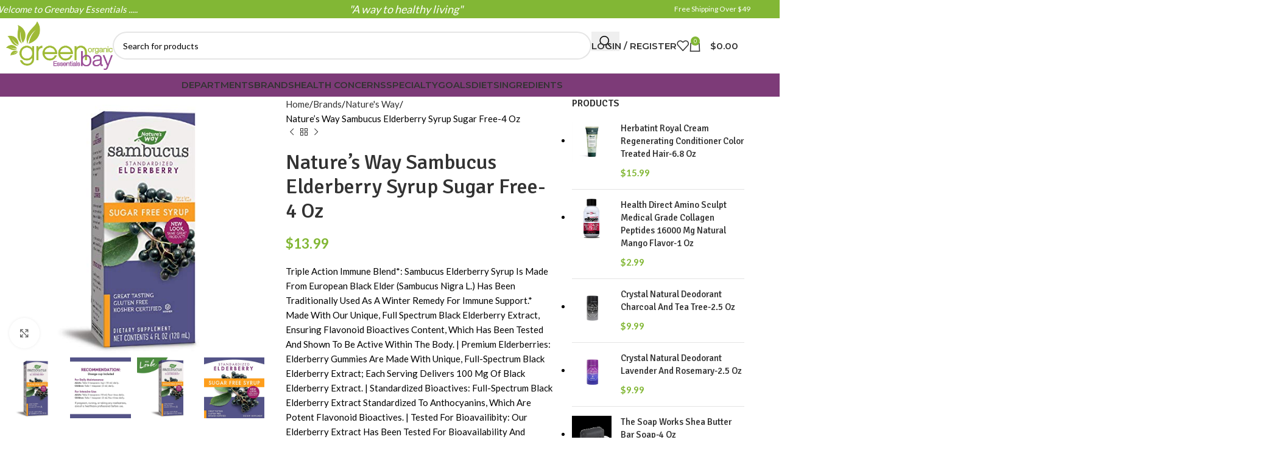

--- FILE ---
content_type: text/html; charset=UTF-8
request_url: https://greenbayessentials.com/product/natures-way-sambucus-sugar-free-elderberry-syrup-herbal-supplements-gluten-free-vegetarian-4-ounce-packaging-may-vary/
body_size: 53079
content:
<!DOCTYPE html>
<html lang="en-US">
<head>
	<meta charset="UTF-8">
	<link rel="profile" href="https://gmpg.org/xfn/11">
	<link rel="pingback" href="https://greenbayessentials.com/xmlrpc.php">

	<title>Nature&#8217;s Way Sambucus Elderberry Syrup Sugar Free-4 Oz &#8211; Greenbay Essentials</title>
<meta name='robots' content='max-image-preview:large' />
<link rel='dns-prefetch' href='//fonts.googleapis.com' />
<link rel="alternate" type="application/rss+xml" title="Greenbay Essentials &raquo; Feed" href="https://greenbayessentials.com/feed/" />
<link rel="alternate" type="application/rss+xml" title="Greenbay Essentials &raquo; Comments Feed" href="https://greenbayessentials.com/comments/feed/" />
<link rel="alternate" type="application/rss+xml" title="Greenbay Essentials &raquo; Nature&#8217;s Way Sambucus Elderberry Syrup Sugar Free-4 Oz Comments Feed" href="https://greenbayessentials.com/product/natures-way-sambucus-sugar-free-elderberry-syrup-herbal-supplements-gluten-free-vegetarian-4-ounce-packaging-may-vary/feed/" />
<link rel="alternate" title="oEmbed (JSON)" type="application/json+oembed" href="https://greenbayessentials.com/wp-json/oembed/1.0/embed?url=https%3A%2F%2Fgreenbayessentials.com%2Fproduct%2Fnatures-way-sambucus-sugar-free-elderberry-syrup-herbal-supplements-gluten-free-vegetarian-4-ounce-packaging-may-vary%2F" />
<link rel="alternate" title="oEmbed (XML)" type="text/xml+oembed" href="https://greenbayessentials.com/wp-json/oembed/1.0/embed?url=https%3A%2F%2Fgreenbayessentials.com%2Fproduct%2Fnatures-way-sambucus-sugar-free-elderberry-syrup-herbal-supplements-gluten-free-vegetarian-4-ounce-packaging-may-vary%2F&#038;format=xml" />
<style id='wp-img-auto-sizes-contain-inline-css' type='text/css'>
img:is([sizes=auto i],[sizes^="auto," i]){contain-intrinsic-size:3000px 1500px}
/*# sourceURL=wp-img-auto-sizes-contain-inline-css */
</style>
<link rel='stylesheet' id='wp-block-library-css' href='https://greenbayessentials.com/wp-includes/css/dist/block-library/style.min.css?ver=6.9' type='text/css' media='all' />
<link rel='stylesheet' id='wc-blocks-style-css' href='https://greenbayessentials.com/wp-content/plugins/woocommerce/assets/client/blocks/wc-blocks.css?ver=wc-10.4.3' type='text/css' media='all' />
<style id='global-styles-inline-css' type='text/css'>
:root{--wp--preset--aspect-ratio--square: 1;--wp--preset--aspect-ratio--4-3: 4/3;--wp--preset--aspect-ratio--3-4: 3/4;--wp--preset--aspect-ratio--3-2: 3/2;--wp--preset--aspect-ratio--2-3: 2/3;--wp--preset--aspect-ratio--16-9: 16/9;--wp--preset--aspect-ratio--9-16: 9/16;--wp--preset--color--black: #000000;--wp--preset--color--cyan-bluish-gray: #abb8c3;--wp--preset--color--white: #ffffff;--wp--preset--color--pale-pink: #f78da7;--wp--preset--color--vivid-red: #cf2e2e;--wp--preset--color--luminous-vivid-orange: #ff6900;--wp--preset--color--luminous-vivid-amber: #fcb900;--wp--preset--color--light-green-cyan: #7bdcb5;--wp--preset--color--vivid-green-cyan: #00d084;--wp--preset--color--pale-cyan-blue: #8ed1fc;--wp--preset--color--vivid-cyan-blue: #0693e3;--wp--preset--color--vivid-purple: #9b51e0;--wp--preset--gradient--vivid-cyan-blue-to-vivid-purple: linear-gradient(135deg,rgb(6,147,227) 0%,rgb(155,81,224) 100%);--wp--preset--gradient--light-green-cyan-to-vivid-green-cyan: linear-gradient(135deg,rgb(122,220,180) 0%,rgb(0,208,130) 100%);--wp--preset--gradient--luminous-vivid-amber-to-luminous-vivid-orange: linear-gradient(135deg,rgb(252,185,0) 0%,rgb(255,105,0) 100%);--wp--preset--gradient--luminous-vivid-orange-to-vivid-red: linear-gradient(135deg,rgb(255,105,0) 0%,rgb(207,46,46) 100%);--wp--preset--gradient--very-light-gray-to-cyan-bluish-gray: linear-gradient(135deg,rgb(238,238,238) 0%,rgb(169,184,195) 100%);--wp--preset--gradient--cool-to-warm-spectrum: linear-gradient(135deg,rgb(74,234,220) 0%,rgb(151,120,209) 20%,rgb(207,42,186) 40%,rgb(238,44,130) 60%,rgb(251,105,98) 80%,rgb(254,248,76) 100%);--wp--preset--gradient--blush-light-purple: linear-gradient(135deg,rgb(255,206,236) 0%,rgb(152,150,240) 100%);--wp--preset--gradient--blush-bordeaux: linear-gradient(135deg,rgb(254,205,165) 0%,rgb(254,45,45) 50%,rgb(107,0,62) 100%);--wp--preset--gradient--luminous-dusk: linear-gradient(135deg,rgb(255,203,112) 0%,rgb(199,81,192) 50%,rgb(65,88,208) 100%);--wp--preset--gradient--pale-ocean: linear-gradient(135deg,rgb(255,245,203) 0%,rgb(182,227,212) 50%,rgb(51,167,181) 100%);--wp--preset--gradient--electric-grass: linear-gradient(135deg,rgb(202,248,128) 0%,rgb(113,206,126) 100%);--wp--preset--gradient--midnight: linear-gradient(135deg,rgb(2,3,129) 0%,rgb(40,116,252) 100%);--wp--preset--font-size--small: 13px;--wp--preset--font-size--medium: 20px;--wp--preset--font-size--large: 36px;--wp--preset--font-size--x-large: 42px;--wp--preset--spacing--20: 0.44rem;--wp--preset--spacing--30: 0.67rem;--wp--preset--spacing--40: 1rem;--wp--preset--spacing--50: 1.5rem;--wp--preset--spacing--60: 2.25rem;--wp--preset--spacing--70: 3.38rem;--wp--preset--spacing--80: 5.06rem;--wp--preset--shadow--natural: 6px 6px 9px rgba(0, 0, 0, 0.2);--wp--preset--shadow--deep: 12px 12px 50px rgba(0, 0, 0, 0.4);--wp--preset--shadow--sharp: 6px 6px 0px rgba(0, 0, 0, 0.2);--wp--preset--shadow--outlined: 6px 6px 0px -3px rgb(255, 255, 255), 6px 6px rgb(0, 0, 0);--wp--preset--shadow--crisp: 6px 6px 0px rgb(0, 0, 0);}:where(body) { margin: 0; }.wp-site-blocks > .alignleft { float: left; margin-right: 2em; }.wp-site-blocks > .alignright { float: right; margin-left: 2em; }.wp-site-blocks > .aligncenter { justify-content: center; margin-left: auto; margin-right: auto; }:where(.is-layout-flex){gap: 0.5em;}:where(.is-layout-grid){gap: 0.5em;}.is-layout-flow > .alignleft{float: left;margin-inline-start: 0;margin-inline-end: 2em;}.is-layout-flow > .alignright{float: right;margin-inline-start: 2em;margin-inline-end: 0;}.is-layout-flow > .aligncenter{margin-left: auto !important;margin-right: auto !important;}.is-layout-constrained > .alignleft{float: left;margin-inline-start: 0;margin-inline-end: 2em;}.is-layout-constrained > .alignright{float: right;margin-inline-start: 2em;margin-inline-end: 0;}.is-layout-constrained > .aligncenter{margin-left: auto !important;margin-right: auto !important;}.is-layout-constrained > :where(:not(.alignleft):not(.alignright):not(.alignfull)){margin-left: auto !important;margin-right: auto !important;}body .is-layout-flex{display: flex;}.is-layout-flex{flex-wrap: wrap;align-items: center;}.is-layout-flex > :is(*, div){margin: 0;}body .is-layout-grid{display: grid;}.is-layout-grid > :is(*, div){margin: 0;}body{padding-top: 0px;padding-right: 0px;padding-bottom: 0px;padding-left: 0px;}a:where(:not(.wp-element-button)){text-decoration: none;}:root :where(.wp-element-button, .wp-block-button__link){background-color: #32373c;border-width: 0;color: #fff;font-family: inherit;font-size: inherit;font-style: inherit;font-weight: inherit;letter-spacing: inherit;line-height: inherit;padding-top: calc(0.667em + 2px);padding-right: calc(1.333em + 2px);padding-bottom: calc(0.667em + 2px);padding-left: calc(1.333em + 2px);text-decoration: none;text-transform: inherit;}.has-black-color{color: var(--wp--preset--color--black) !important;}.has-cyan-bluish-gray-color{color: var(--wp--preset--color--cyan-bluish-gray) !important;}.has-white-color{color: var(--wp--preset--color--white) !important;}.has-pale-pink-color{color: var(--wp--preset--color--pale-pink) !important;}.has-vivid-red-color{color: var(--wp--preset--color--vivid-red) !important;}.has-luminous-vivid-orange-color{color: var(--wp--preset--color--luminous-vivid-orange) !important;}.has-luminous-vivid-amber-color{color: var(--wp--preset--color--luminous-vivid-amber) !important;}.has-light-green-cyan-color{color: var(--wp--preset--color--light-green-cyan) !important;}.has-vivid-green-cyan-color{color: var(--wp--preset--color--vivid-green-cyan) !important;}.has-pale-cyan-blue-color{color: var(--wp--preset--color--pale-cyan-blue) !important;}.has-vivid-cyan-blue-color{color: var(--wp--preset--color--vivid-cyan-blue) !important;}.has-vivid-purple-color{color: var(--wp--preset--color--vivid-purple) !important;}.has-black-background-color{background-color: var(--wp--preset--color--black) !important;}.has-cyan-bluish-gray-background-color{background-color: var(--wp--preset--color--cyan-bluish-gray) !important;}.has-white-background-color{background-color: var(--wp--preset--color--white) !important;}.has-pale-pink-background-color{background-color: var(--wp--preset--color--pale-pink) !important;}.has-vivid-red-background-color{background-color: var(--wp--preset--color--vivid-red) !important;}.has-luminous-vivid-orange-background-color{background-color: var(--wp--preset--color--luminous-vivid-orange) !important;}.has-luminous-vivid-amber-background-color{background-color: var(--wp--preset--color--luminous-vivid-amber) !important;}.has-light-green-cyan-background-color{background-color: var(--wp--preset--color--light-green-cyan) !important;}.has-vivid-green-cyan-background-color{background-color: var(--wp--preset--color--vivid-green-cyan) !important;}.has-pale-cyan-blue-background-color{background-color: var(--wp--preset--color--pale-cyan-blue) !important;}.has-vivid-cyan-blue-background-color{background-color: var(--wp--preset--color--vivid-cyan-blue) !important;}.has-vivid-purple-background-color{background-color: var(--wp--preset--color--vivid-purple) !important;}.has-black-border-color{border-color: var(--wp--preset--color--black) !important;}.has-cyan-bluish-gray-border-color{border-color: var(--wp--preset--color--cyan-bluish-gray) !important;}.has-white-border-color{border-color: var(--wp--preset--color--white) !important;}.has-pale-pink-border-color{border-color: var(--wp--preset--color--pale-pink) !important;}.has-vivid-red-border-color{border-color: var(--wp--preset--color--vivid-red) !important;}.has-luminous-vivid-orange-border-color{border-color: var(--wp--preset--color--luminous-vivid-orange) !important;}.has-luminous-vivid-amber-border-color{border-color: var(--wp--preset--color--luminous-vivid-amber) !important;}.has-light-green-cyan-border-color{border-color: var(--wp--preset--color--light-green-cyan) !important;}.has-vivid-green-cyan-border-color{border-color: var(--wp--preset--color--vivid-green-cyan) !important;}.has-pale-cyan-blue-border-color{border-color: var(--wp--preset--color--pale-cyan-blue) !important;}.has-vivid-cyan-blue-border-color{border-color: var(--wp--preset--color--vivid-cyan-blue) !important;}.has-vivid-purple-border-color{border-color: var(--wp--preset--color--vivid-purple) !important;}.has-vivid-cyan-blue-to-vivid-purple-gradient-background{background: var(--wp--preset--gradient--vivid-cyan-blue-to-vivid-purple) !important;}.has-light-green-cyan-to-vivid-green-cyan-gradient-background{background: var(--wp--preset--gradient--light-green-cyan-to-vivid-green-cyan) !important;}.has-luminous-vivid-amber-to-luminous-vivid-orange-gradient-background{background: var(--wp--preset--gradient--luminous-vivid-amber-to-luminous-vivid-orange) !important;}.has-luminous-vivid-orange-to-vivid-red-gradient-background{background: var(--wp--preset--gradient--luminous-vivid-orange-to-vivid-red) !important;}.has-very-light-gray-to-cyan-bluish-gray-gradient-background{background: var(--wp--preset--gradient--very-light-gray-to-cyan-bluish-gray) !important;}.has-cool-to-warm-spectrum-gradient-background{background: var(--wp--preset--gradient--cool-to-warm-spectrum) !important;}.has-blush-light-purple-gradient-background{background: var(--wp--preset--gradient--blush-light-purple) !important;}.has-blush-bordeaux-gradient-background{background: var(--wp--preset--gradient--blush-bordeaux) !important;}.has-luminous-dusk-gradient-background{background: var(--wp--preset--gradient--luminous-dusk) !important;}.has-pale-ocean-gradient-background{background: var(--wp--preset--gradient--pale-ocean) !important;}.has-electric-grass-gradient-background{background: var(--wp--preset--gradient--electric-grass) !important;}.has-midnight-gradient-background{background: var(--wp--preset--gradient--midnight) !important;}.has-small-font-size{font-size: var(--wp--preset--font-size--small) !important;}.has-medium-font-size{font-size: var(--wp--preset--font-size--medium) !important;}.has-large-font-size{font-size: var(--wp--preset--font-size--large) !important;}.has-x-large-font-size{font-size: var(--wp--preset--font-size--x-large) !important;}
/*# sourceURL=global-styles-inline-css */
</style>

<style id='woocommerce-inline-inline-css' type='text/css'>
.woocommerce form .form-row .required { visibility: visible; }
/*# sourceURL=woocommerce-inline-inline-css */
</style>
<link rel='stylesheet' id='local-delivery-by-doordash-css' href='https://greenbayessentials.com/wp-content/plugins/local-delivery-by-doordash/public/css/woocommerce-doordash-public.css?ver=1.0.11' type='text/css' media='all' />
<link rel='stylesheet' id='gateway-css' href='https://greenbayessentials.com/wp-content/plugins/woocommerce-paypal-payments/modules/ppcp-button/assets/css/gateway.css?ver=3.3.1' type='text/css' media='all' />
<link rel='stylesheet' id='wc-stripe-styles-css' href='https://greenbayessentials.com/wp-content/plugins/woo-stripe-payment/assets/build/stripe.css?ver=3.3.96' type='text/css' media='all' />
<link rel='stylesheet' id='js_composer_front-css' href='https://greenbayessentials.com/wp-content/plugins/js_composer/assets/css/js_composer.min.css?ver=6.13.0' type='text/css' media='all' />
<link rel='stylesheet' id='woodmart-style-css' href='https://greenbayessentials.com/wp-content/themes/woodmart/css/parts/base.min.css?ver=8.1.2' type='text/css' media='all' />
<link rel='stylesheet' id='wd-helpers-wpb-elem-css' href='https://greenbayessentials.com/wp-content/themes/woodmart/css/parts/helpers-wpb-elem.min.css?ver=8.1.2' type='text/css' media='all' />
<link rel='stylesheet' id='wd-revolution-slider-css' href='https://greenbayessentials.com/wp-content/themes/woodmart/css/parts/int-rev-slider.min.css?ver=8.1.2' type='text/css' media='all' />
<link rel='stylesheet' id='wd-woo-paypal-payments-css' href='https://greenbayessentials.com/wp-content/themes/woodmart/css/parts/int-woo-paypal-payments.min.css?ver=8.1.2' type='text/css' media='all' />
<link rel='stylesheet' id='wd-wpbakery-base-css' href='https://greenbayessentials.com/wp-content/themes/woodmart/css/parts/int-wpb-base.min.css?ver=8.1.2' type='text/css' media='all' />
<link rel='stylesheet' id='wd-wpbakery-base-deprecated-css' href='https://greenbayessentials.com/wp-content/themes/woodmart/css/parts/int-wpb-base-deprecated.min.css?ver=8.1.2' type='text/css' media='all' />
<link rel='stylesheet' id='wd-woo-payment-plugin-stripe-css' href='https://greenbayessentials.com/wp-content/themes/woodmart/css/parts/int-woo-payment-plugin-stripe.min.css?ver=8.1.2' type='text/css' media='all' />
<link rel='stylesheet' id='wd-notices-fixed-css' href='https://greenbayessentials.com/wp-content/themes/woodmart/css/parts/woo-opt-sticky-notices-old.min.css?ver=8.1.2' type='text/css' media='all' />
<link rel='stylesheet' id='wd-woocommerce-base-css' href='https://greenbayessentials.com/wp-content/themes/woodmart/css/parts/woocommerce-base.min.css?ver=8.1.2' type='text/css' media='all' />
<link rel='stylesheet' id='wd-mod-star-rating-css' href='https://greenbayessentials.com/wp-content/themes/woodmart/css/parts/mod-star-rating.min.css?ver=8.1.2' type='text/css' media='all' />
<link rel='stylesheet' id='wd-woocommerce-block-notices-css' href='https://greenbayessentials.com/wp-content/themes/woodmart/css/parts/woo-mod-block-notices.min.css?ver=8.1.2' type='text/css' media='all' />
<link rel='stylesheet' id='wd-woo-mod-quantity-css' href='https://greenbayessentials.com/wp-content/themes/woodmart/css/parts/woo-mod-quantity.min.css?ver=8.1.2' type='text/css' media='all' />
<link rel='stylesheet' id='wd-woo-single-prod-el-base-css' href='https://greenbayessentials.com/wp-content/themes/woodmart/css/parts/woo-single-prod-el-base.min.css?ver=8.1.2' type='text/css' media='all' />
<link rel='stylesheet' id='wd-woo-mod-stock-status-css' href='https://greenbayessentials.com/wp-content/themes/woodmart/css/parts/woo-mod-stock-status.min.css?ver=8.1.2' type='text/css' media='all' />
<link rel='stylesheet' id='wd-woo-mod-shop-attributes-css' href='https://greenbayessentials.com/wp-content/themes/woodmart/css/parts/woo-mod-shop-attributes.min.css?ver=8.1.2' type='text/css' media='all' />
<link rel='stylesheet' id='wd-wp-blocks-css' href='https://greenbayessentials.com/wp-content/themes/woodmart/css/parts/wp-blocks.min.css?ver=8.1.2' type='text/css' media='all' />
<link rel='stylesheet' id='wd-woo-opt-demo-store-css' href='https://greenbayessentials.com/wp-content/themes/woodmart/css/parts/woo-opt-demo-store.min.css?ver=8.1.2' type='text/css' media='all' />
<link rel='stylesheet' id='wd-header-base-css' href='https://greenbayessentials.com/wp-content/themes/woodmart/css/parts/header-base.min.css?ver=8.1.2' type='text/css' media='all' />
<link rel='stylesheet' id='wd-mod-tools-css' href='https://greenbayessentials.com/wp-content/themes/woodmart/css/parts/mod-tools.min.css?ver=8.1.2' type='text/css' media='all' />
<link rel='stylesheet' id='wd-header-elements-base-css' href='https://greenbayessentials.com/wp-content/themes/woodmart/css/parts/header-el-base.min.css?ver=8.1.2' type='text/css' media='all' />
<link rel='stylesheet' id='wd-social-icons-css' href='https://greenbayessentials.com/wp-content/themes/woodmart/css/parts/el-social-icons.min.css?ver=8.1.2' type='text/css' media='all' />
<link rel='stylesheet' id='wd-header-search-css' href='https://greenbayessentials.com/wp-content/themes/woodmart/css/parts/header-el-search.min.css?ver=8.1.2' type='text/css' media='all' />
<link rel='stylesheet' id='wd-header-search-form-css' href='https://greenbayessentials.com/wp-content/themes/woodmart/css/parts/header-el-search-form.min.css?ver=8.1.2' type='text/css' media='all' />
<link rel='stylesheet' id='wd-wd-search-results-css' href='https://greenbayessentials.com/wp-content/themes/woodmart/css/parts/wd-search-results.min.css?ver=8.1.2' type='text/css' media='all' />
<link rel='stylesheet' id='wd-wd-search-form-css' href='https://greenbayessentials.com/wp-content/themes/woodmart/css/parts/wd-search-form.min.css?ver=8.1.2' type='text/css' media='all' />
<link rel='stylesheet' id='wd-woo-mod-login-form-css' href='https://greenbayessentials.com/wp-content/themes/woodmart/css/parts/woo-mod-login-form.min.css?ver=8.1.2' type='text/css' media='all' />
<link rel='stylesheet' id='wd-header-my-account-css' href='https://greenbayessentials.com/wp-content/themes/woodmart/css/parts/header-el-my-account.min.css?ver=8.1.2' type='text/css' media='all' />
<link rel='stylesheet' id='wd-header-cart-side-css' href='https://greenbayessentials.com/wp-content/themes/woodmart/css/parts/header-el-cart-side.min.css?ver=8.1.2' type='text/css' media='all' />
<link rel='stylesheet' id='wd-header-cart-css' href='https://greenbayessentials.com/wp-content/themes/woodmart/css/parts/header-el-cart.min.css?ver=8.1.2' type='text/css' media='all' />
<link rel='stylesheet' id='wd-widget-shopping-cart-css' href='https://greenbayessentials.com/wp-content/themes/woodmart/css/parts/woo-widget-shopping-cart.min.css?ver=8.1.2' type='text/css' media='all' />
<link rel='stylesheet' id='wd-widget-product-list-css' href='https://greenbayessentials.com/wp-content/themes/woodmart/css/parts/woo-widget-product-list.min.css?ver=8.1.2' type='text/css' media='all' />
<link rel='stylesheet' id='wd-header-mobile-nav-dropdown-css' href='https://greenbayessentials.com/wp-content/themes/woodmart/css/parts/header-el-mobile-nav-dropdown.min.css?ver=8.1.2' type='text/css' media='all' />
<link rel='stylesheet' id='wd-page-title-css' href='https://greenbayessentials.com/wp-content/themes/woodmart/css/parts/page-title.min.css?ver=8.1.2' type='text/css' media='all' />
<link rel='stylesheet' id='wd-woo-single-prod-predefined-css' href='https://greenbayessentials.com/wp-content/themes/woodmart/css/parts/woo-single-prod-predefined.min.css?ver=8.1.2' type='text/css' media='all' />
<link rel='stylesheet' id='wd-woo-single-prod-and-quick-view-predefined-css' href='https://greenbayessentials.com/wp-content/themes/woodmart/css/parts/woo-single-prod-and-quick-view-predefined.min.css?ver=8.1.2' type='text/css' media='all' />
<link rel='stylesheet' id='wd-woo-single-prod-el-tabs-predefined-css' href='https://greenbayessentials.com/wp-content/themes/woodmart/css/parts/woo-single-prod-el-tabs-predefined.min.css?ver=8.1.2' type='text/css' media='all' />
<link rel='stylesheet' id='wd-woo-single-prod-opt-base-css' href='https://greenbayessentials.com/wp-content/themes/woodmart/css/parts/woo-single-prod-opt-base.min.css?ver=8.1.2' type='text/css' media='all' />
<link rel='stylesheet' id='wd-woo-single-prod-el-gallery-css' href='https://greenbayessentials.com/wp-content/themes/woodmart/css/parts/woo-single-prod-el-gallery.min.css?ver=8.1.2' type='text/css' media='all' />
<link rel='stylesheet' id='wd-swiper-css' href='https://greenbayessentials.com/wp-content/themes/woodmart/css/parts/lib-swiper.min.css?ver=8.1.2' type='text/css' media='all' />
<link rel='stylesheet' id='wd-swiper-arrows-css' href='https://greenbayessentials.com/wp-content/themes/woodmart/css/parts/lib-swiper-arrows.min.css?ver=8.1.2' type='text/css' media='all' />
<link rel='stylesheet' id='wd-photoswipe-css' href='https://greenbayessentials.com/wp-content/themes/woodmart/css/parts/lib-photoswipe.min.css?ver=8.1.2' type='text/css' media='all' />
<link rel='stylesheet' id='wd-woo-single-prod-el-navigation-css' href='https://greenbayessentials.com/wp-content/themes/woodmart/css/parts/woo-single-prod-el-navigation.min.css?ver=8.1.2' type='text/css' media='all' />
<link rel='stylesheet' id='wd-tabs-css' href='https://greenbayessentials.com/wp-content/themes/woodmart/css/parts/el-tabs.min.css?ver=8.1.2' type='text/css' media='all' />
<link rel='stylesheet' id='wd-woo-single-prod-el-tabs-opt-layout-tabs-css' href='https://greenbayessentials.com/wp-content/themes/woodmart/css/parts/woo-single-prod-el-tabs-opt-layout-tabs.min.css?ver=8.1.2' type='text/css' media='all' />
<link rel='stylesheet' id='wd-accordion-css' href='https://greenbayessentials.com/wp-content/themes/woodmart/css/parts/el-accordion.min.css?ver=8.1.2' type='text/css' media='all' />
<link rel='stylesheet' id='wd-accordion-elem-wpb-css' href='https://greenbayessentials.com/wp-content/themes/woodmart/css/parts/el-accordion-wpb-elem.min.css?ver=8.1.2' type='text/css' media='all' />
<link rel='stylesheet' id='wd-woo-single-prod-el-reviews-css' href='https://greenbayessentials.com/wp-content/themes/woodmart/css/parts/woo-single-prod-el-reviews.min.css?ver=8.1.2' type='text/css' media='all' />
<link rel='stylesheet' id='wd-woo-single-prod-el-reviews-style-1-css' href='https://greenbayessentials.com/wp-content/themes/woodmart/css/parts/woo-single-prod-el-reviews-style-1.min.css?ver=8.1.2' type='text/css' media='all' />
<link rel='stylesheet' id='wd-mod-comments-css' href='https://greenbayessentials.com/wp-content/themes/woodmart/css/parts/mod-comments.min.css?ver=8.1.2' type='text/css' media='all' />
<link rel='stylesheet' id='wd-product-loop-css' href='https://greenbayessentials.com/wp-content/themes/woodmart/css/parts/woo-product-loop.min.css?ver=8.1.2' type='text/css' media='all' />
<link rel='stylesheet' id='wd-product-loop-base-css' href='https://greenbayessentials.com/wp-content/themes/woodmart/css/parts/woo-product-loop-base.min.css?ver=8.1.2' type='text/css' media='all' />
<link rel='stylesheet' id='wd-woo-mod-add-btn-replace-css' href='https://greenbayessentials.com/wp-content/themes/woodmart/css/parts/woo-mod-add-btn-replace.min.css?ver=8.1.2' type='text/css' media='all' />
<link rel='stylesheet' id='wd-woo-mod-swatches-base-css' href='https://greenbayessentials.com/wp-content/themes/woodmart/css/parts/woo-mod-swatches-base.min.css?ver=8.1.2' type='text/css' media='all' />
<link rel='stylesheet' id='wd-mod-more-description-css' href='https://greenbayessentials.com/wp-content/themes/woodmart/css/parts/mod-more-description.min.css?ver=8.1.2' type='text/css' media='all' />
<link rel='stylesheet' id='wd-bordered-product-css' href='https://greenbayessentials.com/wp-content/themes/woodmart/css/parts/woo-opt-bordered-product.min.css?ver=8.1.2' type='text/css' media='all' />
<link rel='stylesheet' id='wd-woo-mod-product-labels-css' href='https://greenbayessentials.com/wp-content/themes/woodmart/css/parts/woo-mod-product-labels.min.css?ver=8.1.2' type='text/css' media='all' />
<link rel='stylesheet' id='wd-woo-mod-product-labels-round-css' href='https://greenbayessentials.com/wp-content/themes/woodmart/css/parts/woo-mod-product-labels-round.min.css?ver=8.1.2' type='text/css' media='all' />
<link rel='stylesheet' id='wd-mfp-popup-css' href='https://greenbayessentials.com/wp-content/themes/woodmart/css/parts/lib-magnific-popup.min.css?ver=8.1.2' type='text/css' media='all' />
<link rel='stylesheet' id='wd-swiper-pagin-css' href='https://greenbayessentials.com/wp-content/themes/woodmart/css/parts/lib-swiper-pagin.min.css?ver=8.1.2' type='text/css' media='all' />
<link rel='stylesheet' id='wd-off-canvas-sidebar-css' href='https://greenbayessentials.com/wp-content/themes/woodmart/css/parts/opt-off-canvas-sidebar.min.css?ver=8.1.2' type='text/css' media='all' />
<link rel='stylesheet' id='wd-widget-wd-recent-posts-css' href='https://greenbayessentials.com/wp-content/themes/woodmart/css/parts/widget-wd-recent-posts.min.css?ver=8.1.2' type='text/css' media='all' />
<link rel='stylesheet' id='wd-widget-collapse-css' href='https://greenbayessentials.com/wp-content/themes/woodmart/css/parts/opt-widget-collapse.min.css?ver=8.1.2' type='text/css' media='all' />
<link rel='stylesheet' id='wd-footer-base-css' href='https://greenbayessentials.com/wp-content/themes/woodmart/css/parts/footer-base.min.css?ver=8.1.2' type='text/css' media='all' />
<link rel='stylesheet' id='wd-scroll-top-css' href='https://greenbayessentials.com/wp-content/themes/woodmart/css/parts/opt-scrolltotop.min.css?ver=8.1.2' type='text/css' media='all' />
<link rel='stylesheet' id='wd-header-my-account-sidebar-css' href='https://greenbayessentials.com/wp-content/themes/woodmart/css/parts/header-el-my-account-sidebar.min.css?ver=8.1.2' type='text/css' media='all' />
<link rel='stylesheet' id='wd-woo-opt-social-login-css' href='https://greenbayessentials.com/wp-content/themes/woodmart/css/parts/woo-opt-social-login.min.css?ver=8.1.2' type='text/css' media='all' />
<link rel='stylesheet' id='wd-social-icons-styles-css' href='https://greenbayessentials.com/wp-content/themes/woodmart/css/parts/el-social-styles.min.css?ver=8.1.2' type='text/css' media='all' />
<link rel='stylesheet' id='wd-sticky-social-buttons-css' href='https://greenbayessentials.com/wp-content/themes/woodmart/css/parts/opt-sticky-social.min.css?ver=8.1.2' type='text/css' media='all' />
<link rel='stylesheet' id='wd-sticky-add-to-cart-css' href='https://greenbayessentials.com/wp-content/themes/woodmart/css/parts/woo-opt-sticky-add-to-cart.min.css?ver=8.1.2' type='text/css' media='all' />
<link rel='stylesheet' id='wd-woo-mod-quantity-overlap-css' href='https://greenbayessentials.com/wp-content/themes/woodmart/css/parts/woo-mod-quantity-overlap.min.css?ver=8.1.2' type='text/css' media='all' />
<link rel='stylesheet' id='wd-bottom-toolbar-css' href='https://greenbayessentials.com/wp-content/themes/woodmart/css/parts/opt-bottom-toolbar.min.css?ver=8.1.2' type='text/css' media='all' />
<link rel='stylesheet' id='wd-mod-sticky-sidebar-opener-css' href='https://greenbayessentials.com/wp-content/themes/woodmart/css/parts/mod-sticky-sidebar-opener.min.css?ver=8.1.2' type='text/css' media='all' />
<style id="xts-google-fonts-css" media="all">/* latin-ext */
@font-face {
  font-family: 'Lato';
  font-style: normal;
  font-weight: 400;
  font-display: swap;
  src: url(/fonts.gstatic.com/s/lato/v25/S6uyw4BMUTPHjxAwXiWtFCfQ7A.woff2) format('woff2');
  unicode-range: U+0100-02BA, U+02BD-02C5, U+02C7-02CC, U+02CE-02D7, U+02DD-02FF, U+0304, U+0308, U+0329, U+1D00-1DBF, U+1E00-1E9F, U+1EF2-1EFF, U+2020, U+20A0-20AB, U+20AD-20C0, U+2113, U+2C60-2C7F, U+A720-A7FF;
}
/* latin */
@font-face {
  font-family: 'Lato';
  font-style: normal;
  font-weight: 400;
  font-display: swap;
  src: url(/fonts.gstatic.com/s/lato/v25/S6uyw4BMUTPHjx4wXiWtFCc.woff2) format('woff2');
  unicode-range: U+0000-00FF, U+0131, U+0152-0153, U+02BB-02BC, U+02C6, U+02DA, U+02DC, U+0304, U+0308, U+0329, U+2000-206F, U+20AC, U+2122, U+2191, U+2193, U+2212, U+2215, U+FEFF, U+FFFD;
}
/* latin-ext */
@font-face {
  font-family: 'Lato';
  font-style: normal;
  font-weight: 700;
  font-display: swap;
  src: url(/fonts.gstatic.com/s/lato/v25/S6u9w4BMUTPHh6UVSwaPGQ3q5d0N7w.woff2) format('woff2');
  unicode-range: U+0100-02BA, U+02BD-02C5, U+02C7-02CC, U+02CE-02D7, U+02DD-02FF, U+0304, U+0308, U+0329, U+1D00-1DBF, U+1E00-1E9F, U+1EF2-1EFF, U+2020, U+20A0-20AB, U+20AD-20C0, U+2113, U+2C60-2C7F, U+A720-A7FF;
}
/* latin */
@font-face {
  font-family: 'Lato';
  font-style: normal;
  font-weight: 700;
  font-display: swap;
  src: url(/fonts.gstatic.com/s/lato/v25/S6u9w4BMUTPHh6UVSwiPGQ3q5d0.woff2) format('woff2');
  unicode-range: U+0000-00FF, U+0131, U+0152-0153, U+02BB-02BC, U+02C6, U+02DA, U+02DC, U+0304, U+0308, U+0329, U+2000-206F, U+20AC, U+2122, U+2191, U+2193, U+2212, U+2215, U+FEFF, U+FFFD;
}
/* cyrillic-ext */
@font-face {
  font-family: 'Montserrat';
  font-style: normal;
  font-weight: 400;
  font-display: swap;
  src: url(/fonts.gstatic.com/s/montserrat/v31/JTUSjIg1_i6t8kCHKm459WRhyyTh89ZNpQ.woff2) format('woff2');
  unicode-range: U+0460-052F, U+1C80-1C8A, U+20B4, U+2DE0-2DFF, U+A640-A69F, U+FE2E-FE2F;
}
/* cyrillic */
@font-face {
  font-family: 'Montserrat';
  font-style: normal;
  font-weight: 400;
  font-display: swap;
  src: url(/fonts.gstatic.com/s/montserrat/v31/JTUSjIg1_i6t8kCHKm459W1hyyTh89ZNpQ.woff2) format('woff2');
  unicode-range: U+0301, U+0400-045F, U+0490-0491, U+04B0-04B1, U+2116;
}
/* vietnamese */
@font-face {
  font-family: 'Montserrat';
  font-style: normal;
  font-weight: 400;
  font-display: swap;
  src: url(/fonts.gstatic.com/s/montserrat/v31/JTUSjIg1_i6t8kCHKm459WZhyyTh89ZNpQ.woff2) format('woff2');
  unicode-range: U+0102-0103, U+0110-0111, U+0128-0129, U+0168-0169, U+01A0-01A1, U+01AF-01B0, U+0300-0301, U+0303-0304, U+0308-0309, U+0323, U+0329, U+1EA0-1EF9, U+20AB;
}
/* latin-ext */
@font-face {
  font-family: 'Montserrat';
  font-style: normal;
  font-weight: 400;
  font-display: swap;
  src: url(/fonts.gstatic.com/s/montserrat/v31/JTUSjIg1_i6t8kCHKm459WdhyyTh89ZNpQ.woff2) format('woff2');
  unicode-range: U+0100-02BA, U+02BD-02C5, U+02C7-02CC, U+02CE-02D7, U+02DD-02FF, U+0304, U+0308, U+0329, U+1D00-1DBF, U+1E00-1E9F, U+1EF2-1EFF, U+2020, U+20A0-20AB, U+20AD-20C0, U+2113, U+2C60-2C7F, U+A720-A7FF;
}
/* latin */
@font-face {
  font-family: 'Montserrat';
  font-style: normal;
  font-weight: 400;
  font-display: swap;
  src: url(/fonts.gstatic.com/s/montserrat/v31/JTUSjIg1_i6t8kCHKm459WlhyyTh89Y.woff2) format('woff2');
  unicode-range: U+0000-00FF, U+0131, U+0152-0153, U+02BB-02BC, U+02C6, U+02DA, U+02DC, U+0304, U+0308, U+0329, U+2000-206F, U+20AC, U+2122, U+2191, U+2193, U+2212, U+2215, U+FEFF, U+FFFD;
}
/* cyrillic-ext */
@font-face {
  font-family: 'Montserrat';
  font-style: normal;
  font-weight: 600;
  font-display: swap;
  src: url(/fonts.gstatic.com/s/montserrat/v31/JTUSjIg1_i6t8kCHKm459WRhyyTh89ZNpQ.woff2) format('woff2');
  unicode-range: U+0460-052F, U+1C80-1C8A, U+20B4, U+2DE0-2DFF, U+A640-A69F, U+FE2E-FE2F;
}
/* cyrillic */
@font-face {
  font-family: 'Montserrat';
  font-style: normal;
  font-weight: 600;
  font-display: swap;
  src: url(/fonts.gstatic.com/s/montserrat/v31/JTUSjIg1_i6t8kCHKm459W1hyyTh89ZNpQ.woff2) format('woff2');
  unicode-range: U+0301, U+0400-045F, U+0490-0491, U+04B0-04B1, U+2116;
}
/* vietnamese */
@font-face {
  font-family: 'Montserrat';
  font-style: normal;
  font-weight: 600;
  font-display: swap;
  src: url(/fonts.gstatic.com/s/montserrat/v31/JTUSjIg1_i6t8kCHKm459WZhyyTh89ZNpQ.woff2) format('woff2');
  unicode-range: U+0102-0103, U+0110-0111, U+0128-0129, U+0168-0169, U+01A0-01A1, U+01AF-01B0, U+0300-0301, U+0303-0304, U+0308-0309, U+0323, U+0329, U+1EA0-1EF9, U+20AB;
}
/* latin-ext */
@font-face {
  font-family: 'Montserrat';
  font-style: normal;
  font-weight: 600;
  font-display: swap;
  src: url(/fonts.gstatic.com/s/montserrat/v31/JTUSjIg1_i6t8kCHKm459WdhyyTh89ZNpQ.woff2) format('woff2');
  unicode-range: U+0100-02BA, U+02BD-02C5, U+02C7-02CC, U+02CE-02D7, U+02DD-02FF, U+0304, U+0308, U+0329, U+1D00-1DBF, U+1E00-1E9F, U+1EF2-1EFF, U+2020, U+20A0-20AB, U+20AD-20C0, U+2113, U+2C60-2C7F, U+A720-A7FF;
}
/* latin */
@font-face {
  font-family: 'Montserrat';
  font-style: normal;
  font-weight: 600;
  font-display: swap;
  src: url(/fonts.gstatic.com/s/montserrat/v31/JTUSjIg1_i6t8kCHKm459WlhyyTh89Y.woff2) format('woff2');
  unicode-range: U+0000-00FF, U+0131, U+0152-0153, U+02BB-02BC, U+02C6, U+02DA, U+02DC, U+0304, U+0308, U+0329, U+2000-206F, U+20AC, U+2122, U+2191, U+2193, U+2212, U+2215, U+FEFF, U+FFFD;
}
/* vietnamese */
@font-face {
  font-family: 'Signika';
  font-style: normal;
  font-weight: 400;
  font-display: swap;
  src: url(/fonts.gstatic.com/s/signika/v29/vEFO2_JTCgwQ5ejvMV0Ox_Kg1UwJ0tKfX6bOjM7-f7e0Mls.woff2) format('woff2');
  unicode-range: U+0102-0103, U+0110-0111, U+0128-0129, U+0168-0169, U+01A0-01A1, U+01AF-01B0, U+0300-0301, U+0303-0304, U+0308-0309, U+0323, U+0329, U+1EA0-1EF9, U+20AB;
}
/* latin-ext */
@font-face {
  font-family: 'Signika';
  font-style: normal;
  font-weight: 400;
  font-display: swap;
  src: url(/fonts.gstatic.com/s/signika/v29/vEFO2_JTCgwQ5ejvMV0Ox_Kg1UwJ0tKfX6bPjM7-f7e0Mls.woff2) format('woff2');
  unicode-range: U+0100-02BA, U+02BD-02C5, U+02C7-02CC, U+02CE-02D7, U+02DD-02FF, U+0304, U+0308, U+0329, U+1D00-1DBF, U+1E00-1E9F, U+1EF2-1EFF, U+2020, U+20A0-20AB, U+20AD-20C0, U+2113, U+2C60-2C7F, U+A720-A7FF;
}
/* latin */
@font-face {
  font-family: 'Signika';
  font-style: normal;
  font-weight: 400;
  font-display: swap;
  src: url(/fonts.gstatic.com/s/signika/v29/vEFO2_JTCgwQ5ejvMV0Ox_Kg1UwJ0tKfX6bBjM7-f7e0.woff2) format('woff2');
  unicode-range: U+0000-00FF, U+0131, U+0152-0153, U+02BB-02BC, U+02C6, U+02DA, U+02DC, U+0304, U+0308, U+0329, U+2000-206F, U+20AC, U+2122, U+2191, U+2193, U+2212, U+2215, U+FEFF, U+FFFD;
}
/* vietnamese */
@font-face {
  font-family: 'Signika';
  font-style: normal;
  font-weight: 500;
  font-display: swap;
  src: url(/fonts.gstatic.com/s/signika/v29/vEFO2_JTCgwQ5ejvMV0Ox_Kg1UwJ0tKfX6bOjM7-f7e0Mls.woff2) format('woff2');
  unicode-range: U+0102-0103, U+0110-0111, U+0128-0129, U+0168-0169, U+01A0-01A1, U+01AF-01B0, U+0300-0301, U+0303-0304, U+0308-0309, U+0323, U+0329, U+1EA0-1EF9, U+20AB;
}
/* latin-ext */
@font-face {
  font-family: 'Signika';
  font-style: normal;
  font-weight: 500;
  font-display: swap;
  src: url(/fonts.gstatic.com/s/signika/v29/vEFO2_JTCgwQ5ejvMV0Ox_Kg1UwJ0tKfX6bPjM7-f7e0Mls.woff2) format('woff2');
  unicode-range: U+0100-02BA, U+02BD-02C5, U+02C7-02CC, U+02CE-02D7, U+02DD-02FF, U+0304, U+0308, U+0329, U+1D00-1DBF, U+1E00-1E9F, U+1EF2-1EFF, U+2020, U+20A0-20AB, U+20AD-20C0, U+2113, U+2C60-2C7F, U+A720-A7FF;
}
/* latin */
@font-face {
  font-family: 'Signika';
  font-style: normal;
  font-weight: 500;
  font-display: swap;
  src: url(/fonts.gstatic.com/s/signika/v29/vEFO2_JTCgwQ5ejvMV0Ox_Kg1UwJ0tKfX6bBjM7-f7e0.woff2) format('woff2');
  unicode-range: U+0000-00FF, U+0131, U+0152-0153, U+02BB-02BC, U+02C6, U+02DA, U+02DC, U+0304, U+0308, U+0329, U+2000-206F, U+20AC, U+2122, U+2191, U+2193, U+2212, U+2215, U+FEFF, U+FFFD;
}
/* vietnamese */
@font-face {
  font-family: 'Signika';
  font-style: normal;
  font-weight: 600;
  font-display: swap;
  src: url(/fonts.gstatic.com/s/signika/v29/vEFO2_JTCgwQ5ejvMV0Ox_Kg1UwJ0tKfX6bOjM7-f7e0Mls.woff2) format('woff2');
  unicode-range: U+0102-0103, U+0110-0111, U+0128-0129, U+0168-0169, U+01A0-01A1, U+01AF-01B0, U+0300-0301, U+0303-0304, U+0308-0309, U+0323, U+0329, U+1EA0-1EF9, U+20AB;
}
/* latin-ext */
@font-face {
  font-family: 'Signika';
  font-style: normal;
  font-weight: 600;
  font-display: swap;
  src: url(/fonts.gstatic.com/s/signika/v29/vEFO2_JTCgwQ5ejvMV0Ox_Kg1UwJ0tKfX6bPjM7-f7e0Mls.woff2) format('woff2');
  unicode-range: U+0100-02BA, U+02BD-02C5, U+02C7-02CC, U+02CE-02D7, U+02DD-02FF, U+0304, U+0308, U+0329, U+1D00-1DBF, U+1E00-1E9F, U+1EF2-1EFF, U+2020, U+20A0-20AB, U+20AD-20C0, U+2113, U+2C60-2C7F, U+A720-A7FF;
}
/* latin */
@font-face {
  font-family: 'Signika';
  font-style: normal;
  font-weight: 600;
  font-display: swap;
  src: url(/fonts.gstatic.com/s/signika/v29/vEFO2_JTCgwQ5ejvMV0Ox_Kg1UwJ0tKfX6bBjM7-f7e0.woff2) format('woff2');
  unicode-range: U+0000-00FF, U+0131, U+0152-0153, U+02BB-02BC, U+02C6, U+02DA, U+02DC, U+0304, U+0308, U+0329, U+2000-206F, U+20AC, U+2122, U+2191, U+2193, U+2212, U+2215, U+FEFF, U+FFFD;
}
</style>
<script type="b7b09e4c8b2c55cea628480b-text/javascript" src="https://greenbayessentials.com/wp-includes/js/dist/hooks.min.js?ver=dd5603f07f9220ed27f1" id="wp-hooks-js"></script>
<script type="b7b09e4c8b2c55cea628480b-text/javascript" src="https://greenbayessentials.com/wp-includes/js/jquery/jquery.min.js?ver=3.7.1" id="jquery-core-js"></script>
<script type="b7b09e4c8b2c55cea628480b-text/javascript" src="https://greenbayessentials.com/wp-includes/js/jquery/jquery-migrate.min.js?ver=3.4.1" id="jquery-migrate-js"></script>
<script type="b7b09e4c8b2c55cea628480b-text/javascript" src="https://greenbayessentials.com/wp-content/plugins/woocommerce/assets/js/jquery-blockui/jquery.blockUI.min.js?ver=2.7.0-wc.10.4.3" id="wc-jquery-blockui-js" data-wp-strategy="defer"></script>
<script type="b7b09e4c8b2c55cea628480b-text/javascript" id="wc-add-to-cart-js-extra">
/* <![CDATA[ */
var wc_add_to_cart_params = {"ajax_url":"/wp-admin/admin-ajax.php","wc_ajax_url":"/?wc-ajax=%%endpoint%%","i18n_view_cart":"View cart","cart_url":"https://greenbayessentials.com/cart/","is_cart":"","cart_redirect_after_add":"no"};
//# sourceURL=wc-add-to-cart-js-extra
/* ]]> */
</script>
<script type="b7b09e4c8b2c55cea628480b-text/javascript" src="https://greenbayessentials.com/wp-content/plugins/woocommerce/assets/js/frontend/add-to-cart.min.js?ver=10.4.3" id="wc-add-to-cart-js" data-wp-strategy="defer"></script>
<script type="b7b09e4c8b2c55cea628480b-text/javascript" src="https://greenbayessentials.com/wp-content/plugins/woocommerce/assets/js/zoom/jquery.zoom.min.js?ver=1.7.21-wc.10.4.3" id="wc-zoom-js" defer="defer" data-wp-strategy="defer"></script>
<script type="b7b09e4c8b2c55cea628480b-text/javascript" id="wc-single-product-js-extra">
/* <![CDATA[ */
var wc_single_product_params = {"i18n_required_rating_text":"Please select a rating","i18n_rating_options":["1 of 5 stars","2 of 5 stars","3 of 5 stars","4 of 5 stars","5 of 5 stars"],"i18n_product_gallery_trigger_text":"View full-screen image gallery","review_rating_required":"yes","flexslider":{"rtl":false,"animation":"slide","smoothHeight":true,"directionNav":false,"controlNav":"thumbnails","slideshow":false,"animationSpeed":500,"animationLoop":false,"allowOneSlide":false},"zoom_enabled":"","zoom_options":[],"photoswipe_enabled":"","photoswipe_options":{"shareEl":false,"closeOnScroll":false,"history":false,"hideAnimationDuration":0,"showAnimationDuration":0},"flexslider_enabled":""};
//# sourceURL=wc-single-product-js-extra
/* ]]> */
</script>
<script type="b7b09e4c8b2c55cea628480b-text/javascript" src="https://greenbayessentials.com/wp-content/plugins/woocommerce/assets/js/frontend/single-product.min.js?ver=10.4.3" id="wc-single-product-js" defer="defer" data-wp-strategy="defer"></script>
<script type="b7b09e4c8b2c55cea628480b-text/javascript" src="https://greenbayessentials.com/wp-content/plugins/woocommerce/assets/js/js-cookie/js.cookie.min.js?ver=2.1.4-wc.10.4.3" id="wc-js-cookie-js" data-wp-strategy="defer"></script>
<script type="b7b09e4c8b2c55cea628480b-text/javascript" src="https://greenbayessentials.com/wp-content/plugins/js_composer/assets/js/vendors/woocommerce-add-to-cart.js?ver=6.13.0" id="vc_woocommerce-add-to-cart-js-js"></script>
<script type="b7b09e4c8b2c55cea628480b-text/javascript" src="https://greenbayessentials.com/wp-content/plugins/woocommerce/assets/js/selectWoo/selectWoo.full.min.js?ver=1.0.9-wc.10.4.3" id="selectWoo-js" data-wp-strategy="defer"></script>
<script type="b7b09e4c8b2c55cea628480b-text/javascript" src="https://greenbayessentials.com/wp-content/plugins/local-delivery-by-doordash/public/js/woocommerce-doordash-public.js?ver=1.0.11" id="local-delivery-by-doordash-js"></script>
<script type="b7b09e4c8b2c55cea628480b-text/javascript" id="wpm-js-extra">
/* <![CDATA[ */
var wpm = {"ajax_url":"https://greenbayessentials.com/wp-admin/admin-ajax.php","root":"https://greenbayessentials.com/wp-json/","nonce_wp_rest":"1d538104d9","nonce_ajax":"8da3087d2b"};
//# sourceURL=wpm-js-extra
/* ]]> */
</script>
<script type="b7b09e4c8b2c55cea628480b-text/javascript" src="https://greenbayessentials.com/wp-content/plugins/woocommerce-google-adwords-conversion-tracking-tag/js/public/free/wpm-public.p1.min.js?ver=1.54.1" id="wpm-js"></script>
<script type="b7b09e4c8b2c55cea628480b-text/javascript" src="https://greenbayessentials.com/wp-content/themes/woodmart/js/libs/device.min.js?ver=8.1.2" id="wd-device-library-js"></script>
<script type="b7b09e4c8b2c55cea628480b-text/javascript" src="https://greenbayessentials.com/wp-content/themes/woodmart/js/scripts/global/scrollBar.min.js?ver=8.1.2" id="wd-scrollbar-js"></script>
<link rel="https://api.w.org/" href="https://greenbayessentials.com/wp-json/" /><link rel="alternate" title="JSON" type="application/json" href="https://greenbayessentials.com/wp-json/wp/v2/product/45014" /><link rel="EditURI" type="application/rsd+xml" title="RSD" href="https://greenbayessentials.com/xmlrpc.php?rsd" />
<meta name="generator" content="WordPress 6.9" />
<meta name="generator" content="WooCommerce 10.4.3" />
<link rel="canonical" href="https://greenbayessentials.com/product/natures-way-sambucus-sugar-free-elderberry-syrup-herbal-supplements-gluten-free-vegetarian-4-ounce-packaging-may-vary/" />
<link rel='shortlink' href='https://greenbayessentials.com/?p=45014' />
<!-- Google site verification - Google for WooCommerce -->
<meta name="google-site-verification" content="BS3a2RvdqyvUljAtmXOJB1-NJ18ww5Ee-fCDGRHPlvQ" />
					<meta name="viewport" content="width=device-width, initial-scale=1.0, maximum-scale=1.0, user-scalable=no">
										<noscript><style>.woocommerce-product-gallery{ opacity: 1 !important; }</style></noscript>
	
<!-- START Pixel Manager for WooCommerce -->

		<script type="b7b09e4c8b2c55cea628480b-text/javascript">

			window.wpmDataLayer = window.wpmDataLayer || {};
			window.wpmDataLayer = Object.assign(window.wpmDataLayer, {"cart":{},"cart_item_keys":{},"version":{"number":"1.54.1","pro":false,"eligible_for_updates":false,"distro":"fms","beta":false,"show":true},"pixels":{"google":{"linker":{"settings":null},"user_id":false,"ads":{"conversion_ids":{"AW-849866681":"8DrsCJG9g70DELnfn5UD"},"dynamic_remarketing":{"status":true,"id_type":"post_id","send_events_with_parent_ids":true},"google_business_vertical":"retail","phone_conversion_number":"","phone_conversion_label":""},"tag_id":"AW-849866681","tag_id_suppressed":[],"tag_gateway":{"measurement_path":""},"tcf_support":false,"consent_mode":{"is_active":false,"wait_for_update":500,"ads_data_redaction":false,"url_passthrough":true}}},"shop":{"list_name":"Product | Nature's Way Sambucus Elderberry Syrup Sugar Free-4 Oz","list_id":"product_natures-way-sambucus-elderberry-syrup-sugar-free-4-oz","page_type":"product","product_type":"simple","currency":"USD","selectors":{"addToCart":[],"beginCheckout":[]},"order_duplication_prevention":true,"view_item_list_trigger":{"test_mode":false,"background_color":"green","opacity":0.5,"repeat":true,"timeout":1000,"threshold":0.8000000000000000444089209850062616169452667236328125},"variations_output":true,"session_active":false},"page":{"id":45014,"title":"Nature&#8217;s Way Sambucus Elderberry Syrup Sugar Free-4 Oz","type":"product","categories":[],"parent":{"id":0,"title":"Nature&#8217;s Way Sambucus Elderberry Syrup Sugar Free-4 Oz","type":"product","categories":[]}},"general":{"user_logged_in":false,"scroll_tracking_thresholds":[],"page_id":45014,"exclude_domains":[],"server_2_server":{"active":false,"user_agent_exclude_patterns":[],"ip_exclude_list":[],"pageview_event_s2s":{"is_active":false,"pixels":[]}},"consent_management":{"explicit_consent":false},"lazy_load_pmw":false,"chunk_base_path":"https://greenbayessentials.com/wp-content/plugins/woocommerce-google-adwords-conversion-tracking-tag/js/public/free/","modules":{"load_deprecated_functions":true}}});

		</script>

		
<!-- END Pixel Manager for WooCommerce -->
			<meta name="pm-dataLayer-meta" content="45014" class="wpmProductId"
				  data-id="45014">
					<script type="b7b09e4c8b2c55cea628480b-text/javascript">
			(window.wpmDataLayer = window.wpmDataLayer || {}).products                = window.wpmDataLayer.products || {};
			window.wpmDataLayer.products[45014] = {"id":"45014","sku":"033674069714","price":13.9900000000000002131628207280300557613372802734375,"brand":"","quantity":1,"dyn_r_ids":{"post_id":"45014","sku":"033674069714","gpf":"woocommerce_gpf_45014","gla":"gla_45014"},"is_variable":false,"type":"simple","name":"Nature's Way Sambucus Elderberry Syrup Sugar Free-4 Oz","category":["Essential Herbals","Nature's Way"],"is_variation":false};
					</script>
		<style type="text/css">.recentcomments a{display:inline !important;padding:0 !important;margin:0 !important;}</style><meta name="generator" content="Powered by WPBakery Page Builder - drag and drop page builder for WordPress."/>
<meta name="generator" content="Powered by Slider Revolution 6.6.14 - responsive, Mobile-Friendly Slider Plugin for WordPress with comfortable drag and drop interface." />
<link rel="icon" href="https://greenbayessentials.com/wp-content/uploads/2021/02/cropped-PHOTO-2021-02-13-09-27-30-e1614141340500-32x32.jpg" sizes="32x32" />
<link rel="icon" href="https://greenbayessentials.com/wp-content/uploads/2021/02/cropped-PHOTO-2021-02-13-09-27-30-e1614141340500-192x192.jpg" sizes="192x192" />
<link rel="apple-touch-icon" href="https://greenbayessentials.com/wp-content/uploads/2021/02/cropped-PHOTO-2021-02-13-09-27-30-e1614141340500-180x180.jpg" />
<meta name="msapplication-TileImage" content="https://greenbayessentials.com/wp-content/uploads/2021/02/cropped-PHOTO-2021-02-13-09-27-30-e1614141340500-270x270.jpg" />
<script type="b7b09e4c8b2c55cea628480b-text/javascript">function setREVStartSize(e){
			//window.requestAnimationFrame(function() {
				window.RSIW = window.RSIW===undefined ? window.innerWidth : window.RSIW;
				window.RSIH = window.RSIH===undefined ? window.innerHeight : window.RSIH;
				try {
					var pw = document.getElementById(e.c).parentNode.offsetWidth,
						newh;
					pw = pw===0 || isNaN(pw) || (e.l=="fullwidth" || e.layout=="fullwidth") ? window.RSIW : pw;
					e.tabw = e.tabw===undefined ? 0 : parseInt(e.tabw);
					e.thumbw = e.thumbw===undefined ? 0 : parseInt(e.thumbw);
					e.tabh = e.tabh===undefined ? 0 : parseInt(e.tabh);
					e.thumbh = e.thumbh===undefined ? 0 : parseInt(e.thumbh);
					e.tabhide = e.tabhide===undefined ? 0 : parseInt(e.tabhide);
					e.thumbhide = e.thumbhide===undefined ? 0 : parseInt(e.thumbhide);
					e.mh = e.mh===undefined || e.mh=="" || e.mh==="auto" ? 0 : parseInt(e.mh,0);
					if(e.layout==="fullscreen" || e.l==="fullscreen")
						newh = Math.max(e.mh,window.RSIH);
					else{
						e.gw = Array.isArray(e.gw) ? e.gw : [e.gw];
						for (var i in e.rl) if (e.gw[i]===undefined || e.gw[i]===0) e.gw[i] = e.gw[i-1];
						e.gh = e.el===undefined || e.el==="" || (Array.isArray(e.el) && e.el.length==0)? e.gh : e.el;
						e.gh = Array.isArray(e.gh) ? e.gh : [e.gh];
						for (var i in e.rl) if (e.gh[i]===undefined || e.gh[i]===0) e.gh[i] = e.gh[i-1];
											
						var nl = new Array(e.rl.length),
							ix = 0,
							sl;
						e.tabw = e.tabhide>=pw ? 0 : e.tabw;
						e.thumbw = e.thumbhide>=pw ? 0 : e.thumbw;
						e.tabh = e.tabhide>=pw ? 0 : e.tabh;
						e.thumbh = e.thumbhide>=pw ? 0 : e.thumbh;
						for (var i in e.rl) nl[i] = e.rl[i]<window.RSIW ? 0 : e.rl[i];
						sl = nl[0];
						for (var i in nl) if (sl>nl[i] && nl[i]>0) { sl = nl[i]; ix=i;}
						var m = pw>(e.gw[ix]+e.tabw+e.thumbw) ? 1 : (pw-(e.tabw+e.thumbw)) / (e.gw[ix]);
						newh =  (e.gh[ix] * m) + (e.tabh + e.thumbh);
					}
					var el = document.getElementById(e.c);
					if (el!==null && el) el.style.height = newh+"px";
					el = document.getElementById(e.c+"_wrapper");
					if (el!==null && el) {
						el.style.height = newh+"px";
						el.style.display = "block";
					}
				} catch(e){
					console.log("Failure at Presize of Slider:" + e)
				}
			//});
		  };</script>
		<style type="text/css" id="wp-custom-css">
			.woodmart-navigation .item-level-0>a {
    display: flex;
    align-items: center;
    flex-direction: row;
    padding-right: 30px;
    padding-left: 30px;
    text-transform: uppercase;
    letter-spacing: .2px;
    line-height: 1;
}

.footer-column.footer-column-3.col-12.col-sm-4.col-lg-2 {
    min-width: 235px;
}
.footer-column.footer-column-4.col-12.col-sm-4.col-lg-2 {
    min-width: 150px;
}
.footer-column.footer-column-2.col-12.col-sm-6.col-lg-3 {
    max-width: 282px;
}

.footer-column.footer-column-2.col-12.col-sm-6.col-lg-3 {
    max-width: 274px;
}

.footer-sidebar {
    padding-top: 40px;
    padding-bottom: 10px;
    font-size: 14px;
}
.product-label.out-of-stock {
    background-color: rgb(244 0 0 / 90%);
    color: #fdfdfd;
    font-weight: 900;
}		</style>
		<style>
		
		</style><noscript><style> .wpb_animate_when_almost_visible { opacity: 1; }</style></noscript>			<style id="wd-style-default_header-css" data-type="wd-style-default_header">
				:root{
	--wd-top-bar-h: 30px;
	--wd-top-bar-sm-h: 35px;
	--wd-top-bar-sticky-h: .00001px;
	--wd-top-bar-brd-w: .00001px;

	--wd-header-general-h: 90px;
	--wd-header-general-sm-h: 60px;
	--wd-header-general-sticky-h: 60px;
	--wd-header-general-brd-w: 1px;

	--wd-header-bottom-h: 38px;
	--wd-header-bottom-sm-h: .00001px;
	--wd-header-bottom-sticky-h: 30px;
	--wd-header-bottom-brd-w: .00001px;

	--wd-header-clone-h: .00001px;

	--wd-header-brd-w: calc(var(--wd-top-bar-brd-w) + var(--wd-header-general-brd-w) + var(--wd-header-bottom-brd-w));
	--wd-header-h: calc(var(--wd-top-bar-h) + var(--wd-header-general-h) + var(--wd-header-bottom-h) + var(--wd-header-brd-w));
	--wd-header-sticky-h: calc(var(--wd-top-bar-sticky-h) + var(--wd-header-general-sticky-h) + var(--wd-header-bottom-sticky-h) + var(--wd-header-clone-h) + var(--wd-header-brd-w));
	--wd-header-sm-h: calc(var(--wd-top-bar-sm-h) + var(--wd-header-general-sm-h) + var(--wd-header-bottom-sm-h) + var(--wd-header-brd-w));
}

.whb-top-bar .wd-dropdown {
	margin-top: -5px;
}

.whb-top-bar .wd-dropdown:after {
	height: 5px;
}


.whb-sticked .whb-general-header .wd-dropdown:not(.sub-sub-menu) {
	margin-top: 10px;
}

.whb-sticked .whb-general-header .wd-dropdown:not(.sub-sub-menu):after {
	height: 20px;
}


:root:has(.whb-general-header.whb-border-boxed) {
	--wd-header-general-brd-w: .00001px;
}

@media (max-width: 1024px) {
:root:has(.whb-general-header.whb-hidden-mobile) {
	--wd-header-general-brd-w: .00001px;
}
}


.whb-header-bottom .wd-dropdown {
	margin-top: -1px;
}

.whb-header-bottom .wd-dropdown:after {
	height: 9px;
}

.whb-sticked .whb-header-bottom .wd-dropdown:not(.sub-sub-menu) {
	margin-top: -5px;
}

.whb-sticked .whb-header-bottom .wd-dropdown:not(.sub-sub-menu):after {
	height: 5px;
}


		
.whb-top-bar {
	background-color: rgba(130, 183, 53, 1);
}

.whb-duljtjrl87kj7pmuut6b form.searchform {
	--wd-form-height: 46px;
}
.whb-general-header {
	border-color: rgba(129, 129, 129, 0.2);border-bottom-width: 1px;border-bottom-style: solid;
}

.whb-header-bottom {
	background-color: rgba(125, 59, 120, 1);
}
			</style>
						<style id="wd-style-theme_settings_default-css" data-type="wd-style-theme_settings_default">
				@font-face {
	font-weight: normal;
	font-style: normal;
	font-family: "woodmart-font";
	src: url("//greenbayessentials.com/wp-content/themes/woodmart/fonts/woodmart-font-1-400.woff2?v=8.1.2") format("woff2");
}

@font-face {
	font-family: "star";
	font-weight: 400;
	font-style: normal;
	src: url("//greenbayessentials.com/wp-content/plugins/woocommerce/assets/fonts/star.eot?#iefix") format("embedded-opentype"), url("//greenbayessentials.com/wp-content/plugins/woocommerce/assets/fonts/star.woff") format("woff"), url("//greenbayessentials.com/wp-content/plugins/woocommerce/assets/fonts/star.ttf") format("truetype"), url("//greenbayessentials.com/wp-content/plugins/woocommerce/assets/fonts/star.svg#star") format("svg");
}

@font-face {
	font-family: "WooCommerce";
	font-weight: 400;
	font-style: normal;
	src: url("//greenbayessentials.com/wp-content/plugins/woocommerce/assets/fonts/WooCommerce.eot?#iefix") format("embedded-opentype"), url("//greenbayessentials.com/wp-content/plugins/woocommerce/assets/fonts/WooCommerce.woff") format("woff"), url("//greenbayessentials.com/wp-content/plugins/woocommerce/assets/fonts/WooCommerce.ttf") format("truetype"), url("//greenbayessentials.com/wp-content/plugins/woocommerce/assets/fonts/WooCommerce.svg#WooCommerce") format("svg");
}

:root {
	--wd-text-font: "Lato", Arial, Helvetica, sans-serif;
	--wd-text-font-weight: 400;
	--wd-text-color: #000000;
	--wd-text-font-size: 15px;
	--wd-title-font: "Signika", Arial, Helvetica, sans-serif;
	--wd-title-font-weight: 600;
	--wd-title-color: #242424;
	--wd-entities-title-font: "Signika", Arial, Helvetica, sans-serif;
	--wd-entities-title-font-weight: 500;
	--wd-entities-title-color: #333333;
	--wd-entities-title-color-hover: rgb(51 51 51 / 65%);
	--wd-alternative-font: "Lato", Arial, Helvetica, sans-serif;
	--wd-widget-title-font: "Signika", Arial, Helvetica, sans-serif;
	--wd-widget-title-font-weight: 600;
	--wd-widget-title-transform: uppercase;
	--wd-widget-title-color: #333;
	--wd-widget-title-font-size: 16px;
	--wd-header-el-font: "Montserrat", Arial, Helvetica, sans-serif;
	--wd-header-el-font-weight: 600;
	--wd-header-el-transform: uppercase;
	--wd-header-el-font-size: 15px;
	--wd-primary-color: #82b735;
	--wd-alternative-color: #7d3b78;
	--wd-link-color: #333333;
	--wd-link-color-hover: #242424;
	--btn-default-bgcolor: #f7f7f7;
	--btn-default-bgcolor-hover: #efefef;
	--btn-accented-bgcolor: #83b735;
	--btn-accented-bgcolor-hover: #74a32f;
	--wd-form-brd-width: 2px;
	--notices-success-bg: #459647;
	--notices-success-color: #fff;
	--notices-warning-bg: #E0B252;
	--notices-warning-color: #fff;
	--wd-sticky-btn-height: 95px;
}
.wd-popup.wd-age-verify {
	--wd-popup-width: 500px;
}
.wd-popup.wd-promo-popup {
	background-image: url(https://greenbayessentials.com/wp-content/uploads/2020/12/popup-image.jpg);
	background-repeat: no-repeat;
	background-size: cover;
	background-position: center center;
	--wd-popup-width: 800px;
}
.header-banner {
	background-image: url(https://greenbayessentials.com/wp-content/uploads/2021/01/Tabrez-100-kb-PVC.jpg);
}
.woodmart-woocommerce-layered-nav .wd-scroll-content {
	max-height: 280px;
}
.wd-page-title {
	background-image: url(https://greenbayessentials.com/wp-content/uploads/2021/03/dummy-wood-title.jpg);
	background-size: cover;
	background-position: center center;
}
.wd-footer {
	background-color: #ffffff;
	background-image: none;
}
.wd-popup.popup-quick-view {
	--wd-popup-width: 600px;
}

@media (max-width: 1024px) {
	:root {
		--wd-sticky-btn-height: 95px;
	}

}

@media (max-width: 768.98px) {
	:root {
		--wd-sticky-btn-height: 42px;
	}

}
:root{
--wd-container-w: 1222px;
--wd-form-brd-radius: 35px;
--btn-default-color: #333;
--btn-default-color-hover: #333;
--btn-accented-color: #fff;
--btn-accented-color-hover: #fff;
--btn-default-brd-radius: 35px;
--btn-default-box-shadow: none;
--btn-default-box-shadow-hover: none;
--btn-accented-brd-radius: 35px;
--btn-accented-box-shadow: none;
--btn-accented-box-shadow-hover: none;
--wd-brd-radius: 0px;
}

@media (min-width: 1222px) {
[data-vc-full-width]:not([data-vc-stretch-content]),
:is(.vc_section, .vc_row).wd-section-stretch {
padding-left: calc((100vw - 1222px - var(--wd-sticky-nav-w) - var(--wd-scroll-w)) / 2);
padding-right: calc((100vw - 1222px - var(--wd-sticky-nav-w) - var(--wd-scroll-w)) / 2);
}
}


			</style>
			
		<!-- Global site tag (gtag.js) - Google Ads: AW-849866681 - Google for WooCommerce -->
		<script async src="https://www.googletagmanager.com/gtag/js?id=AW-849866681" type="b7b09e4c8b2c55cea628480b-text/javascript"></script>
		<script type="b7b09e4c8b2c55cea628480b-text/javascript">
			window.dataLayer = window.dataLayer || [];
			function gtag() { dataLayer.push(arguments); }
			gtag( 'consent', 'default', {
				analytics_storage: 'denied',
				ad_storage: 'denied',
				ad_user_data: 'denied',
				ad_personalization: 'denied',
				region: ['AT', 'BE', 'BG', 'HR', 'CY', 'CZ', 'DK', 'EE', 'FI', 'FR', 'DE', 'GR', 'HU', 'IS', 'IE', 'IT', 'LV', 'LI', 'LT', 'LU', 'MT', 'NL', 'NO', 'PL', 'PT', 'RO', 'SK', 'SI', 'ES', 'SE', 'GB', 'CH'],
				wait_for_update: 500,
			} );
			gtag('js', new Date());
			gtag('set', 'developer_id.dOGY3NW', true);
			gtag("config", "AW-849866681", { "groups": "GLA", "send_page_view": false });		</script>

		<link rel='stylesheet' id='rs-plugin-settings-css' href='https://greenbayessentials.com/wp-content/plugins/revslider/public/assets/css/rs6.css?ver=6.6.14' type='text/css' media='all' />
<style id='rs-plugin-settings-inline-css' type='text/css'>
#rs-demo-id {}
/*# sourceURL=rs-plugin-settings-inline-css */
</style>
</head>

<body class="wp-singular product-template-default single single-product postid-45014 wp-theme-woodmart theme-woodmart woocommerce woocommerce-page woocommerce-demo-store woocommerce-no-js wrapper-full-width  categories-accordion-on woodmart-ajax-shop-on notifications-sticky sticky-toolbar-on wd-sticky-btn-on wd-sticky-btn-on-mb wpb-js-composer js-comp-ver-6.13.0 vc_responsive">
			<script type="b7b09e4c8b2c55cea628480b-text/javascript" id="wd-flicker-fix">// Flicker fix.</script><p role="complementary" aria-label="Store notice" class="woocommerce-store-notice demo_store" data-notice-id="0f870ef94e4ea2f45fb38d7910d0a620" style="display:none;">HURRY UP! GET FREE SHIPPING ON ALL ORDERS ABOVE $49!
 <a role="button" href="#" class="woocommerce-store-notice__dismiss-link">Dismiss</a></p><script type="b7b09e4c8b2c55cea628480b-text/javascript">
/* <![CDATA[ */
gtag("event", "page_view", {send_to: "GLA"});
/* ]]> */
</script>
	
	
	<div class="wd-page-wrapper website-wrapper">
									<header class="whb-header whb-default_header whb-sticky-shadow whb-scroll-stick whb-sticky-real">
					<div class="whb-main-header">
	
<div class="whb-row whb-top-bar whb-not-sticky-row whb-with-bg whb-without-border whb-color-dark whb-flex-flex-middle">
	<div class="container">
		<div class="whb-flex-row whb-top-bar-inner">
			<div class="whb-column whb-col-left whb-column5 whb-visible-lg">
	
<div class="wd-header-text reset-last-child whb-z6vf2v68y0aw6om7sd1t"><p style="text-align: center; font-size: 15px;"><em><span style="color: #ffffff;">Welcome to Greenbay Essentials .....</span></em></p></div>
</div>
<div class="whb-column whb-col-center whb-column6 whb-visible-lg">
	
<div class="wd-header-text reset-last-child whb-98vnljuns4f68xvg4vzh"><p style="text-align: center; font-size: 18px; font-family:"><em><span style="color: #ffffff;">"A way to healthy living"</span></em></p></div>
</div>
<div class="whb-column whb-col-right whb-column7 whb-visible-lg">
	
<div class="wd-header-text reset-last-child whb-8i1gu5k8d4r3ywu0o2p2"><span style="color: #ffffff;">Free Shipping Over $49</span></div>
</div>
<div class="whb-column whb-col-mobile whb-column_mobile1 whb-hidden-lg">
	
<div class="wd-header-text reset-last-child whb-anzm0jm8ffcapzdx5519"><p style="text-align: center; font-size: 15px;"><em><span style="color: #ffffff;">"A way to healthy living"</span></em></p></div>

<div class="wd-header-text reset-last-child whb-3nfzx871kby6kwl0xel7">			<div id="" class=" wd-social-icons  wd-style-default wd-size-default social-follow wd-shape-circle text-center">
				
				
									<a rel="noopener noreferrer nofollow" href="https://www.facebook.com/Greenbay-Essentials-534721743371682/" target="_blank" class=" wd-social-icon social-facebook" aria-label="Facebook social link">
						<span class="wd-icon"></span>
											</a>
				
									<a rel="noopener noreferrer nofollow" href="https://twitter.com/Greenbay_Esntls" target="_blank" class=" wd-social-icon social-twitter" aria-label="X social link">
						<span class="wd-icon"></span>
											</a>
				
				
				
									<a rel="noopener noreferrer nofollow" href="https://www.instagram.com/greenbayessentials/" target="_blank" class=" wd-social-icon social-instagram" aria-label="Instagram social link">
						<span class="wd-icon"></span>
											</a>
				
				
									<a rel="noopener noreferrer nofollow" href="https://www.youtube.com/channel/UC103Pw0CZ2lU9eUiDRQuIvA" target="_blank" class=" wd-social-icon social-youtube" aria-label="YouTube social link">
						<span class="wd-icon"></span>
											</a>
				
				
				
				
				
				
				
				
				
				
				
				
				
				
				
				
				
				
				
				
				
			</div>

		</div>
</div>
		</div>
	</div>
</div>

<div class="whb-row whb-general-header whb-sticky-row whb-without-bg whb-border-fullwidth whb-color-dark whb-flex-flex-middle">
	<div class="container">
		<div class="whb-flex-row whb-general-header-inner">
			<div class="whb-column whb-col-left whb-column8 whb-visible-lg">
	
<div class="whb-space-element whb-1knzm0s85ttuvydgpvir " style="width:20px;"></div>
<div class="site-logo whb-250rtwdwz5p8e5b7tpw0 wd-switch-logo">
	<a href="https://greenbayessentials.com/" class="wd-logo wd-main-logo" rel="home" aria-label="Site logo">
		<img width="300" height="137" src="https://greenbayessentials.com/wp-content/uploads/2021/02/Green-bay-Logo-New-300-Pxl.png" class="attachment-full size-full" alt="" style="max-width:250px;" decoding="async" srcset="https://greenbayessentials.com/wp-content/uploads/2021/02/Green-bay-Logo-New-300-Pxl.png 300w, https://greenbayessentials.com/wp-content/uploads/2021/02/Green-bay-Logo-New-300-Pxl-150x69.png 150w" sizes="(max-width: 300px) 100vw, 300px" />	</a>
					<a href="https://greenbayessentials.com/" class="wd-logo wd-sticky-logo" rel="home">
			<img width="300" height="137" src="https://greenbayessentials.com/wp-content/uploads/2021/02/Green-bay-Logo-New-300-Pxl.png" class="attachment-full size-full" alt="" style="max-width:150px;" decoding="async" srcset="https://greenbayessentials.com/wp-content/uploads/2021/02/Green-bay-Logo-New-300-Pxl.png 300w, https://greenbayessentials.com/wp-content/uploads/2021/02/Green-bay-Logo-New-300-Pxl-150x69.png 150w" sizes="(max-width: 300px) 100vw, 300px" />		</a>
	</div>
</div>
<div class="whb-column whb-col-center whb-column9 whb-visible-lg">
				<div class="wd-search-form wd-header-search-form wd-display-form whb-duljtjrl87kj7pmuut6b">
				
				
				<form role="search" method="get" class="searchform  wd-style-with-bg woodmart-ajax-search" action="https://greenbayessentials.com/"  data-thumbnail="1" data-price="1" data-post_type="product" data-count="20" data-sku="0" data-symbols_count="3">
					<input type="text" class="s" placeholder="Search for products" value="" name="s" aria-label="Search" title="Search for products" required/>
					<input type="hidden" name="post_type" value="product">
											<span class="wd-clear-search wd-hide"></span>
															<button type="submit" class="searchsubmit">
						<span>
							Search						</span>
											</button>
				</form>

				
				
									<div class="search-results-wrapper">
						<div class="wd-dropdown-results wd-scroll wd-dropdown">
							<div class="wd-scroll-content"></div>
						</div>
					</div>
				
				
							</div>
		</div>
<div class="whb-column whb-col-right whb-column10 whb-visible-lg">
	<div class="wd-header-my-account wd-tools-element wd-event-hover wd-with-username wd-design-1 wd-account-style-text login-side-opener whb-2b8mjqhbtvxz16jtxdrd">
			<a href="https://greenbayessentials.com/my-account/" title="My account">
			
				<span class="wd-tools-icon">
									</span>
				<span class="wd-tools-text">
				Login / Register			</span>

					</a>

			</div>

<div class="wd-header-wishlist wd-tools-element wd-style-icon wd-design-2 whb-i8977fqp1lmve3hyjltf" title="My Wishlist">
	<a href="https://greenbayessentials.com/wishlist/" title="Wishlist products">
		
			<span class="wd-tools-icon">
				
							</span>

			<span class="wd-tools-text">
				Wishlist			</span>

			</a>
</div>

<div class="wd-header-cart wd-tools-element wd-design-2 cart-widget-opener whb-5u866sftq6yga790jxf3">
	<a href="https://greenbayessentials.com/cart/" title="Shopping cart">
		
			<span class="wd-tools-icon wd-icon-alt">
															<span class="wd-cart-number wd-tools-count">0 <span>items</span></span>
									</span>
			<span class="wd-tools-text">
				
										<span class="wd-cart-subtotal"><span class="woocommerce-Price-amount amount"><bdi><span class="woocommerce-Price-currencySymbol">&#36;</span>0.00</bdi></span></span>
					</span>

			</a>
	</div>

<div class="whb-space-element whb-q8r0bpm8y8ztkod2zpe8 " style="width:20px;"></div>
</div>
<div class="whb-column whb-mobile-left whb-column_mobile2 whb-hidden-lg">
	<div class="wd-tools-element wd-header-mobile-nav wd-style-text wd-design-1 whb-wn5z894j1g5n0yp3eeuz">
	<a href="#" rel="nofollow" aria-label="Open mobile menu">
		
		<span class="wd-tools-icon">
					</span>

		<span class="wd-tools-text">Menu</span>

			</a>
</div></div>
<div class="whb-column whb-mobile-center whb-column_mobile3 whb-hidden-lg">
	<div class="site-logo whb-g5z57bkgtznbk6v9pll5 wd-switch-logo">
	<a href="https://greenbayessentials.com/" class="wd-logo wd-main-logo" rel="home" aria-label="Site logo">
		<img width="300" height="137" src="https://greenbayessentials.com/wp-content/uploads/2021/02/Green-bay-Logo-New-300-Pxl.png" class="attachment-full size-full" alt="" style="max-width:140px;" decoding="async" srcset="https://greenbayessentials.com/wp-content/uploads/2021/02/Green-bay-Logo-New-300-Pxl.png 300w, https://greenbayessentials.com/wp-content/uploads/2021/02/Green-bay-Logo-New-300-Pxl-150x69.png 150w" sizes="(max-width: 300px) 100vw, 300px" />	</a>
					<a href="https://greenbayessentials.com/" class="wd-logo wd-sticky-logo" rel="home">
			<img width="300" height="137" src="https://greenbayessentials.com/wp-content/uploads/2021/02/Green-bay-Logo-New-300-Pxl.png" class="attachment-full size-full" alt="" style="max-width:150px;" decoding="async" srcset="https://greenbayessentials.com/wp-content/uploads/2021/02/Green-bay-Logo-New-300-Pxl.png 300w, https://greenbayessentials.com/wp-content/uploads/2021/02/Green-bay-Logo-New-300-Pxl-150x69.png 150w" sizes="(max-width: 300px) 100vw, 300px" />		</a>
	</div>
</div>
<div class="whb-column whb-mobile-right whb-column_mobile4 whb-hidden-lg">
	
<div class="wd-header-cart wd-tools-element wd-design-5 cart-widget-opener whb-u6cx6mzhiof1qeysah9h">
	<a href="https://greenbayessentials.com/cart/" title="Shopping cart">
		
			<span class="wd-tools-icon wd-icon-alt">
															<span class="wd-cart-number wd-tools-count">0 <span>items</span></span>
									</span>
			<span class="wd-tools-text">
				
										<span class="wd-cart-subtotal"><span class="woocommerce-Price-amount amount"><bdi><span class="woocommerce-Price-currencySymbol">&#36;</span>0.00</bdi></span></span>
					</span>

			</a>
	</div>
</div>
		</div>
	</div>
</div>

<div class="whb-row whb-header-bottom whb-sticky-row whb-with-bg whb-without-border whb-color-light whb-hidden-mobile whb-flex-flex-middle">
	<div class="container">
		<div class="whb-flex-row whb-header-bottom-inner">
			<div class="whb-column whb-col-left whb-column11 whb-visible-lg whb-empty-column">
	</div>
<div class="whb-column whb-col-center whb-column12 whb-visible-lg">
	<div class="wd-header-nav wd-header-main-nav text-center wd-design-1 whb-tiueim5f5uazw1f1dm8r" role="navigation" aria-label="Main navigation">
	<ul id="menu-main-menu1" class="menu wd-nav wd-nav-main wd-style-separated wd-gap-s"><li id="menu-item-7219" class="menu-item menu-item-type-taxonomy menu-item-object-product_cat current-product-ancestor menu-item-7219 item-level-0 menu-mega-dropdown wd-event-hover menu-item-has-children" ><a href="https://greenbayessentials.com/product-category/departments/" class="woodmart-nav-link"><span class="nav-link-text">Departments</span></a>
<div class="wd-dropdown-menu wd-dropdown wd-design-full-width color-scheme-dark">

<div class="container wd-entry-content">
<style data-type="vc_shortcodes-custom-css">.vc_custom_1600896376493{margin-top: -50px !important;margin-bottom: -50px !important;}.vc_custom_1600896199096{margin-top: -30px !important;}.vc_custom_1600896237738{margin-top: -30px !important;}.vc_custom_1600896249360{margin-top: -30px !important;}.vc_custom_1600896283036{margin-top: -30px !important;}.vc_custom_1600896528456{margin-top: -35px !important;margin-bottom: -40px !important;}</style><section class="wpb-content-wrapper"><div class="vc_row wpb_row vc_row-fluid"><div class="wpb_column vc_column_container vc_col-sm-3"><div class="vc_column-inner"><div class="wpb_wrapper">
	<div  class="wpb_single_image wpb_content_element vc_align_center">
		
		<figure class="wpb_wrapper vc_figure">
			<a href="https://greenbayessentials.com/product-category/departments/body-care/" target="_self" class="vc_single_image-wrapper vc_box_rounded  vc_box_border_grey"><img class="vc_single_image-img " src="https://greenbayessentials.com/wp-content/uploads/2020/09/BODY-CARE-GREEN-BAY-350x217.jpg" width="350" height="217" alt="BODY CARE GREEN BAY" title="BODY CARE GREEN BAY" /></a>
		</figure>
	</div>

	<div class="wpb_text_column wpb_content_element vc_custom_1600896199096" >
		<div class="wpb_wrapper">
			<p style="text-align: center;"><strong>Body care</strong></p>

		</div>
	</div>
</div></div></div><div class="wpb_column vc_column_container vc_col-sm-3"><div class="vc_column-inner"><div class="wpb_wrapper">
	<div  class="wpb_single_image wpb_content_element vc_align_center">
		
		<figure class="wpb_wrapper vc_figure">
			<a href="https://greenbayessentials.com/product-category/departments/kids-health/" target="_self" class="vc_single_image-wrapper vc_box_rounded  vc_box_border_grey"><img class="vc_single_image-img " src="https://greenbayessentials.com/wp-content/uploads/2020/09/KIDS-HEALTH-GREEN-BAY-350x217.jpg" width="350" height="217" alt="KIDS HEALTH GREEN BAY" title="KIDS HEALTH GREEN BAY" /></a>
		</figure>
	</div>

	<div class="wpb_text_column wpb_content_element vc_custom_1600896237738" >
		<div class="wpb_wrapper">
			<p style="text-align: center;"><strong>Kids health</strong></p>

		</div>
	</div>
</div></div></div><div class="wpb_column vc_column_container vc_col-sm-3"><div class="vc_column-inner"><div class="wpb_wrapper">
	<div  class="wpb_single_image wpb_content_element vc_align_center">
		
		<figure class="wpb_wrapper vc_figure">
			<a href="https://greenbayessentials.com/product-category/departments/essentials-oils/" target="_self" class="vc_single_image-wrapper vc_box_rounded  vc_box_border_grey"><img class="vc_single_image-img " src="https://greenbayessentials.com/wp-content/uploads/2020/09/ESSENTIALS-OIL-350x217.jpg" width="350" height="217" alt="ESSENTIALS OIL" title="ESSENTIALS OIL" /></a>
		</figure>
	</div>

	<div class="wpb_text_column wpb_content_element vc_custom_1600896249360" >
		<div class="wpb_wrapper">
			<p style="text-align: center;"><strong>Essential oils</strong></p>

		</div>
	</div>
</div></div></div><div class="wpb_column vc_column_container vc_col-sm-3"><div class="vc_column-inner"><div class="wpb_wrapper">
	<div  class="wpb_single_image wpb_content_element vc_align_center">
		
		<figure class="wpb_wrapper vc_figure">
			<a href="https://greenbayessentials.com/product-category/departments/weight-control/" target="_self" class="vc_single_image-wrapper vc_box_rounded  vc_box_border_grey"><img class="vc_single_image-img " src="https://greenbayessentials.com/wp-content/uploads/2020/09/WEIGHT-CONTROL-GREENBAY-350x217.jpg" width="350" height="217" alt="WEIGHT CONTROL GREENBAY" title="WEIGHT CONTROL GREENBAY" /></a>
		</figure>
	</div>

	<div class="wpb_text_column wpb_content_element vc_custom_1600896283036" >
		<div class="wpb_wrapper">
			<p style="text-align: center;"><strong>Weight control</strong></p>

		</div>
	</div>
</div></div></div></div><div class="vc_row wpb_row vc_row-fluid vc_custom_1600896376493"><div class="wpb_column vc_column_container vc_col-sm-12"><div class="vc_column-inner"><div class="wpb_wrapper">
	<div class="wpb_text_column wpb_content_element vc_custom_1600896528456" >
		<div class="wpb_wrapper">
			<h4>All Departments</h4>

		</div>
	</div>
</div></div></div></div><div class="vc_row wpb_row vc_row-fluid"><div class="wpb_column vc_column_container vc_col-sm-3"><div class="vc_column-inner"><div class="wpb_wrapper">
	<div class="wpb_text_column wpb_content_element" >
		<div class="wpb_wrapper">
			<p><a href="https://greenbayessentials.com/product-category/departments/allergy-care/">Allergy Care</a><br />
<a href="https://greenbayessentials.com/product-category/departments/antioxidant/">Antioxidant</a><br />
<a href="https://greenbayessentials.com/product-category/departments/body-care/">Body Care</a><br />
<a href="https://greenbayessentials.com/product-category/departments/candles/">Candles</a><br />
<a href="https://greenbayessentials.com/product-category/departments/conditioner/">Conditioner</a><br />
<a href="https://greenbayessentials.com/product-category/departments/deodorant/">Deodorant</a><br />
<a href="https://greenbayessentials.com/product-category/departments/detox/">Detox</a><br />
<a href="https://greenbayessentials.com/product-category/departments/digestive-wellness/">Digestive Wellness</a><br />
<a href="https://greenbayessentials.com/product-category/departments/essential-herbals/">Essential Herbals</a></p>

		</div>
	</div>
</div></div></div><div class="wpb_column vc_column_container vc_col-sm-3"><div class="vc_column-inner"><div class="wpb_wrapper">
	<div class="wpb_text_column wpb_content_element" >
		<div class="wpb_wrapper">
			<p><a href="https://greenbayessentials.com/product-category/departments/essential-minerals/">Essential Minerals</a><br />
<a href="https://greenbayessentials.com/product-category/departments/essentials-oils/">Essential Oils</a><br />
<a href="https://greenbayessentials.com/product-category/departments/feminine-care/">Feminine Care</a><br />
<a href="https://greenbayessentials.com/product-category/departments/fish-omega-oil/">Fish/Omega Oil</a><br />
<a href="https://greenbayessentials.com/product-category/departments/glucose-control/">Glucose Control</a><br />
<a href="https://greenbayessentials.com/product-category/departments/greens-fibers/">Greens &amp; Fibers</a><br />
<a href="https://greenbayessentials.com/product-category/departments/hair-care/">Hair Care</a><br />
<a href="https://greenbayessentials.com/product-category/departments/healthy-books/">Healthy Books</a><br />
<a href="https://greenbayessentials.com/product-category/departments/homeopathic/">Homeopathic</a></p>

		</div>
	</div>
</div></div></div><div class="wpb_column vc_column_container vc_col-sm-3"><div class="vc_column-inner"><div class="wpb_wrapper">
	<div class="wpb_text_column wpb_content_element" >
		<div class="wpb_wrapper">
			<p><a href="https://greenbayessentials.com/product-category/departments/incense-cones-sticks/">Incense Sticks </a><a href="https://greenbayessentials.com/product-category/departments/incense-cones-sticks/">&amp; </a><a href="https://greenbayessentials.com/product-category/departments/incense-sticks-cones/">Cones</a><br />
<a href="https://greenbayessentials.com/product-category/departments/joint-wellness/">Joint Wellness</a><br />
<a href="https://greenbayessentials.com/product-category/departments/kids-health/">Kids Health</a><br />
<a href="https://greenbayessentials.com/product-category/departments/mens-health/">Mens Health</a><br />
<a href="https://greenbayessentials.com/product-category/departments/oral-care/">Oral Care</a><br />
<a href="https://greenbayessentials.com/product-category/departments/pain-relief/">Pain Relief</a><br />
<a href="https://greenbayessentials.com/product-category/departments/perfumes/">Perfumes</a><br />
<a href="https://greenbayessentials.com/product-category/departments/protein/">Protein</a><br />
<a href="https://greenbayessentials.com/product-category/departments/shampoo/">Shampoo</a></p>

		</div>
	</div>
</div></div></div><div class="wpb_column vc_column_container vc_col-sm-3"><div class="vc_column-inner"><div class="wpb_wrapper">
	<div class="wpb_text_column wpb_content_element" >
		<div class="wpb_wrapper">
			<p><a href="https://greenbayessentials.com/product-category/departments/skin-care/">Skin Care</a><br />
<a href="https://greenbayessentials.com/product-category/departments/sleep-aid/">Sleep Aid</a><br />
<a href="https://greenbayessentials.com/product-category/departments/soap/">Soap</a><br />
<a href="https://greenbayessentials.com/product-category/departments/tea/">Tea</a><br />
<a href="https://greenbayessentials.com/product-category/departments/vegan-protein/">Vegan Protein</a><br />
<a href="https://greenbayessentials.com/product-category/departments/weight-control/">Weight Control</a><br />
<a href="https://greenbayessentials.com/product-category/departments/whey-protein/">Whey Protein</a><br />
<a href="https://greenbayessentials.com/product-category/departments/womens-health/">Womens Health</a></p>

		</div>
	</div>
</div></div></div></div></section>
</div>

</div>
</li>
<li id="menu-item-7221" class="menu-item menu-item-type-taxonomy menu-item-object-product_cat current-product-ancestor menu-item-7221 item-level-0 menu-mega-dropdown wd-event-hover menu-item-has-children" ><a href="https://greenbayessentials.com/product-category/brands/" class="woodmart-nav-link"><span class="nav-link-text">Brands</span></a>
<div class="wd-dropdown-menu wd-dropdown wd-design-full-width color-scheme-dark">

<div class="container wd-entry-content">
<section class="wpb-content-wrapper"><p><div class="vc_row wpb_row vc_row-fluid"><div class="wpb_column vc_column_container vc_col-sm-3"><div class="vc_column-inner"><div class="wpb_wrapper">
	<div  class="wpb_single_image wpb_content_element vc_align_center">
		
		<figure class="wpb_wrapper vc_figure">
			<a href="https://greenbayessentials.com/product-category/brands/nordic-naturals/" target="_self" class="vc_single_image-wrapper   vc_box_border_grey"><img class="vc_single_image-img " src="https://greenbayessentials.com/wp-content/uploads/2020/09/Nordic-Natural-150x104.png" width="150" height="104" alt="Nordic Natural" title="Nordic Natural" /></a>
		</figure>
	</div>
</div></div></div><div class="wpb_column vc_column_container vc_col-sm-3"><div class="vc_column-inner"><div class="wpb_wrapper">
	<div  class="wpb_single_image wpb_content_element vc_align_center">
		
		<figure class="wpb_wrapper vc_figure">
			<a href="https://greenbayessentials.com/product-category/brands/sunfood-superfoods/" target="_self" class="vc_single_image-wrapper   vc_box_border_grey"><img class="vc_single_image-img " src="https://greenbayessentials.com/wp-content/uploads/2020/09/Sunfood-150x104.png" width="150" height="104" alt="Sunfood" title="Sunfood" /></a>
		</figure>
	</div>
</div></div></div><div class="wpb_column vc_column_container vc_col-sm-3"><div class="vc_column-inner"><div class="wpb_wrapper">
	<div  class="wpb_single_image wpb_content_element vc_align_center">
		
		<figure class="wpb_wrapper vc_figure">
			<a href="https://greenbayessentials.com/product-category/brands/garden-of-life/" target="_self" class="vc_single_image-wrapper   vc_box_border_grey"><img class="vc_single_image-img " src="https://greenbayessentials.com/wp-content/uploads/2020/09/Garden-of-Life-150x104.png" width="150" height="104" alt="Garden of Life" title="Garden of Life" /></a>
		</figure>
	</div>
</div></div></div><div class="wpb_column vc_column_container vc_col-sm-3"><div class="vc_column-inner"><div class="wpb_wrapper">
	<div  class="wpb_single_image wpb_content_element vc_align_center">
		
		<figure class="wpb_wrapper vc_figure">
			<a href="https://greenbayessentials.com/product-category/brands/renew-life/" target="_self" class="vc_single_image-wrapper   vc_box_border_grey"><img class="vc_single_image-img " src="https://greenbayessentials.com/wp-content/uploads/2020/09/Renew-Life-150x104.png" width="150" height="104" alt="Renew Life" title="Renew Life" /></a>
		</figure>
	</div>
</div></div></div></div><div class="vc_row wpb_row vc_row-fluid"><div class="wpb_column vc_column_container vc_col-sm-3"><div class="vc_column-inner"><div class="wpb_wrapper">
	<div  class="wpb_single_image wpb_content_element vc_align_center">
		
		<figure class="wpb_wrapper vc_figure">
			<a href="https://greenbayessentials.com/product-category/brands/dr-bronners/" target="_self" class="vc_single_image-wrapper   vc_box_border_grey"><img class="vc_single_image-img " src="https://greenbayessentials.com/wp-content/uploads/2020/09/All-One-150x104.png" width="150" height="104" alt="All One" title="All One" /></a>
		</figure>
	</div>
</div></div></div><div class="wpb_column vc_column_container vc_col-sm-3"><div class="vc_column-inner"><div class="wpb_wrapper">
	<div  class="wpb_single_image wpb_content_element vc_align_center">
		
		<figure class="wpb_wrapper vc_figure">
			<a href="https://greenbayessentials.com/product-category/brands/natures-plus/" target="_self" class="vc_single_image-wrapper   vc_box_border_grey"><img class="vc_single_image-img " src="https://greenbayessentials.com/wp-content/uploads/2020/09/Natures-Plus-150x104.png" width="150" height="104" alt="Natures Plus" title="Natures Plus" /></a>
		</figure>
	</div>
</div></div></div><div class="wpb_column vc_column_container vc_col-sm-3"><div class="vc_column-inner"><div class="wpb_wrapper">
	<div  class="wpb_single_image wpb_content_element vc_align_center">
		
		<figure class="wpb_wrapper vc_figure">
			<a href="https://greenbayessentials.com/product-category/brands/ancient-nutrition/" target="_self" class="vc_single_image-wrapper   vc_box_border_grey"><img class="vc_single_image-img " src="https://greenbayessentials.com/wp-content/uploads/2020/09/Ancient-Nutrition-150x104.png" width="150" height="104" alt="Ancient Nutrition" title="Ancient Nutrition" /></a>
		</figure>
	</div>
</div></div></div><div class="wpb_column vc_column_container vc_col-sm-3"><div class="vc_column-inner"><div class="wpb_wrapper">
	<div  class="wpb_single_image wpb_content_element vc_align_center">
		
		<figure class="wpb_wrapper vc_figure">
			<a href="https://greenbayessentials.com/product-category/brands/bluebonnet-nutrition/" target="_self" class="vc_single_image-wrapper   vc_box_border_grey"><img class="vc_single_image-img " src="https://greenbayessentials.com/wp-content/uploads/2020/09/Bluebonnet-150x104.png" width="150" height="104" alt="Bluebonnet" title="Bluebonnet" /></a>
		</figure>
	</div>
</div></div></div></div><div class="vc_row wpb_row vc_row-fluid"><div class="wpb_column vc_column_container vc_col-sm-3"><div class="vc_column-inner"><div class="wpb_wrapper">
	<div  class="wpb_single_image wpb_content_element vc_align_center">
		
		<figure class="wpb_wrapper vc_figure">
			<a href="https://greenbayessentials.com/product-category/brands/desert-essence/" target="_self" class="vc_single_image-wrapper   vc_box_border_grey"><img class="vc_single_image-img " src="https://greenbayessentials.com/wp-content/uploads/2020/12/Dessert-Essence-150x104.png" width="150" height="104" alt="Dessert Essence" title="Dessert Essence" /></a>
		</figure>
	</div>
</div></div></div><div class="wpb_column vc_column_container vc_col-sm-3"><div class="vc_column-inner"><div class="wpb_wrapper">
	<div  class="wpb_single_image wpb_content_element vc_align_center">
		
		<figure class="wpb_wrapper vc_figure">
			<a href="https://greenbayessentials.com/product-category/brands/reviva-labs/" target="_self" class="vc_single_image-wrapper   vc_box_border_grey"><img class="vc_single_image-img " src="https://greenbayessentials.com/wp-content/uploads/2020/12/Reviva-Labs-150x104.png" width="150" height="104" alt="Reviva Labs" title="Reviva Labs" /></a>
		</figure>
	</div>
</div></div></div><div class="wpb_column vc_column_container vc_col-sm-3"><div class="vc_column-inner"><div class="wpb_wrapper">
	<div  class="wpb_single_image wpb_content_element vc_align_center">
		
		<figure class="wpb_wrapper vc_figure">
			<a href="https://greenbayessentials.com/product-category/brands/derma-e/" target="_self" class="vc_single_image-wrapper   vc_box_border_grey"><img class="vc_single_image-img " src="https://greenbayessentials.com/wp-content/uploads/2020/12/Derma-E-150x104.png" width="150" height="104" alt="Derma-E" title="Derma-E" /></a>
		</figure>
	</div>
</div></div></div><div class="wpb_column vc_column_container vc_col-sm-3"><div class="vc_column-inner"><div class="wpb_wrapper">
	<div  class="wpb_single_image wpb_content_element vc_align_center">
		
		<figure class="wpb_wrapper vc_figure">
			<a href="https://greenbayessentials.com/product-category/brands/solaray/" target="_self" class="vc_single_image-wrapper   vc_box_border_grey"><img class="vc_single_image-img " src="https://greenbayessentials.com/wp-content/uploads/2020/12/Solaray-150x104.png" width="150" height="104" alt="Solaray" title="Solaray" /></a>
		</figure>
	</div>
</div></div></div></div></p>
</section>
</div>

</div>
</li>
<li id="menu-item-7220" class="menu-item menu-item-type-taxonomy menu-item-object-product_cat menu-item-7220 item-level-0 menu-mega-dropdown wd-event-hover menu-item-has-children" ><a href="https://greenbayessentials.com/product-category/health-concerns/" class="woodmart-nav-link"><span class="nav-link-text">Health Concerns</span></a>
<div class="wd-dropdown-menu wd-dropdown wd-design-full-width color-scheme-dark">

<div class="container wd-entry-content">
<section class="wpb-content-wrapper"><div class="vc_row wpb_row vc_row-fluid"><div class="wpb_column vc_column_container vc_col-sm-2"><div class="vc_column-inner"><div class="wpb_wrapper">
	<div  class="wpb_single_image wpb_content_element vc_align_center">
		
		<figure class="wpb_wrapper vc_figure">
			<a href="https://greenbayessentials.com/product-category/health-concerns/acne/" target="_self" class="vc_single_image-wrapper   vc_box_border_grey"><img class="vc_single_image-img " src="https://greenbayessentials.com/wp-content/uploads/2020/09/1-Acne-100x113.png" width="100" height="113" alt="1 Acne" title="1 Acne" /></a>
		</figure>
	</div>

	<div class="wpb_text_column wpb_content_element" >
		<div class="wpb_wrapper">
			<p style="text-align: center;"><a href="https://greenbayessentials.com/product-category/health-concerns/acne/">Acne</a></p>

		</div>
	</div>
</div></div></div><div class="wpb_column vc_column_container vc_col-sm-2"><div class="vc_column-inner"><div class="wpb_wrapper">
	<div  class="wpb_single_image wpb_content_element vc_align_center">
		
		<figure class="wpb_wrapper vc_figure">
			<a href="https://greenbayessentials.com/product-category/health-concerns/adrenal-fatgue/" target="_self" class="vc_single_image-wrapper   vc_box_border_grey"><img class="vc_single_image-img " src="https://greenbayessentials.com/wp-content/uploads/2020/09/2-Adrenal-Fatgue-100x113.png" width="100" height="113" alt="2 Adrenal Fatgue" title="2 Adrenal Fatgue" /></a>
		</figure>
	</div>

	<div class="wpb_text_column wpb_content_element" >
		<div class="wpb_wrapper">
			<p style="text-align: center;"><a href="https://greenbayessentials.com/product-category/health-concerns/adrenal-fatgue/">Adrenal Fatgue</a></p>

		</div>
	</div>
</div></div></div><div class="wpb_column vc_column_container vc_col-sm-2"><div class="vc_column-inner"><div class="wpb_wrapper">
	<div  class="wpb_single_image wpb_content_element vc_align_center">
		
		<figure class="wpb_wrapper vc_figure">
			<a href="https://greenbayessentials.com/product-category/health-concerns/allergies/" target="_self" class="vc_single_image-wrapper   vc_box_border_grey"><img class="vc_single_image-img " src="https://greenbayessentials.com/wp-content/uploads/2020/09/3-Allergies-100x113.png" width="100" height="113" alt="3 Allergies" title="3 Allergies" /></a>
		</figure>
	</div>

	<div class="wpb_text_column wpb_content_element" >
		<div class="wpb_wrapper">
			<p style="text-align: center;"><a href="https://greenbayessentials.com/product-category/health-concerns/allergies/">Allergies</a></p>

		</div>
	</div>
</div></div></div><div class="wpb_column vc_column_container vc_col-sm-2"><div class="vc_column-inner"><div class="wpb_wrapper">
	<div  class="wpb_single_image wpb_content_element vc_align_center">
		
		<figure class="wpb_wrapper vc_figure">
			<a href="https://greenbayessentials.com/product-category/health-concerns/anxiety/" target="_self" class="vc_single_image-wrapper   vc_box_border_grey"><img class="vc_single_image-img " src="https://greenbayessentials.com/wp-content/uploads/2020/09/4-Anxiety-100x113.png" width="100" height="113" alt="4 Anxiety" title="4 Anxiety" /></a>
		</figure>
	</div>

	<div class="wpb_text_column wpb_content_element" >
		<div class="wpb_wrapper">
			<p style="text-align: center;"><a href="https://greenbayessentials.com/product-category/health-concerns/anxiety/">Anxiety</a></p>

		</div>
	</div>
</div></div></div><div class="wpb_column vc_column_container vc_col-sm-2"><div class="vc_column-inner"><div class="wpb_wrapper">
	<div  class="wpb_single_image wpb_content_element vc_align_center">
		
		<figure class="wpb_wrapper vc_figure">
			<a href="https://greenbayessentials.com/product-category/health-concerns/attention-deficit/" target="_self" class="vc_single_image-wrapper   vc_box_border_grey"><img class="vc_single_image-img " src="https://greenbayessentials.com/wp-content/uploads/2020/09/5-Attention-Deficit-100x113.png" width="100" height="113" alt="5 Attention Deficit" title="5 Attention Deficit" /></a>
		</figure>
	</div>

	<div class="wpb_text_column wpb_content_element" >
		<div class="wpb_wrapper">
			<p style="text-align: center;"><a href="https://greenbayessentials.com/product-category/health-concerns/attention-deficit/">Attention Deficit</a></p>

		</div>
	</div>
</div></div></div><div class="wpb_column vc_column_container vc_col-sm-2"><div class="vc_column-inner"><div class="wpb_wrapper">
	<div  class="wpb_single_image wpb_content_element vc_align_center">
		
		<figure class="wpb_wrapper vc_figure">
			<a href="https://greenbayessentials.com/product-category/health-concerns/cellulite/" target="_self" class="vc_single_image-wrapper   vc_box_border_grey"><img class="vc_single_image-img " src="https://greenbayessentials.com/wp-content/uploads/2020/09/6-Cellulite-100x113.png" width="100" height="113" alt="6 Cellulite" title="6 Cellulite" /></a>
		</figure>
	</div>

	<div class="wpb_text_column wpb_content_element" >
		<div class="wpb_wrapper">
			<p style="text-align: center;"><a href="https://greenbayessentials.com/product-category/health-concerns/cellulite/">Cellulite</a></p>

		</div>
	</div>
</div></div></div></div><div class="vc_row wpb_row vc_row-fluid"><div class="wpb_column vc_column_container vc_col-sm-2"><div class="vc_column-inner"><div class="wpb_wrapper">
	<div  class="wpb_single_image wpb_content_element vc_align_center">
		
		<figure class="wpb_wrapper vc_figure">
			<a href="https://greenbayessentials.com/product-category/health-concerns/diabetes/" target="_self" class="vc_single_image-wrapper   vc_box_border_grey"><img class="vc_single_image-img " src="https://greenbayessentials.com/wp-content/uploads/2020/09/7-Diabetes-100x113.png" width="100" height="113" alt="7 Diabetes" title="7 Diabetes" /></a>
		</figure>
	</div>

	<div class="wpb_text_column wpb_content_element" >
		<div class="wpb_wrapper">
			<p style="text-align: center;"><a href="https://greenbayessentials.com/product-category/health-concerns/diabetes/">Diabetes</a></p>

		</div>
	</div>
</div></div></div><div class="wpb_column vc_column_container vc_col-sm-2"><div class="vc_column-inner"><div class="wpb_wrapper">
	<div  class="wpb_single_image wpb_content_element vc_align_center">
		
		<figure class="wpb_wrapper vc_figure">
			<a href="https://greenbayessentials.com/product-category/health-concerns/nausea/" target="_self" class="vc_single_image-wrapper   vc_box_border_grey"><img class="vc_single_image-img " src="https://greenbayessentials.com/wp-content/uploads/2020/09/8-Digestion-Nausea-100x113.png" width="100" height="113" alt="8 Digestion &amp; Nausea" title="8 Digestion &amp; Nausea" /></a>
		</figure>
	</div>

	<div class="wpb_text_column wpb_content_element" >
		<div class="wpb_wrapper">
			<p style="text-align: center;"><a href="https://greenbayessentials.com/product-category/health-concerns/nausea/">Digestion &amp; Nausea</a></p>

		</div>
	</div>
</div></div></div><div class="wpb_column vc_column_container vc_col-sm-2"><div class="vc_column-inner"><div class="wpb_wrapper">
	<div  class="wpb_single_image wpb_content_element vc_align_center">
		
		<figure class="wpb_wrapper vc_figure">
			<a href="https://greenbayessentials.com/product-category/health-concerns/dry-skin/" target="_self" class="vc_single_image-wrapper   vc_box_border_grey"><img class="vc_single_image-img " src="https://greenbayessentials.com/wp-content/uploads/2020/09/9-Dry-Skin-100x113.png" width="100" height="113" alt="9 Dry Skin" title="9 Dry Skin" /></a>
		</figure>
	</div>

	<div class="wpb_text_column wpb_content_element" >
		<div class="wpb_wrapper">
			<p style="text-align: center;"><a href="https://greenbayessentials.com/product-category/health-concerns/dry-skin/">Dry Skin</a></p>

		</div>
	</div>
</div></div></div><div class="wpb_column vc_column_container vc_col-sm-2"><div class="vc_column-inner"><div class="wpb_wrapper">
	<div  class="wpb_single_image wpb_content_element vc_align_center">
		
		<figure class="wpb_wrapper vc_figure">
			<a href="https://greenbayessentials.com/product-category/health-concerns/hair-loss/" target="_self" class="vc_single_image-wrapper   vc_box_border_grey"><img class="vc_single_image-img " src="https://greenbayessentials.com/wp-content/uploads/2020/09/10-Hair-Loss-100x113.png" width="100" height="113" alt="10 Hair Loss" title="10 Hair Loss" /></a>
		</figure>
	</div>

	<div class="wpb_text_column wpb_content_element" >
		<div class="wpb_wrapper">
			<p style="text-align: center;"><a href="https://greenbayessentials.com/product-category/health-concerns/hair-loss/">Hair Loss</a></p>

		</div>
	</div>
</div></div></div><div class="wpb_column vc_column_container vc_col-sm-2"><div class="vc_column-inner"><div class="wpb_wrapper">
	<div  class="wpb_single_image wpb_content_element vc_align_center">
		
		<figure class="wpb_wrapper vc_figure">
			<a href="https://greenbayessentials.com/product-category/health-concerns/high-blood-pressure/" target="_self" class="vc_single_image-wrapper   vc_box_border_grey"><img class="vc_single_image-img " src="https://greenbayessentials.com/wp-content/uploads/2020/09/11-High-Blood-Pressure-100x113.png" width="100" height="113" alt="11 High Blood Pressure" title="11 High Blood Pressure" /></a>
		</figure>
	</div>

	<div class="wpb_text_column wpb_content_element" >
		<div class="wpb_wrapper">
			<p style="text-align: center;"><a href="https://greenbayessentials.com/product-category/health-concerns/high-blood-pressure/">High Blood Pressure</a></p>

		</div>
	</div>
</div></div></div><div class="wpb_column vc_column_container vc_col-sm-2"><div class="vc_column-inner"><div class="wpb_wrapper">
	<div  class="wpb_single_image wpb_content_element vc_align_center">
		
		<figure class="wpb_wrapper vc_figure">
			<a href="https://greenbayessentials.com/product-category/health-concerns/inflammation/" target="_self" class="vc_single_image-wrapper   vc_box_border_grey"><img class="vc_single_image-img " src="https://greenbayessentials.com/wp-content/uploads/2020/09/12-Inflammation-100x113.png" width="100" height="113" alt="12 Inflammation" title="12 Inflammation" /></a>
		</figure>
	</div>

	<div class="wpb_text_column wpb_content_element" >
		<div class="wpb_wrapper">
			<p style="text-align: center;"><a href="https://greenbayessentials.com/product-category/health-concerns/inflammation/">Inflammation</a></p>

		</div>
	</div>
</div></div></div></div></section>
</div>

</div>
</li>
<li id="menu-item-7222" class="menu-item menu-item-type-taxonomy menu-item-object-product_cat menu-item-7222 item-level-0 menu-mega-dropdown wd-event-hover menu-item-has-children" ><a href="https://greenbayessentials.com/product-category/specialty/" class="woodmart-nav-link"><span class="nav-link-text">Specialty</span></a>
<div class="wd-dropdown-menu wd-dropdown wd-design-full-width color-scheme-dark">

<div class="container wd-entry-content">
<section class="wpb-content-wrapper"><div class="vc_row wpb_row vc_row-fluid"><div class="wpb_column vc_column_container vc_col-sm-2"><div class="vc_column-inner"><div class="wpb_wrapper">
	<div  class="wpb_single_image wpb_content_element vc_align_center">
		
		<figure class="wpb_wrapper vc_figure">
			<a href="https://greenbayessentials.com/product-category/specialty/aluminum-free/" target="_self" class="vc_single_image-wrapper   vc_box_border_grey"><img class="vc_single_image-img " src="https://greenbayessentials.com/wp-content/uploads/2020/09/1-Aluminium-Free-100x100.png" width="100" height="100" alt="1 Aluminium Free" title="1 Aluminium Free" /></a>
		</figure>
	</div>

	<div class="wpb_text_column wpb_content_element" >
		<div class="wpb_wrapper">
			<p style="text-align: center;"><a href="https://greenbayessentials.com/product-category/specialty/aluminum-free/">Aluminium Free</a></p>

		</div>
	</div>
</div></div></div><div class="wpb_column vc_column_container vc_col-sm-2"><div class="vc_column-inner"><div class="wpb_wrapper">
	<div  class="wpb_single_image wpb_content_element vc_align_center">
		
		<figure class="wpb_wrapper vc_figure">
			<a href="https://greenbayessentials.com/product-category/specialty/artificial-fragrance-free/" target="_self" class="vc_single_image-wrapper   vc_box_border_grey"><img class="vc_single_image-img " src="https://greenbayessentials.com/wp-content/uploads/2020/09/2-Artificial-Fragrance-Free-100x100.png" width="100" height="100" alt="2 Artificial Fragrance Free" title="2 Artificial Fragrance Free" /></a>
		</figure>
	</div>

	<div class="wpb_text_column wpb_content_element" >
		<div class="wpb_wrapper">
			<p style="text-align: center;"><a href="https://greenbayessentials.com/product-category/specialty/artificial-fragrance-free/">Artificial Fragrance Free</a></p>

		</div>
	</div>
</div></div></div><div class="wpb_column vc_column_container vc_col-sm-2"><div class="vc_column-inner"><div class="wpb_wrapper">
	<div  class="wpb_single_image wpb_content_element vc_align_center">
		
		<figure class="wpb_wrapper vc_figure">
			<a href="https://greenbayessentials.com/product-category/specialty/bpa-free/" target="_self" class="vc_single_image-wrapper   vc_box_border_grey"><img class="vc_single_image-img " src="https://greenbayessentials.com/wp-content/uploads/2020/09/3-BPA-Free-100x100.png" width="100" height="100" alt="3 BPA-Free" title="3 BPA-Free" /></a>
		</figure>
	</div>

	<div class="wpb_text_column wpb_content_element" >
		<div class="wpb_wrapper">
			<p style="text-align: center;"><a href="https://greenbayessentials.com/product-category/specialty/bpa-free/">BPA-Free</a></p>

		</div>
	</div>
</div></div></div><div class="wpb_column vc_column_container vc_col-sm-2"><div class="vc_column-inner"><div class="wpb_wrapper">
	<div  class="wpb_single_image wpb_content_element vc_align_center">
		
		<figure class="wpb_wrapper vc_figure">
			<a href="https://greenbayessentials.com/product-category/specialty/chemical-free/" target="_self" class="vc_single_image-wrapper   vc_box_border_grey"><img class="vc_single_image-img " src="https://greenbayessentials.com/wp-content/uploads/2020/09/4-Chemical-Free-100x100.png" width="100" height="100" alt="4 Chemical Free" title="4 Chemical Free" /></a>
		</figure>
	</div>

	<div class="wpb_text_column wpb_content_element" >
		<div class="wpb_wrapper">
			<p style="text-align: center;"><a href="https://greenbayessentials.com/product-category/specialty/chemical-free/">Chemical Free</a></p>

		</div>
	</div>
</div></div></div><div class="wpb_column vc_column_container vc_col-sm-2"><div class="vc_column-inner"><div class="wpb_wrapper">
	<div  class="wpb_single_image wpb_content_element vc_align_center">
		
		<figure class="wpb_wrapper vc_figure">
			<a href="https://greenbayessentials.com/product-category/specialty/cruelty-free/" target="_self" class="vc_single_image-wrapper   vc_box_border_grey"><img class="vc_single_image-img " src="https://greenbayessentials.com/wp-content/uploads/2020/09/5-Cruelty-Free-100x100.png" width="100" height="100" alt="5 Cruelty Free" title="5 Cruelty Free" /></a>
		</figure>
	</div>

	<div class="wpb_text_column wpb_content_element" >
		<div class="wpb_wrapper">
			<p style="text-align: center;"><a href="https://greenbayessentials.com/product-category/specialty/cruelty-free/">Cruelty Free</a></p>

		</div>
	</div>
</div></div></div><div class="wpb_column vc_column_container vc_col-sm-2"><div class="vc_column-inner"><div class="wpb_wrapper">
	<div  class="wpb_single_image wpb_content_element vc_align_center">
		
		<figure class="wpb_wrapper vc_figure">
			<a href="https://greenbayessentials.com/product-category/specialty/eco-friendly/" target="_self" class="vc_single_image-wrapper   vc_box_border_grey"><img class="vc_single_image-img " src="https://greenbayessentials.com/wp-content/uploads/2020/09/6-Eco-Friendly-100x100.png" width="100" height="100" alt="6 Eco Friendly" title="6 Eco Friendly" /></a>
		</figure>
	</div>

	<div class="wpb_text_column wpb_content_element" >
		<div class="wpb_wrapper">
			<p style="text-align: center;"><a href="https://greenbayessentials.com/product-category/specialty/eco-friendly/">Eco Friendly</a></p>

		</div>
	</div>
</div></div></div></div><div class="vc_row wpb_row vc_row-fluid"><div class="wpb_column vc_column_container vc_col-sm-2"><div class="vc_column-inner"><div class="wpb_wrapper">
	<div  class="wpb_single_image wpb_content_element vc_align_center">
		
		<figure class="wpb_wrapper vc_figure">
			<a href="https://greenbayessentials.com/product-category/specialty/fair-trade/" target="_self" class="vc_single_image-wrapper   vc_box_border_grey"><img class="vc_single_image-img " src="https://greenbayessentials.com/wp-content/uploads/2020/09/7-Fair-Trade-100x100.png" width="100" height="100" alt="7 Fair Trade" title="7 Fair Trade" /></a>
		</figure>
	</div>

	<div class="wpb_text_column wpb_content_element" >
		<div class="wpb_wrapper">
			<p style="text-align: center;"><a href="https://greenbayessentials.com/product-category/specialty/fair-trade/">Fair Trade</a></p>

		</div>
	</div>
</div></div></div><div class="wpb_column vc_column_container vc_col-sm-2"><div class="vc_column-inner"><div class="wpb_wrapper">
	<div  class="wpb_single_image wpb_content_element vc_align_center">
		
		<figure class="wpb_wrapper vc_figure">
			<a href="https://greenbayessentials.com/product-category/specialty/gmp-certified/" target="_self" class="vc_single_image-wrapper   vc_box_border_grey"><img class="vc_single_image-img " src="https://greenbayessentials.com/wp-content/uploads/2020/09/8-GMP-Certified-100x100.png" width="100" height="100" alt="8 GMP Certified" title="8 GMP Certified" /></a>
		</figure>
	</div>

	<div class="wpb_text_column wpb_content_element" >
		<div class="wpb_wrapper">
			<p style="text-align: center;"><a href="https://greenbayessentials.com/product-category/specialty/gmp-certified/">GMP Certified</a></p>

		</div>
	</div>
</div></div></div><div class="wpb_column vc_column_container vc_col-sm-2"><div class="vc_column-inner"><div class="wpb_wrapper">
	<div  class="wpb_single_image wpb_content_element vc_align_center">
		
		<figure class="wpb_wrapper vc_figure">
			<a href="https://greenbayessentials.com/product-category/specialty/non-gmo/" target="_self" class="vc_single_image-wrapper   vc_box_border_grey"><img class="vc_single_image-img " src="https://greenbayessentials.com/wp-content/uploads/2020/09/9-Non-GMO-100x100.png" width="100" height="100" alt="9 Non-GMO" title="9 Non-GMO" /></a>
		</figure>
	</div>

	<div class="wpb_text_column wpb_content_element" >
		<div class="wpb_wrapper">
			<p style="text-align: center;"><a href="https://greenbayessentials.com/product-category/specialty/non-gmo/">Non-GMO</a></p>

		</div>
	</div>
</div></div></div><div class="wpb_column vc_column_container vc_col-sm-2"><div class="vc_column-inner"><div class="wpb_wrapper">
	<div  class="wpb_single_image wpb_content_element vc_align_center">
		
		<figure class="wpb_wrapper vc_figure">
			<a href="https://greenbayessentials.com/product-category/specialty/organic/" target="_self" class="vc_single_image-wrapper   vc_box_border_grey"><img class="vc_single_image-img " src="https://greenbayessentials.com/wp-content/uploads/2020/09/10-Organic-100x100.png" width="100" height="100" alt="10 Organic" title="10 Organic" /></a>
		</figure>
	</div>

	<div class="wpb_text_column wpb_content_element" >
		<div class="wpb_wrapper">
			<p style="text-align: center;"><a href="https://greenbayessentials.com/product-category/specialty/organic/">Organic</a></p>

		</div>
	</div>
</div></div></div><div class="wpb_column vc_column_container vc_col-sm-2"><div class="vc_column-inner"><div class="wpb_wrapper">
	<div  class="wpb_single_image wpb_content_element vc_align_center">
		
		<figure class="wpb_wrapper vc_figure">
			<a href="https://greenbayessentials.com/product-category/specialty/paraben-free/" target="_self" class="vc_single_image-wrapper   vc_box_border_grey"><img class="vc_single_image-img " src="https://greenbayessentials.com/wp-content/uploads/2020/09/11-Paraben-Free-100x100.png" width="100" height="100" alt="11 Paraben-Free" title="11 Paraben-Free" /></a>
		</figure>
	</div>

	<div class="wpb_text_column wpb_content_element" >
		<div class="wpb_wrapper">
			<p style="text-align: center;"><a href="https://greenbayessentials.com/product-category/specialty/paraben-free/">Paraben-Free</a></p>

		</div>
	</div>
</div></div></div><div class="wpb_column vc_column_container vc_col-sm-2"><div class="vc_column-inner"><div class="wpb_wrapper">
	<div  class="wpb_single_image wpb_content_element vc_align_center">
		
		<figure class="wpb_wrapper vc_figure">
			<a href="https://greenbayessentials.com/product-category/specialty/sulfate-free/" target="_self" class="vc_single_image-wrapper   vc_box_border_grey"><img class="vc_single_image-img " src="https://greenbayessentials.com/wp-content/uploads/2020/09/12-Sulfate-Free-100x100.png" width="100" height="100" alt="12 Sulfate-Free" title="12 Sulfate-Free" /></a>
		</figure>
	</div>

	<div class="wpb_text_column wpb_content_element" >
		<div class="wpb_wrapper">
			<p style="text-align: center;"><a href="https://greenbayessentials.com/product-category/specialty/sulfate-free/">Sulfate-Free</a></p>

		</div>
	</div>
</div></div></div></div></section>
</div>

</div>
</li>
<li id="menu-item-7223" class="menu-item menu-item-type-taxonomy menu-item-object-product_cat menu-item-7223 item-level-0 menu-mega-dropdown wd-event-hover menu-item-has-children" ><a href="https://greenbayessentials.com/product-category/goals/" class="woodmart-nav-link"><span class="nav-link-text">Goals</span></a>
<div class="wd-dropdown-menu wd-dropdown wd-design-full-width color-scheme-dark">

<div class="container wd-entry-content">
<section class="wpb-content-wrapper"><div class="vc_row wpb_row vc_row-fluid"><div class="wpb_column vc_column_container vc_col-sm-2"><div class="vc_column-inner"><div class="wpb_wrapper">
	<div  class="wpb_single_image wpb_content_element vc_align_center">
		
		<figure class="wpb_wrapper vc_figure">
			<a href="https://greenbayessentials.com/product-category/goals/boost-energy/" target="_self" class="vc_single_image-wrapper   vc_box_border_grey"><img class="vc_single_image-img " src="https://greenbayessentials.com/wp-content/uploads/2020/09/1-Boost-Energy-100x113.png" width="100" height="113" alt="1 Boost Energy" title="1 Boost Energy" /></a>
		</figure>
	</div>

	<div class="wpb_text_column wpb_content_element" >
		<div class="wpb_wrapper">
			<p style="text-align: center;"><a href="https://greenbayessentials.com/product-category/goals/boost-energy/">Boost Energy</a></p>

		</div>
	</div>
</div></div></div><div class="wpb_column vc_column_container vc_col-sm-2"><div class="vc_column-inner"><div class="wpb_wrapper">
	<div  class="wpb_single_image wpb_content_element vc_align_center">
		
		<figure class="wpb_wrapper vc_figure">
			<a href="https://greenbayessentials.com/product-category/goals/build-muscle/" target="_self" class="vc_single_image-wrapper   vc_box_border_grey"><img class="vc_single_image-img " src="https://greenbayessentials.com/wp-content/uploads/2020/09/2-Build-Muscle-100x113.png" width="100" height="113" alt="2 Build Muscle" title="2 Build Muscle" /></a>
		</figure>
	</div>

	<div class="wpb_text_column wpb_content_element" >
		<div class="wpb_wrapper">
			<p style="text-align: center;"><a href="https://greenbayessentials.com/product-category/goals/build-muscle/">Build Muscle</a></p>

		</div>
	</div>
</div></div></div><div class="wpb_column vc_column_container vc_col-sm-2"><div class="vc_column-inner"><div class="wpb_wrapper">
	<div  class="wpb_single_image wpb_content_element vc_align_center">
		
		<figure class="wpb_wrapper vc_figure">
			<a href="https://greenbayessentials.com/product-category/goals/burn-fat/" target="_self" class="vc_single_image-wrapper   vc_box_border_grey"><img class="vc_single_image-img " src="https://greenbayessentials.com/wp-content/uploads/2020/09/3-Burn-Fat-100x113.png" width="100" height="113" alt="3 Burn Fat" title="3 Burn Fat" /></a>
		</figure>
	</div>

	<div class="wpb_text_column wpb_content_element" >
		<div class="wpb_wrapper">
			<p style="text-align: center;"><a href="https://greenbayessentials.com/product-category/goals/burn-fat/">Burn Fat</a></p>

		</div>
	</div>
</div></div></div><div class="wpb_column vc_column_container vc_col-sm-2"><div class="vc_column-inner"><div class="wpb_wrapper">
	<div  class="wpb_single_image wpb_content_element vc_align_center">
		
		<figure class="wpb_wrapper vc_figure">
			<a href="https://greenbayessentials.com/product-category/goals/clearer-skin/" target="_self" class="vc_single_image-wrapper   vc_box_border_grey"><img class="vc_single_image-img " src="https://greenbayessentials.com/wp-content/uploads/2020/09/4-Clearer-Skin-100x113.png" width="100" height="113" alt="4 Clearer Skin" title="4 Clearer Skin" /></a>
		</figure>
	</div>

	<div class="wpb_text_column wpb_content_element" >
		<div class="wpb_wrapper">
			<p style="text-align: center;"><a href="https://greenbayessentials.com/product-category/goals/clearer-skin/">Clearer Skin</a></p>

		</div>
	</div>
</div></div></div><div class="wpb_column vc_column_container vc_col-sm-2"><div class="vc_column-inner"><div class="wpb_wrapper">
	<div  class="wpb_single_image wpb_content_element vc_align_center">
		
		<figure class="wpb_wrapper vc_figure">
			<a href="https://greenbayessentials.com/product-category/goals/drink-more-water/" target="_self" class="vc_single_image-wrapper   vc_box_border_grey"><img class="vc_single_image-img " src="https://greenbayessentials.com/wp-content/uploads/2020/09/5-Drink-More-Water-100x113.png" width="100" height="113" alt="5 Drink More Water" title="5 Drink More Water" /></a>
		</figure>
	</div>

	<div class="wpb_text_column wpb_content_element" >
		<div class="wpb_wrapper">
			<p style="text-align: center;"><a href="https://greenbayessentials.com/product-category/goals/drink-more-water/">Drink More Water</a></p>

		</div>
	</div>
</div></div></div><div class="wpb_column vc_column_container vc_col-sm-2"><div class="vc_column-inner"><div class="wpb_wrapper">
	<div  class="wpb_single_image wpb_content_element vc_align_center">
		
		<figure class="wpb_wrapper vc_figure">
			<div class="vc_single_image-wrapper   vc_box_border_grey"><img class="vc_single_image-img " src="https://greenbayessentials.com/wp-content/uploads/2020/09/6-Cellulite-100x113.png" width="100" height="113" alt="6 Cellulite" title="6 Cellulite" /></div>
		</figure>
	</div>

	<div class="wpb_text_column wpb_content_element" >
		<div class="wpb_wrapper">
			<p style="text-align: center;"><a href="https://greenbayessentials.com/product-category/goals/healthier-hair/">Healthier Hair</a></p>

		</div>
	</div>
</div></div></div></div><div class="vc_row wpb_row vc_row-fluid"><div class="wpb_column vc_column_container vc_col-sm-2"><div class="vc_column-inner"><div class="wpb_wrapper">
	<div  class="wpb_single_image wpb_content_element vc_align_center">
		
		<figure class="wpb_wrapper vc_figure">
			<a href="https://greenbayessentials.com/product-category/goals/improve-vision/" target="_self" class="vc_single_image-wrapper   vc_box_border_grey"><img class="vc_single_image-img " src="https://greenbayessentials.com/wp-content/uploads/2020/09/7-Improve-Vision-100x113.png" width="100" height="113" alt="7 Improve Vision" title="7 Improve Vision" /></a>
		</figure>
	</div>

	<div class="wpb_text_column wpb_content_element" >
		<div class="wpb_wrapper">
			<p style="text-align: center;"><a href="https://greenbayessentials.com/product-category/goals/improve-vision/">Improve Vision</a></p>

		</div>
	</div>
</div></div></div><div class="wpb_column vc_column_container vc_col-sm-2"><div class="vc_column-inner"><div class="wpb_wrapper">
	<div  class="wpb_single_image wpb_content_element vc_align_center">
		
		<figure class="wpb_wrapper vc_figure">
			<a href="https://greenbayessentials.com/product-category/goals/improve-bone-and-joint-support/" target="_self" class="vc_single_image-wrapper   vc_box_border_grey"><img class="vc_single_image-img " src="https://greenbayessentials.com/wp-content/uploads/2020/09/8-Improve-Bone-and-Joint-Support-100x113.png" width="100" height="113" alt="8 Improve Bone and Joint Support" title="8 Improve Bone and Joint Support" /></a>
		</figure>
	</div>

	<div class="wpb_text_column wpb_content_element" >
		<div class="wpb_wrapper">
			<p style="text-align: center;"><a href="https://greenbayessentials.com/product-category/goals/improve-bone-and-joint-support/">Improve Bone and Joint Support</a></p>

		</div>
	</div>
</div></div></div><div class="wpb_column vc_column_container vc_col-sm-2"><div class="vc_column-inner"><div class="wpb_wrapper">
	<div  class="wpb_single_image wpb_content_element vc_align_center">
		
		<figure class="wpb_wrapper vc_figure">
			<a href="https://greenbayessentials.com/product-category/goals/improve-digestion/" target="_self" class="vc_single_image-wrapper   vc_box_border_grey"><img class="vc_single_image-img " src="https://greenbayessentials.com/wp-content/uploads/2020/09/9-Improve-Digestion-100x113.png" width="100" height="113" alt="9 Improve Digestion" title="9 Improve Digestion" /></a>
		</figure>
	</div>

	<div class="wpb_text_column wpb_content_element" >
		<div class="wpb_wrapper">
			<p style="text-align: center;"><a href="https://greenbayessentials.com/product-category/goals/improve-digestion/">Improve Digestion</a></p>

		</div>
	</div>
</div></div></div><div class="wpb_column vc_column_container vc_col-sm-2"><div class="vc_column-inner"><div class="wpb_wrapper">
	<div  class="wpb_single_image wpb_content_element vc_align_center">
		
		<figure class="wpb_wrapper vc_figure">
			<a href="https://greenbayessentials.com/product-category/goals/improve-immune-system/" target="_self" class="vc_single_image-wrapper   vc_box_border_grey"><img class="vc_single_image-img " src="https://greenbayessentials.com/wp-content/uploads/2020/09/10-Improve-immune-System-100x113.png" width="100" height="113" alt="10 Improve immune System" title="10 Improve immune System" /></a>
		</figure>
	</div>

	<div class="wpb_text_column wpb_content_element" >
		<div class="wpb_wrapper">
			<p style="text-align: center;"><a href="https://greenbayessentials.com/product-category/goals/improve-immune-system/">Improve immune System</a></p>

		</div>
	</div>
</div></div></div><div class="wpb_column vc_column_container vc_col-sm-2"><div class="vc_column-inner"><div class="wpb_wrapper">
	<div  class="wpb_single_image wpb_content_element vc_align_center">
		
		<figure class="wpb_wrapper vc_figure">
			<a href="https://greenbayessentials.com/product-category/goals/improve-memory/" target="_self" class="vc_single_image-wrapper   vc_box_border_grey"><img class="vc_single_image-img " src="https://greenbayessentials.com/wp-content/uploads/2020/09/11-Improve-Memory-100x113.png" width="100" height="113" alt="11 Improve Memory" title="11 Improve Memory" /></a>
		</figure>
	</div>

	<div class="wpb_text_column wpb_content_element" >
		<div class="wpb_wrapper">
			<p style="text-align: center;"><a href="https://greenbayessentials.com/product-category/goals/improve-memory/">Improve Memory</a></p>

		</div>
	</div>
</div></div></div><div class="wpb_column vc_column_container vc_col-sm-2"><div class="vc_column-inner"><div class="wpb_wrapper">
	<div  class="wpb_single_image wpb_content_element vc_align_center">
		
		<figure class="wpb_wrapper vc_figure">
			<a href="https://greenbayessentials.com/product-category/goals/lose-weight/" target="_self" class="vc_single_image-wrapper   vc_box_border_grey"><img class="vc_single_image-img " src="https://greenbayessentials.com/wp-content/uploads/2020/09/12-Lose-Weight-1-100x113.png" width="100" height="113" alt="12 Lose Weight" title="12 Lose Weight" /></a>
		</figure>
	</div>

	<div class="wpb_text_column wpb_content_element" >
		<div class="wpb_wrapper">
			<p style="text-align: center;"><a href="https://greenbayessentials.com/product-category/goals/lose-weight/">Lose Weight</a></p>

		</div>
	</div>
</div></div></div></div></section>
</div>

</div>
</li>
<li id="menu-item-7224" class="menu-item menu-item-type-taxonomy menu-item-object-product_cat menu-item-7224 item-level-0 menu-mega-dropdown wd-event-hover menu-item-has-children" ><a href="https://greenbayessentials.com/product-category/diets/" class="woodmart-nav-link"><span class="nav-link-text">Diets</span></a>
<div class="wd-dropdown-menu wd-dropdown wd-design-full-width color-scheme-dark">

<div class="container wd-entry-content">
<section class="wpb-content-wrapper"><div class="vc_row wpb_row vc_row-fluid"><div class="wpb_column vc_column_container vc_col-sm-2"><div class="vc_column-inner"><div class="wpb_wrapper">
	<div  class="wpb_single_image wpb_content_element vc_align_center">
		
		<figure class="wpb_wrapper vc_figure">
			<a href="https://greenbayessentials.com/product-category/diets/aip-diet/" target="_self" class="vc_single_image-wrapper   vc_box_border_grey"><img class="vc_single_image-img " src="https://greenbayessentials.com/wp-content/uploads/2020/09/1-AIP-Diet-100x100.png" width="100" height="100" alt="1 AIP Diet" title="1 AIP Diet" /></a>
		</figure>
	</div>

	<div class="wpb_text_column wpb_content_element" >
		<div class="wpb_wrapper">
			<p style="text-align: center;"><a href="https://greenbayessentials.com/product-category/diets/aip-diet/">AIP Diet</a></p>

		</div>
	</div>
</div></div></div><div class="wpb_column vc_column_container vc_col-sm-2"><div class="vc_column-inner"><div class="wpb_wrapper">
	<div  class="wpb_single_image wpb_content_element vc_align_center">
		
		<figure class="wpb_wrapper vc_figure">
			<a href="https://greenbayessentials.com/product-category/diets/gluten-free/" target="_self" class="vc_single_image-wrapper   vc_box_border_grey"><img class="vc_single_image-img " src="https://greenbayessentials.com/wp-content/uploads/2020/09/2-Gluten-Free-100x100.png" width="100" height="100" alt="2 Gluten Free" title="2 Gluten Free" /></a>
		</figure>
	</div>

	<div class="wpb_text_column wpb_content_element" >
		<div class="wpb_wrapper">
			<p style="text-align: center;"><a href="https://greenbayessentials.com/product-category/diets/gluten-free/">Gluten Free</a></p>

		</div>
	</div>
</div></div></div><div class="wpb_column vc_column_container vc_col-sm-2"><div class="vc_column-inner"><div class="wpb_wrapper">
	<div  class="wpb_single_image wpb_content_element vc_align_center">
		
		<figure class="wpb_wrapper vc_figure">
			<a href="https://greenbayessentials.com/product-category/diets/ketogenic-diet/" target="_self" class="vc_single_image-wrapper   vc_box_border_grey"><img class="vc_single_image-img " src="https://greenbayessentials.com/wp-content/uploads/2020/09/3-Gluten-Free-100x100.png" width="100" height="100" alt="3 Gluten Free" title="3 Gluten Free" /></a>
		</figure>
	</div>

	<div class="wpb_text_column wpb_content_element" >
		<div class="wpb_wrapper">
			<p style="text-align: center;"><a href="https://greenbayessentials.com/product-category/diets/ketogenic-diet/">Ketogenic Diet</a></p>

		</div>
	</div>
</div></div></div><div class="wpb_column vc_column_container vc_col-sm-2"><div class="vc_column-inner"><div class="wpb_wrapper">
	<div  class="wpb_single_image wpb_content_element vc_align_center">
		
		<figure class="wpb_wrapper vc_figure">
			<a href="https://greenbayessentials.com/product-category/diets/low-carb/" target="_self" class="vc_single_image-wrapper   vc_box_border_grey"><img class="vc_single_image-img " src="https://greenbayessentials.com/wp-content/uploads/2020/09/4-Low-Carb-100x100.png" width="100" height="100" alt="4 Low Carb" title="4 Low Carb" /></a>
		</figure>
	</div>

	<div class="wpb_text_column wpb_content_element" >
		<div class="wpb_wrapper">
			<p style="text-align: center;"><a href="https://greenbayessentials.com/product-category/diets/low-carb/">Low Carb</a></p>

		</div>
	</div>
</div></div></div><div class="wpb_column vc_column_container vc_col-sm-2"><div class="vc_column-inner"><div class="wpb_wrapper">
	<div  class="wpb_single_image wpb_content_element vc_align_center">
		
		<figure class="wpb_wrapper vc_figure">
			<a href="https://greenbayessentials.com/product-category/diets/low-fodmap/" target="_self" class="vc_single_image-wrapper   vc_box_border_grey"><img class="vc_single_image-img " src="https://greenbayessentials.com/wp-content/uploads/2020/09/5-Low-FODMAO-100x100.png" width="100" height="100" alt="5 Low FODMAO" title="5 Low FODMAO" /></a>
		</figure>
	</div>

	<div class="wpb_text_column wpb_content_element" >
		<div class="wpb_wrapper">
			<p style="text-align: center;"><a href="https://greenbayessentials.com/product-category/diets/low-fodmap/">Low FODMAO</a></p>

		</div>
	</div>
</div></div></div><div class="wpb_column vc_column_container vc_col-sm-2"><div class="vc_column-inner"><div class="wpb_wrapper">
	<div  class="wpb_single_image wpb_content_element vc_align_center">
		
		<figure class="wpb_wrapper vc_figure">
			<a href="http://https://greenbayessentials.com/product-category/diets/paleo-diet/" target="_self" class="vc_single_image-wrapper   vc_box_border_grey"><img class="vc_single_image-img " src="https://greenbayessentials.com/wp-content/uploads/2020/09/6-Paleo-Diet-100x100.png" width="100" height="100" alt="6 Paleo Diet" title="6 Paleo Diet" /></a>
		</figure>
	</div>

	<div class="wpb_text_column wpb_content_element" >
		<div class="wpb_wrapper">
			<p style="text-align: center;"><a href="https://greenbayessentials.com/product-category/diets/paleo-diet/">Paleo Diet</a></p>

		</div>
	</div>
</div></div></div></div><div class="vc_row wpb_row vc_row-fluid"><div class="wpb_column vc_column_container vc_col-sm-2"><div class="vc_column-inner"><div class="wpb_wrapper">
	<div  class="wpb_single_image wpb_content_element vc_align_center">
		
		<figure class="wpb_wrapper vc_figure">
			<a href="https://greenbayessentials.com/product-category/diets/raw/" target="_self" class="vc_single_image-wrapper   vc_box_border_grey"><img class="vc_single_image-img " src="https://greenbayessentials.com/wp-content/uploads/2020/09/7-RAW-100x100.png" width="100" height="100" alt="7 RAW" title="7 RAW" /></a>
		</figure>
	</div>

	<div class="wpb_text_column wpb_content_element" >
		<div class="wpb_wrapper">
			<p style="text-align: center;"><a href="https://greenbayessentials.com/product-category/diets/raw/">Raw</a></p>

		</div>
	</div>
</div></div></div><div class="wpb_column vc_column_container vc_col-sm-2"><div class="vc_column-inner"><div class="wpb_wrapper">
	<div  class="wpb_single_image wpb_content_element vc_align_center">
		
		<figure class="wpb_wrapper vc_figure">
			<a href="https://greenbayessentials.com/product-category/diets/soy-free/" target="_self" class="vc_single_image-wrapper   vc_box_border_grey"><img class="vc_single_image-img " src="https://greenbayessentials.com/wp-content/uploads/2020/09/8-Soy-Free-100x100.png" width="100" height="100" alt="8 Soy Free" title="8 Soy Free" /></a>
		</figure>
	</div>

	<div class="wpb_text_column wpb_content_element" >
		<div class="wpb_wrapper">
			<p style="text-align: center;"><a href="https://greenbayessentials.com/product-category/diets/soy-free/">Soy Free</a></p>

		</div>
	</div>
</div></div></div><div class="wpb_column vc_column_container vc_col-sm-2"><div class="vc_column-inner"><div class="wpb_wrapper">
	<div  class="wpb_single_image wpb_content_element vc_align_center">
		
		<figure class="wpb_wrapper vc_figure">
			<a href="https://greenbayessentials.com/product-category/diets/sugar-free/" target="_self" class="vc_single_image-wrapper   vc_box_border_grey"><img class="vc_single_image-img " src="https://greenbayessentials.com/wp-content/uploads/2020/09/9-Sugar-Free-100x100.png" width="100" height="100" alt="9 Sugar Free" title="9 Sugar Free" /></a>
		</figure>
	</div>

	<div class="wpb_text_column wpb_content_element" >
		<div class="wpb_wrapper">
			<p style="text-align: center;"><a href="https://greenbayessentials.com/product-category/diets/sugar-free/">Sugar Free</a></p>

		</div>
	</div>
</div></div></div><div class="wpb_column vc_column_container vc_col-sm-2"><div class="vc_column-inner"><div class="wpb_wrapper">
	<div  class="wpb_single_image wpb_content_element vc_align_center">
		
		<figure class="wpb_wrapper vc_figure">
			<a href="https://greenbayessentials.com/product-category/diets/tree-nut-free/" target="_self" class="vc_single_image-wrapper   vc_box_border_grey"><img class="vc_single_image-img " src="https://greenbayessentials.com/wp-content/uploads/2020/09/10-Tree-Nut-Free-100x100.png" width="100" height="100" alt="10 Tree Nut Free" title="10 Tree Nut Free" /></a>
		</figure>
	</div>

	<div class="wpb_text_column wpb_content_element" >
		<div class="wpb_wrapper">
			<p style="text-align: center;"><a href="https://greenbayessentials.com/product-category/diets/tree-nut-free/">Tree Nut Free</a></p>

		</div>
	</div>
</div></div></div><div class="wpb_column vc_column_container vc_col-sm-2"><div class="vc_column-inner"><div class="wpb_wrapper">
	<div  class="wpb_single_image wpb_content_element vc_align_center">
		
		<figure class="wpb_wrapper vc_figure">
			<a href="https://greenbayessentials.com/product-category/diets/vegan/" target="_self" class="vc_single_image-wrapper   vc_box_border_grey"><img class="vc_single_image-img " src="https://greenbayessentials.com/wp-content/uploads/2020/09/11-Vegan-100x100.png" width="100" height="100" alt="11 Vegan" title="11 Vegan" /></a>
		</figure>
	</div>

	<div class="wpb_text_column wpb_content_element" >
		<div class="wpb_wrapper">
			<p style="text-align: center;"><a href="https://greenbayessentials.com/product-category/diets/vegan/">Vegan</a></p>

		</div>
	</div>
</div></div></div><div class="wpb_column vc_column_container vc_col-sm-2"><div class="vc_column-inner"><div class="wpb_wrapper">
	<div  class="wpb_single_image wpb_content_element vc_align_center">
		
		<figure class="wpb_wrapper vc_figure">
			<a href="https://greenbayessentials.com/product-category/diets/vegetarian/" target="_self" class="vc_single_image-wrapper   vc_box_border_grey"><img class="vc_single_image-img " src="https://greenbayessentials.com/wp-content/uploads/2020/09/12-Vegetarian-100x100.png" width="100" height="100" alt="12 Vegetarian" title="12 Vegetarian" /></a>
		</figure>
	</div>

	<div class="wpb_text_column wpb_content_element" >
		<div class="wpb_wrapper">
			<p style="text-align: center;"><a href="https://greenbayessentials.com/product-category/diets/vegetarian/">Vegetarian</a></p>

		</div>
	</div>
</div></div></div></div></section>
</div>

</div>
</li>
<li id="menu-item-41051" class="menu-item menu-item-type-taxonomy menu-item-object-product_cat menu-item-41051 item-level-0 menu-mega-dropdown wd-event-hover menu-item-has-children" ><a href="https://greenbayessentials.com/product-category/ingredients/" class="woodmart-nav-link"><span class="nav-link-text">Ingredients</span></a>
<div class="wd-dropdown-menu wd-dropdown wd-design-full-width color-scheme-dark">

<div class="container wd-entry-content">
<section class="wpb-content-wrapper"><div class="vc_row wpb_row vc_row-fluid"><div class="wpb_column vc_column_container vc_col-sm-2"><div class="vc_column-inner"><div class="wpb_wrapper">
	<div  class="wpb_single_image wpb_content_element vc_align_center">
		
		<figure class="wpb_wrapper vc_figure">
			<a href="https://greenbayessentials.com/product-category/ingredients/aloe/" target="_self" class="vc_single_image-wrapper   vc_box_border_grey"><img class="vc_single_image-img " src="https://greenbayessentials.com/wp-content/uploads/2020/12/Aloe-100x113.png" width="100" height="113" alt="Aloe" title="Aloe" /></a>
		</figure>
	</div>

	<div class="wpb_text_column wpb_content_element" >
		<div class="wpb_wrapper">
			<p style="text-align: center;"><a href="https://greenbayessentials.com/product-category/ingredients/aloe/">Aloe</a></p>

		</div>
	</div>
</div></div></div><div class="wpb_column vc_column_container vc_col-sm-2"><div class="vc_column-inner"><div class="wpb_wrapper">
	<div  class="wpb_single_image wpb_content_element vc_align_center">
		
		<figure class="wpb_wrapper vc_figure">
			<a href="https://greenbayessentials.com/product-category/ingredients/bee-pollen/" target="_self" class="vc_single_image-wrapper   vc_box_border_grey"><img class="vc_single_image-img " src="https://greenbayessentials.com/wp-content/uploads/2020/12/Bee-Pollen-100x113.png" width="100" height="113" alt="Bee Pollen" title="Bee Pollen" /></a>
		</figure>
	</div>

	<div class="wpb_text_column wpb_content_element" >
		<div class="wpb_wrapper">
			<p style="text-align: center;"><a href="https://greenbayessentials.com/product-category/ingredients/bee-pollen/">Bee Pollen</a></p>

		</div>
	</div>
</div></div></div><div class="wpb_column vc_column_container vc_col-sm-2"><div class="vc_column-inner"><div class="wpb_wrapper">
	<div  class="wpb_single_image wpb_content_element vc_align_center">
		
		<figure class="wpb_wrapper vc_figure">
			<a href="https://greenbayessentials.com/product-category/ingredients/coconut-oil/" target="_self" class="vc_single_image-wrapper   vc_box_border_grey"><img class="vc_single_image-img " src="https://greenbayessentials.com/wp-content/uploads/2020/12/Coconut-Oil-100x113.png" width="100" height="113" alt="Coconut Oil" title="Coconut Oil" /></a>
		</figure>
	</div>

	<div class="wpb_text_column wpb_content_element" >
		<div class="wpb_wrapper">
			<p style="text-align: center;"><a href="https://greenbayessentials.com/product-category/ingredients/coconut-oil/">Coconut Oil</a></p>

		</div>
	</div>
</div></div></div><div class="wpb_column vc_column_container vc_col-sm-2"><div class="vc_column-inner"><div class="wpb_wrapper">
	<div  class="wpb_single_image wpb_content_element vc_align_center">
		
		<figure class="wpb_wrapper vc_figure">
			<a href="https://greenbayessentials.com/product-category/ingredients/elderberry/" target="_self" class="vc_single_image-wrapper   vc_box_border_grey"><img class="vc_single_image-img " src="https://greenbayessentials.com/wp-content/uploads/2020/12/Elderberry-100x113.png" width="100" height="113" alt="Elderberry" title="Elderberry" /></a>
		</figure>
	</div>

	<div class="wpb_text_column wpb_content_element" >
		<div class="wpb_wrapper">
			<p style="text-align: center;"><a href="https://greenbayessentials.com/product-category/ingredients/elderberry/">Elderberry</a></p>

		</div>
	</div>
</div></div></div><div class="wpb_column vc_column_container vc_col-sm-2"><div class="vc_column-inner"><div class="wpb_wrapper">
	<div  class="wpb_single_image wpb_content_element vc_align_center">
		
		<figure class="wpb_wrapper vc_figure">
			<a href="https://greenbayessentials.com/product-category/health-concerns/fiber/" target="_self" class="vc_single_image-wrapper   vc_box_border_grey"><img class="vc_single_image-img " src="https://greenbayessentials.com/wp-content/uploads/2020/12/Fiber-100x113.png" width="100" height="113" alt="Fiber" title="Fiber" /></a>
		</figure>
	</div>

	<div class="wpb_text_column wpb_content_element" >
		<div class="wpb_wrapper">
			<p style="text-align: center;"><a href="https://greenbayessentials.com/product-category/health-concerns/fiber/">Fiber</a></p>

		</div>
	</div>
</div></div></div><div class="wpb_column vc_column_container vc_col-sm-2"><div class="vc_column-inner"><div class="wpb_wrapper">
	<div  class="wpb_single_image wpb_content_element vc_align_center">
		
		<figure class="wpb_wrapper vc_figure">
			<a href="https://greenbayessentials.com/product-category/ingredients/ginger-root/" target="_self" class="vc_single_image-wrapper   vc_box_border_grey"><img class="vc_single_image-img " src="https://greenbayessentials.com/wp-content/uploads/2020/12/Ginger-Root-100x113.png" width="100" height="113" alt="Ginger Root" title="Ginger Root" /></a>
		</figure>
	</div>

	<div class="wpb_text_column wpb_content_element" >
		<div class="wpb_wrapper">
			<p style="text-align: center;"><a href="https://greenbayessentials.com/product-category/ingredients/ginger-root/">Ginger Root</a></p>

		</div>
	</div>
</div></div></div></div><div class="vc_row wpb_row vc_row-fluid"><div class="wpb_column vc_column_container vc_col-sm-2"><div class="vc_column-inner"><div class="wpb_wrapper">
	<div  class="wpb_single_image wpb_content_element vc_align_center">
		
		<figure class="wpb_wrapper vc_figure">
			<a href="https://greenbayessentials.com/product-category/ingredients/lavender/" target="_self" class="vc_single_image-wrapper   vc_box_border_grey"><img class="vc_single_image-img " src="https://greenbayessentials.com/wp-content/uploads/2020/12/Lavender-100x113.png" width="100" height="113" alt="Lavender" title="Lavender" /></a>
		</figure>
	</div>

	<div class="wpb_text_column wpb_content_element" >
		<div class="wpb_wrapper">
			<p style="text-align: center;"><a href="https://greenbayessentials.com/product-category/ingredients/lavender/">Lavender</a></p>

		</div>
	</div>
</div></div></div><div class="wpb_column vc_column_container vc_col-sm-2"><div class="vc_column-inner"><div class="wpb_wrapper">
	<div  class="wpb_single_image wpb_content_element vc_align_center">
		
		<figure class="wpb_wrapper vc_figure">
			<a href="https://greenbayessentials.com/product-category/ingredients/manuka-honey/" target="_self" class="vc_single_image-wrapper   vc_box_border_grey"><img class="vc_single_image-img " src="https://greenbayessentials.com/wp-content/uploads/2020/12/Manuka-Honey-100x113.png" width="100" height="113" alt="Manuka Honey" title="Manuka Honey" /></a>
		</figure>
	</div>

	<div class="wpb_text_column wpb_content_element" >
		<div class="wpb_wrapper">
			<p style="text-align: center;"><a href="https://greenbayessentials.com/product-category/ingredients/manuka-honey/">Manuka Honey</a></p>

		</div>
	</div>
</div></div></div><div class="wpb_column vc_column_container vc_col-sm-2"><div class="vc_column-inner"><div class="wpb_wrapper">
	<div  class="wpb_single_image wpb_content_element vc_align_center">
		
		<figure class="wpb_wrapper vc_figure">
			<a href="https://greenbayessentials.com/product-category/ingredients/olive/" target="_self" class="vc_single_image-wrapper   vc_box_border_grey"><img class="vc_single_image-img " src="https://greenbayessentials.com/wp-content/uploads/2020/12/Olive-100x113.png" width="100" height="113" alt="Olive" title="Olive" /></a>
		</figure>
	</div>

	<div class="wpb_text_column wpb_content_element" >
		<div class="wpb_wrapper">
			<p style="text-align: center;"><a href="https://greenbayessentials.com/product-category/ingredients/olive/">Olive</a></p>

		</div>
	</div>
</div></div></div><div class="wpb_column vc_column_container vc_col-sm-2"><div class="vc_column-inner"><div class="wpb_wrapper">
	<div  class="wpb_single_image wpb_content_element vc_align_center">
		
		<figure class="wpb_wrapper vc_figure">
			<a href="https://greenbayessentials.com/product-category/ingredients/tea-tree/" target="_self" class="vc_single_image-wrapper   vc_box_border_grey"><img class="vc_single_image-img " src="https://greenbayessentials.com/wp-content/uploads/2020/12/Tea-Tree-100x113.png" width="100" height="113" alt="Tea Tree" title="Tea Tree" /></a>
		</figure>
	</div>

	<div class="wpb_text_column wpb_content_element" >
		<div class="wpb_wrapper">
			<p style="text-align: center;"><a href="https://greenbayessentials.com/product-category/ingredients/tea-tree/">Tea Tree</a></p>

		</div>
	</div>
</div></div></div><div class="wpb_column vc_column_container vc_col-sm-2"><div class="vc_column-inner"><div class="wpb_wrapper">
	<div  class="wpb_single_image wpb_content_element vc_align_center">
		
		<figure class="wpb_wrapper vc_figure">
			<a href="https://greenbayessentials.com/product-category/ingredients/vitamin-d/" target="_self" class="vc_single_image-wrapper   vc_box_border_grey"><img class="vc_single_image-img " src="https://greenbayessentials.com/wp-content/uploads/2020/12/Vitamin-D-100x113.png" width="100" height="113" alt="Vitamin D" title="Vitamin D" /></a>
		</figure>
	</div>

	<div class="wpb_text_column wpb_content_element" >
		<div class="wpb_wrapper">
			<p style="text-align: center;"><a href="https://greenbayessentials.com/product-category/ingredients/vitamin-d/">Vitamin D</a></p>

		</div>
	</div>
</div></div></div><div class="wpb_column vc_column_container vc_col-sm-2"><div class="vc_column-inner"><div class="wpb_wrapper">
	<div  class="wpb_single_image wpb_content_element vc_align_center">
		
		<figure class="wpb_wrapper vc_figure">
			<a href="https://greenbayessentials.com/product-category/ingredients/zinc/" target="_self" class="vc_single_image-wrapper   vc_box_border_grey"><img class="vc_single_image-img " src="https://greenbayessentials.com/wp-content/uploads/2020/12/Zinc-100x113.png" width="100" height="113" alt="Zinc" title="Zinc" /></a>
		</figure>
	</div>

	<div class="wpb_text_column wpb_content_element" >
		<div class="wpb_wrapper">
			<p style="text-align: center;"><a href="https://greenbayessentials.com/product-category/ingredients/zinc/">Zinc</a></p>

		</div>
	</div>
</div></div></div></div></section>
</div>

</div>
</li>
</ul></div>
</div>
<div class="whb-column whb-col-right whb-column13 whb-visible-lg whb-empty-column">
	</div>
<div class="whb-column whb-col-mobile whb-column_mobile5 whb-hidden-lg whb-empty-column">
	</div>
		</div>
	</div>
</div>
</div>
				</header>
			
								<div class="wd-page-content main-page-wrapper">
		
		
		<main class="wd-content-layout content-layout-wrapper container wd-builder-off wd-grid-g wd-sidebar-hidden-md-sm wd-sidebar-hidden-sm" role="main" style="--wd-col-lg:12;--wd-gap-lg:30px;--wd-gap-sm:20px;">
				

	<div class="wd-content-area site-content wd-grid-col" style="--wd-col-lg:9;--wd-col-md:12;--wd-col-sm:12;">
	
		


<div id="product-45014" class="single-product-page single-product-content product-design-default tabs-location-standard tabs-type-tabs meta-location-after_tabs reviews-location-tabs wd-sticky-on product-sticky-on product-no-bg product type-product post-45014 status-publish first instock product_cat-essential-herbals product_cat-natures-way has-post-thumbnail taxable shipping-taxable purchasable product-type-simple">

	<div class="container-none">

		<div class="woocommerce-notices-wrapper"></div>
		<div class="product-image-summary-wrap">
			
			<div class="product-image-summary" >
				<div class="product-image-summary-inner wd-grid-g" style="--wd-col-lg:12;--wd-gap-lg:30px;--wd-gap-sm:20px;">
					<div class="product-images wd-grid-col" style="--wd-col-lg:6;--wd-col-md:6;--wd-col-sm:12;">
						<div class="woocommerce-product-gallery woocommerce-product-gallery--with-images woocommerce-product-gallery--columns-4 images wd-has-thumb thumbs-position-bottom images image-action-zoom">
	<div class="wd-carousel-container wd-gallery-images">
		<div class="wd-carousel-inner">

		
		<figure class="woocommerce-product-gallery__wrapper wd-carousel wd-grid" style="--wd-col-lg:1;--wd-col-md:1;--wd-col-sm:1;">
			<div class="wd-carousel-wrap">

				<div class="wd-carousel-item"><figure data-thumb="https://greenbayessentials.com/wp-content/uploads/2021/02/natures-way-sambucus-elderberry-syrup-sugar-free-4-oz-150x150.jpg" class="woocommerce-product-gallery__image"><a data-elementor-open-lightbox="no" href="https://greenbayessentials.com/wp-content/uploads/2021/02/natures-way-sambucus-elderberry-syrup-sugar-free-4-oz.jpg"><img width="500" height="500" src="https://greenbayessentials.com/wp-content/uploads/2021/02/natures-way-sambucus-elderberry-syrup-sugar-free-4-oz.jpg" class="wp-post-image wp-post-image" alt="" title="natures-way-sambucus-elderberry-syrup-sugar-free-4-oz.jpg" data-caption="" data-src="https://greenbayessentials.com/wp-content/uploads/2021/02/natures-way-sambucus-elderberry-syrup-sugar-free-4-oz.jpg" data-large_image="https://greenbayessentials.com/wp-content/uploads/2021/02/natures-way-sambucus-elderberry-syrup-sugar-free-4-oz.jpg" data-large_image_width="500" data-large_image_height="500" decoding="async" loading="lazy" srcset="https://greenbayessentials.com/wp-content/uploads/2021/02/natures-way-sambucus-elderberry-syrup-sugar-free-4-oz.jpg 500w, https://greenbayessentials.com/wp-content/uploads/2021/02/natures-way-sambucus-elderberry-syrup-sugar-free-4-oz-150x150.jpg 150w, https://greenbayessentials.com/wp-content/uploads/2021/02/natures-way-sambucus-elderberry-syrup-sugar-free-4-oz-300x300.jpg 300w, https://greenbayessentials.com/wp-content/uploads/2021/02/natures-way-sambucus-elderberry-syrup-sugar-free-4-oz-100x100.jpg 100w" sizes="auto, (max-width: 500px) 100vw, 500px" /></a></figure></div>
						<div class="wd-carousel-item">
			<figure data-thumb="https://greenbayessentials.com/wp-content/uploads/2021/02/natures-way-sambucus-elderberry-syrup-sugar-free-4-oz-additional-image-1-150x150.jpg" class="woocommerce-product-gallery__image">
				<a data-elementor-open-lightbox="no" href="https://greenbayessentials.com/wp-content/uploads/2021/02/natures-way-sambucus-elderberry-syrup-sugar-free-4-oz-additional-image-1.jpg">
					<img width="500" height="500" src="https://greenbayessentials.com/wp-content/uploads/2021/02/natures-way-sambucus-elderberry-syrup-sugar-free-4-oz-additional-image-1.jpg" class="" alt="" title="natures-way-sambucus-elderberry-syrup-sugar-free-4-oz-additional-image-1.jpg" data-caption="" data-src="https://greenbayessentials.com/wp-content/uploads/2021/02/natures-way-sambucus-elderberry-syrup-sugar-free-4-oz-additional-image-1.jpg" data-large_image="https://greenbayessentials.com/wp-content/uploads/2021/02/natures-way-sambucus-elderberry-syrup-sugar-free-4-oz-additional-image-1.jpg" data-large_image_width="500" data-large_image_height="500" decoding="async" loading="lazy" srcset="https://greenbayessentials.com/wp-content/uploads/2021/02/natures-way-sambucus-elderberry-syrup-sugar-free-4-oz-additional-image-1.jpg 500w, https://greenbayessentials.com/wp-content/uploads/2021/02/natures-way-sambucus-elderberry-syrup-sugar-free-4-oz-additional-image-1-150x150.jpg 150w, https://greenbayessentials.com/wp-content/uploads/2021/02/natures-way-sambucus-elderberry-syrup-sugar-free-4-oz-additional-image-1-300x300.jpg 300w, https://greenbayessentials.com/wp-content/uploads/2021/02/natures-way-sambucus-elderberry-syrup-sugar-free-4-oz-additional-image-1-100x100.jpg 100w" sizes="auto, (max-width: 500px) 100vw, 500px" />				</a>
			</figure>
		</div>
				<div class="wd-carousel-item">
			<figure data-thumb="https://greenbayessentials.com/wp-content/uploads/2021/02/natures-way-sambucus-elderberry-syrup-sugar-free-4-oz-additional-image-2-150x150.jpg" class="woocommerce-product-gallery__image">
				<a data-elementor-open-lightbox="no" href="https://greenbayessentials.com/wp-content/uploads/2021/02/natures-way-sambucus-elderberry-syrup-sugar-free-4-oz-additional-image-2.jpg">
					<img width="500" height="500" src="https://greenbayessentials.com/wp-content/uploads/2021/02/natures-way-sambucus-elderberry-syrup-sugar-free-4-oz-additional-image-2.jpg" class="" alt="" title="natures-way-sambucus-elderberry-syrup-sugar-free-4-oz-additional-image-2.jpg" data-caption="" data-src="https://greenbayessentials.com/wp-content/uploads/2021/02/natures-way-sambucus-elderberry-syrup-sugar-free-4-oz-additional-image-2.jpg" data-large_image="https://greenbayessentials.com/wp-content/uploads/2021/02/natures-way-sambucus-elderberry-syrup-sugar-free-4-oz-additional-image-2.jpg" data-large_image_width="500" data-large_image_height="500" decoding="async" loading="lazy" srcset="https://greenbayessentials.com/wp-content/uploads/2021/02/natures-way-sambucus-elderberry-syrup-sugar-free-4-oz-additional-image-2.jpg 500w, https://greenbayessentials.com/wp-content/uploads/2021/02/natures-way-sambucus-elderberry-syrup-sugar-free-4-oz-additional-image-2-150x150.jpg 150w, https://greenbayessentials.com/wp-content/uploads/2021/02/natures-way-sambucus-elderberry-syrup-sugar-free-4-oz-additional-image-2-300x300.jpg 300w, https://greenbayessentials.com/wp-content/uploads/2021/02/natures-way-sambucus-elderberry-syrup-sugar-free-4-oz-additional-image-2-100x100.jpg 100w" sizes="auto, (max-width: 500px) 100vw, 500px" />				</a>
			</figure>
		</div>
				<div class="wd-carousel-item">
			<figure data-thumb="https://greenbayessentials.com/wp-content/uploads/2021/02/natures-way-sambucus-elderberry-syrup-sugar-free-4-oz-additional-image-3-150x150.jpg" class="woocommerce-product-gallery__image">
				<a data-elementor-open-lightbox="no" href="https://greenbayessentials.com/wp-content/uploads/2021/02/natures-way-sambucus-elderberry-syrup-sugar-free-4-oz-additional-image-3.jpg">
					<img width="500" height="500" src="https://greenbayessentials.com/wp-content/uploads/2021/02/natures-way-sambucus-elderberry-syrup-sugar-free-4-oz-additional-image-3.jpg" class="" alt="" title="natures-way-sambucus-elderberry-syrup-sugar-free-4-oz-additional-image-3.jpg" data-caption="" data-src="https://greenbayessentials.com/wp-content/uploads/2021/02/natures-way-sambucus-elderberry-syrup-sugar-free-4-oz-additional-image-3.jpg" data-large_image="https://greenbayessentials.com/wp-content/uploads/2021/02/natures-way-sambucus-elderberry-syrup-sugar-free-4-oz-additional-image-3.jpg" data-large_image_width="500" data-large_image_height="500" decoding="async" loading="lazy" srcset="https://greenbayessentials.com/wp-content/uploads/2021/02/natures-way-sambucus-elderberry-syrup-sugar-free-4-oz-additional-image-3.jpg 500w, https://greenbayessentials.com/wp-content/uploads/2021/02/natures-way-sambucus-elderberry-syrup-sugar-free-4-oz-additional-image-3-150x150.jpg 150w, https://greenbayessentials.com/wp-content/uploads/2021/02/natures-way-sambucus-elderberry-syrup-sugar-free-4-oz-additional-image-3-300x300.jpg 300w, https://greenbayessentials.com/wp-content/uploads/2021/02/natures-way-sambucus-elderberry-syrup-sugar-free-4-oz-additional-image-3-100x100.jpg 100w" sizes="auto, (max-width: 500px) 100vw, 500px" />				</a>
			</figure>
		</div>
				<div class="wd-carousel-item">
			<figure data-thumb="https://greenbayessentials.com/wp-content/uploads/2021/02/natures-way-sambucus-elderberry-syrup-sugar-free-4-oz-additional-image-4-150x150.jpg" class="woocommerce-product-gallery__image">
				<a data-elementor-open-lightbox="no" href="https://greenbayessentials.com/wp-content/uploads/2021/02/natures-way-sambucus-elderberry-syrup-sugar-free-4-oz-additional-image-4.jpg">
					<img width="500" height="500" src="https://greenbayessentials.com/wp-content/uploads/2021/02/natures-way-sambucus-elderberry-syrup-sugar-free-4-oz-additional-image-4.jpg" class="" alt="" title="natures-way-sambucus-elderberry-syrup-sugar-free-4-oz-additional-image-4.jpg" data-caption="" data-src="https://greenbayessentials.com/wp-content/uploads/2021/02/natures-way-sambucus-elderberry-syrup-sugar-free-4-oz-additional-image-4.jpg" data-large_image="https://greenbayessentials.com/wp-content/uploads/2021/02/natures-way-sambucus-elderberry-syrup-sugar-free-4-oz-additional-image-4.jpg" data-large_image_width="500" data-large_image_height="500" decoding="async" loading="lazy" srcset="https://greenbayessentials.com/wp-content/uploads/2021/02/natures-way-sambucus-elderberry-syrup-sugar-free-4-oz-additional-image-4.jpg 500w, https://greenbayessentials.com/wp-content/uploads/2021/02/natures-way-sambucus-elderberry-syrup-sugar-free-4-oz-additional-image-4-150x150.jpg 150w, https://greenbayessentials.com/wp-content/uploads/2021/02/natures-way-sambucus-elderberry-syrup-sugar-free-4-oz-additional-image-4-300x300.jpg 300w, https://greenbayessentials.com/wp-content/uploads/2021/02/natures-way-sambucus-elderberry-syrup-sugar-free-4-oz-additional-image-4-100x100.jpg 100w" sizes="auto, (max-width: 500px) 100vw, 500px" />				</a>
			</figure>
		</div>
				<div class="wd-carousel-item">
			<figure data-thumb="https://greenbayessentials.com/wp-content/uploads/2021/02/natures-way-sambucus-elderberry-syrup-sugar-free-4-oz-additional-image-5-150x150.jpg" class="woocommerce-product-gallery__image">
				<a data-elementor-open-lightbox="no" href="https://greenbayessentials.com/wp-content/uploads/2021/02/natures-way-sambucus-elderberry-syrup-sugar-free-4-oz-additional-image-5.jpg">
					<img width="500" height="500" src="https://greenbayessentials.com/wp-content/uploads/2021/02/natures-way-sambucus-elderberry-syrup-sugar-free-4-oz-additional-image-5.jpg" class="" alt="" title="natures-way-sambucus-elderberry-syrup-sugar-free-4-oz-additional-image-5.jpg" data-caption="" data-src="https://greenbayessentials.com/wp-content/uploads/2021/02/natures-way-sambucus-elderberry-syrup-sugar-free-4-oz-additional-image-5.jpg" data-large_image="https://greenbayessentials.com/wp-content/uploads/2021/02/natures-way-sambucus-elderberry-syrup-sugar-free-4-oz-additional-image-5.jpg" data-large_image_width="500" data-large_image_height="500" decoding="async" loading="lazy" srcset="https://greenbayessentials.com/wp-content/uploads/2021/02/natures-way-sambucus-elderberry-syrup-sugar-free-4-oz-additional-image-5.jpg 500w, https://greenbayessentials.com/wp-content/uploads/2021/02/natures-way-sambucus-elderberry-syrup-sugar-free-4-oz-additional-image-5-150x150.jpg 150w, https://greenbayessentials.com/wp-content/uploads/2021/02/natures-way-sambucus-elderberry-syrup-sugar-free-4-oz-additional-image-5-300x300.jpg 300w, https://greenbayessentials.com/wp-content/uploads/2021/02/natures-way-sambucus-elderberry-syrup-sugar-free-4-oz-additional-image-5-100x100.jpg 100w" sizes="auto, (max-width: 500px) 100vw, 500px" />				</a>
			</figure>
		</div>
					</div>
		</figure>

					<div class="wd-nav-arrows wd-pos-sep wd-hover-1 wd-custom-style wd-icon-1">
			<div class="wd-btn-arrow wd-prev wd-disabled">
				<div class="wd-arrow-inner"></div>
			</div>
			<div class="wd-btn-arrow wd-next">
				<div class="wd-arrow-inner"></div>
			</div>
		</div>
		
					<div class="product-additional-galleries">
					<div class="wd-show-product-gallery-wrap wd-action-btn wd-style-icon-bg-text wd-gallery-btn"><a href="#" rel="nofollow" class="woodmart-show-product-gallery"><span>Click to enlarge</span></a></div>
					</div>
		
		</div>

			</div>

					<div class="wd-carousel-container wd-gallery-thumb">
			<div class="wd-carousel-inner">
				<div class="wd-carousel wd-grid" style="--wd-col-lg:4;--wd-col-md:4;--wd-col-sm:3;">
					<div class="wd-carousel-wrap">
																					<div class="wd-carousel-item ">
									<img width="150" height="150" src="https://greenbayessentials.com/wp-content/uploads/2021/02/natures-way-sambucus-elderberry-syrup-sugar-free-4-oz-150x150.jpg" class="attachment-150x0 size-150x0" alt="" decoding="async" loading="lazy" srcset="https://greenbayessentials.com/wp-content/uploads/2021/02/natures-way-sambucus-elderberry-syrup-sugar-free-4-oz-150x150.jpg 150w, https://greenbayessentials.com/wp-content/uploads/2021/02/natures-way-sambucus-elderberry-syrup-sugar-free-4-oz-300x300.jpg 300w, https://greenbayessentials.com/wp-content/uploads/2021/02/natures-way-sambucus-elderberry-syrup-sugar-free-4-oz-100x100.jpg 100w, https://greenbayessentials.com/wp-content/uploads/2021/02/natures-way-sambucus-elderberry-syrup-sugar-free-4-oz.jpg 500w" sizes="auto, (max-width: 150px) 100vw, 150px" />								</div>
															<div class="wd-carousel-item ">
									<img width="150" height="150" src="https://greenbayessentials.com/wp-content/uploads/2021/02/natures-way-sambucus-elderberry-syrup-sugar-free-4-oz-additional-image-1-150x150.jpg" class="attachment-150x0 size-150x0" alt="" decoding="async" loading="lazy" srcset="https://greenbayessentials.com/wp-content/uploads/2021/02/natures-way-sambucus-elderberry-syrup-sugar-free-4-oz-additional-image-1-150x150.jpg 150w, https://greenbayessentials.com/wp-content/uploads/2021/02/natures-way-sambucus-elderberry-syrup-sugar-free-4-oz-additional-image-1-300x300.jpg 300w, https://greenbayessentials.com/wp-content/uploads/2021/02/natures-way-sambucus-elderberry-syrup-sugar-free-4-oz-additional-image-1-100x100.jpg 100w, https://greenbayessentials.com/wp-content/uploads/2021/02/natures-way-sambucus-elderberry-syrup-sugar-free-4-oz-additional-image-1.jpg 500w" sizes="auto, (max-width: 150px) 100vw, 150px" />								</div>
															<div class="wd-carousel-item ">
									<img width="150" height="150" src="https://greenbayessentials.com/wp-content/uploads/2021/02/natures-way-sambucus-elderberry-syrup-sugar-free-4-oz-additional-image-2-150x150.jpg" class="attachment-150x0 size-150x0" alt="" decoding="async" loading="lazy" srcset="https://greenbayessentials.com/wp-content/uploads/2021/02/natures-way-sambucus-elderberry-syrup-sugar-free-4-oz-additional-image-2-150x150.jpg 150w, https://greenbayessentials.com/wp-content/uploads/2021/02/natures-way-sambucus-elderberry-syrup-sugar-free-4-oz-additional-image-2-300x300.jpg 300w, https://greenbayessentials.com/wp-content/uploads/2021/02/natures-way-sambucus-elderberry-syrup-sugar-free-4-oz-additional-image-2-100x100.jpg 100w, https://greenbayessentials.com/wp-content/uploads/2021/02/natures-way-sambucus-elderberry-syrup-sugar-free-4-oz-additional-image-2.jpg 500w" sizes="auto, (max-width: 150px) 100vw, 150px" />								</div>
															<div class="wd-carousel-item ">
									<img width="150" height="150" src="https://greenbayessentials.com/wp-content/uploads/2021/02/natures-way-sambucus-elderberry-syrup-sugar-free-4-oz-additional-image-3-150x150.jpg" class="attachment-150x0 size-150x0" alt="" decoding="async" loading="lazy" srcset="https://greenbayessentials.com/wp-content/uploads/2021/02/natures-way-sambucus-elderberry-syrup-sugar-free-4-oz-additional-image-3-150x150.jpg 150w, https://greenbayessentials.com/wp-content/uploads/2021/02/natures-way-sambucus-elderberry-syrup-sugar-free-4-oz-additional-image-3-300x300.jpg 300w, https://greenbayessentials.com/wp-content/uploads/2021/02/natures-way-sambucus-elderberry-syrup-sugar-free-4-oz-additional-image-3-100x100.jpg 100w, https://greenbayessentials.com/wp-content/uploads/2021/02/natures-way-sambucus-elderberry-syrup-sugar-free-4-oz-additional-image-3.jpg 500w" sizes="auto, (max-width: 150px) 100vw, 150px" />								</div>
															<div class="wd-carousel-item ">
									<img width="150" height="150" src="https://greenbayessentials.com/wp-content/uploads/2021/02/natures-way-sambucus-elderberry-syrup-sugar-free-4-oz-additional-image-4-150x150.jpg" class="attachment-150x0 size-150x0" alt="" decoding="async" loading="lazy" srcset="https://greenbayessentials.com/wp-content/uploads/2021/02/natures-way-sambucus-elderberry-syrup-sugar-free-4-oz-additional-image-4-150x150.jpg 150w, https://greenbayessentials.com/wp-content/uploads/2021/02/natures-way-sambucus-elderberry-syrup-sugar-free-4-oz-additional-image-4-300x300.jpg 300w, https://greenbayessentials.com/wp-content/uploads/2021/02/natures-way-sambucus-elderberry-syrup-sugar-free-4-oz-additional-image-4-100x100.jpg 100w, https://greenbayessentials.com/wp-content/uploads/2021/02/natures-way-sambucus-elderberry-syrup-sugar-free-4-oz-additional-image-4.jpg 500w" sizes="auto, (max-width: 150px) 100vw, 150px" />								</div>
															<div class="wd-carousel-item ">
									<img width="150" height="150" src="https://greenbayessentials.com/wp-content/uploads/2021/02/natures-way-sambucus-elderberry-syrup-sugar-free-4-oz-additional-image-5-150x150.jpg" class="attachment-150x0 size-150x0" alt="" decoding="async" loading="lazy" srcset="https://greenbayessentials.com/wp-content/uploads/2021/02/natures-way-sambucus-elderberry-syrup-sugar-free-4-oz-additional-image-5-150x150.jpg 150w, https://greenbayessentials.com/wp-content/uploads/2021/02/natures-way-sambucus-elderberry-syrup-sugar-free-4-oz-additional-image-5-300x300.jpg 300w, https://greenbayessentials.com/wp-content/uploads/2021/02/natures-way-sambucus-elderberry-syrup-sugar-free-4-oz-additional-image-5-100x100.jpg 100w, https://greenbayessentials.com/wp-content/uploads/2021/02/natures-way-sambucus-elderberry-syrup-sugar-free-4-oz-additional-image-5.jpg 500w" sizes="auto, (max-width: 150px) 100vw, 150px" />								</div>
																		</div>
				</div>

						<div class="wd-nav-arrows wd-thumb-nav wd-custom-style wd-pos-sep wd-icon-1">
			<div class="wd-btn-arrow wd-prev wd-disabled">
				<div class="wd-arrow-inner"></div>
			</div>
			<div class="wd-btn-arrow wd-next">
				<div class="wd-arrow-inner"></div>
			</div>
		</div>
					</div>
		</div>
	</div>
					</div>
					<div class="summary entry-summary text-left wd-grid-col" style="--wd-col-lg:6;--wd-col-md:6;--wd-col-sm:12;">
						<div class="summary-inner wd-set-mb reset-last-child">
															<div class="single-breadcrumbs-wrapper wd-grid-f">
																			<nav class="wd-breadcrumbs woocommerce-breadcrumb" aria-label="Breadcrumb">				<a href="https://greenbayessentials.com">
					Home				</a>
			<span class="wd-delimiter"></span>				<a href="https://greenbayessentials.com/product-category/brands/">
					Brands				</a>
			<span class="wd-delimiter"></span>				<a href="https://greenbayessentials.com/product-category/brands/natures-way/" class="wd-last-link">
					Nature&#039;s Way				</a>
			<span class="wd-delimiter"></span>				<span class="wd-last">
					Nature&#8217;s Way Sambucus Elderberry Syrup Sugar Free-4 Oz				</span>
			</nav>																												
<div class="wd-products-nav">
			<div class="wd-event-hover">
			<a class="wd-product-nav-btn wd-btn-prev" href="https://greenbayessentials.com/product/natures-way-thisilyn-milk-thistle-60-vcaps/" aria-label="Previous product"></a>

			<div class="wd-dropdown">
				<a href="https://greenbayessentials.com/product/natures-way-thisilyn-milk-thistle-60-vcaps/" class="wd-product-nav-thumb">
					<img width="500" height="500" src="https://greenbayessentials.com/wp-content/uploads/2021/02/natures-way-thisilyn-liver-support-formula-maximum-absorption-60-vcaps.jpg" class="attachment-woocommerce_thumbnail size-woocommerce_thumbnail" alt="Nature&#039;s Way Thisilyn Liver Support Formula Maximum Absorption-60 Vcaps" decoding="async" loading="lazy" srcset="https://greenbayessentials.com/wp-content/uploads/2021/02/natures-way-thisilyn-liver-support-formula-maximum-absorption-60-vcaps.jpg 500w, https://greenbayessentials.com/wp-content/uploads/2021/02/natures-way-thisilyn-liver-support-formula-maximum-absorption-60-vcaps-150x150.jpg 150w, https://greenbayessentials.com/wp-content/uploads/2021/02/natures-way-thisilyn-liver-support-formula-maximum-absorption-60-vcaps-300x300.jpg 300w, https://greenbayessentials.com/wp-content/uploads/2021/02/natures-way-thisilyn-liver-support-formula-maximum-absorption-60-vcaps-100x100.jpg 100w" sizes="auto, (max-width: 500px) 100vw, 500px" />				</a>

				<div class="wd-product-nav-desc">
					<a href="https://greenbayessentials.com/product/natures-way-thisilyn-milk-thistle-60-vcaps/" class="wd-entities-title">
						Nature's Way Thisilyn Liver Support Formula Maximum Absorption-60 Vcaps					</a>

					<span class="price">
						<span class="woocommerce-Price-amount amount"><bdi><span class="woocommerce-Price-currencySymbol">&#36;</span>20.99</bdi></span>					</span>
				</div>
			</div>
		</div>
	
	<a href="https://greenbayessentials.com/shop/" class="wd-product-nav-btn wd-btn-back wd-tooltip">
		<span>
			Back to products		</span>
	</a>

			<div class="wd-event-hover">
			<a class="wd-product-nav-btn wd-btn-next" href="https://greenbayessentials.com/product/natures-way-sambucus-elderberry-syrup-for-kids-herbal-supplements-gluten-free-vegetarian-4-ounce-packaging-may-vary/" aria-label="Next product"></a>

			<div class="wd-dropdown">
				<a href="https://greenbayessentials.com/product/natures-way-sambucus-elderberry-syrup-for-kids-herbal-supplements-gluten-free-vegetarian-4-ounce-packaging-may-vary/" class="wd-product-nav-thumb">
					<img width="500" height="500" src="https://greenbayessentials.com/wp-content/uploads/2021/02/natures-way-original-sambucus-for-kids-elderberry-syrup-4-oz.jpg" class="attachment-woocommerce_thumbnail size-woocommerce_thumbnail" alt="Nature&#039;s Way Original Sambucus For Kids Elderberry Syrup-4 Oz" decoding="async" loading="lazy" srcset="https://greenbayessentials.com/wp-content/uploads/2021/02/natures-way-original-sambucus-for-kids-elderberry-syrup-4-oz.jpg 500w, https://greenbayessentials.com/wp-content/uploads/2021/02/natures-way-original-sambucus-for-kids-elderberry-syrup-4-oz-150x150.jpg 150w, https://greenbayessentials.com/wp-content/uploads/2021/02/natures-way-original-sambucus-for-kids-elderberry-syrup-4-oz-300x300.jpg 300w, https://greenbayessentials.com/wp-content/uploads/2021/02/natures-way-original-sambucus-for-kids-elderberry-syrup-4-oz-100x100.jpg 100w" sizes="auto, (max-width: 500px) 100vw, 500px" />				</a>

				<div class="wd-product-nav-desc">
					<a href="https://greenbayessentials.com/product/natures-way-sambucus-elderberry-syrup-for-kids-herbal-supplements-gluten-free-vegetarian-4-ounce-packaging-may-vary/" class="wd-entities-title">
						Nature's Way Original Sambucus For Kids Elderberry Syrup-4 Oz					</a>

					<span class="price">
						<span class="woocommerce-Price-amount amount"><bdi><span class="woocommerce-Price-currencySymbol">&#36;</span>16.99</bdi></span>					</span>
				</div>
			</div>
		</div>
	</div>
																	</div>
							
							
<h1 class="product_title entry-title wd-entities-title">
	
	Nature&#8217;s Way Sambucus Elderberry Syrup Sugar Free-4 Oz
	</h1>
<p class="price"><span class="woocommerce-Price-amount amount"><bdi><span class="woocommerce-Price-currencySymbol">&#36;</span>13.99</bdi></span></p>
<div class="woocommerce-product-details__short-description">
	<p>Triple Action Immune Blend*: Sambucus Elderberry Syrup Is Made From European Black Elder (Sambucus Nigra L.) Has Been Traditionally Used As A Winter Remedy For Immune Support.* Made With Our Unique, Full Spectrum Black Elderberry Extract, Ensuring Flavonoid Bioactives Content, Which Has Been Tested And Shown To Be Active Within The Body. | Premium Elderberries: Elderberry Gummies Are Made With Unique, Full-Spectrum Black Elderberry Extract; Each Serving Delivers 100 Mg Of Black Elderberry Extract. | Standardized Bioactives: Full-Spectrum Black Elderberry Extract Standardized To Anthocyanins, Which Are Potent Flavonoid Bioactives. | Tested For Bioavailibity: Our Elderberry Extract Has Been Tested For Bioavailability And Activity Within The Body. | Natural Formula: This Immune System Booster Has No Artificial Colors, Flavors Or Preservatives And Is Gluten Free And Kosher Certified. *These Statements Have Not Been Evaluated By The Food &amp; Drug Administration. These Products Are Not Intended To Diagnose, Treat, Cure Or Prevent Any Disease.</p>
</div>
							<div class="wd-before-add-to-cart wd-entry-content">
											<span class="product__shipsaver-promo"><strong><img class="alignnone wp-image-41693" src="https://greenbayessentials.com/wp-content/uploads/2021/02/free-delivery-e1614136047841.png" alt="" width="33" height="33" />  Get this in 2-3 <span style="color: #000000">days</span></strong> with <span style="color: #ff0000">FREE shipping on orders over $49!</span></span>									</div>
					<p class="stock in-stock wd-style-default">1 in stock</p>

	
	<form class="cart" action="https://greenbayessentials.com/product/natures-way-sambucus-sugar-free-elderberry-syrup-herbal-supplements-gluten-free-vegetarian-4-ounce-packaging-may-vary/" method="post" enctype='multipart/form-data'>
		
		
<div class="quantity hidden">
	
	
	<label class="screen-reader-text" for="quantity_6971265ca65d6">Nature&#039;s Way Sambucus Elderberry Syrup Sugar Free-4 Oz quantity</label>
	<input
		type="hidden"
				id="quantity_6971265ca65d6"
		class="input-text qty text"
		value="1"
		aria-label="Product quantity"
				min="1"
		max="1"
		name="quantity"

					step="1"
			placeholder=""
			inputmode="numeric"
			autocomplete="off"
			>

	
	</div>

		<button type="submit" name="add-to-cart" value="45014" class="single_add_to_cart_button button alt">Add to cart</button>

		            <div id="wc-stripe-afterpay-product-msg" class="stripe_afterpay-product-message wc-stripe-bnpl-product-message"></div>
			            <div id="wc-stripe-affirm-product-msg" class="stripe_affirm-product-message wc-stripe-bnpl-product-message"></div>
			<wc-order-attribution-inputs></wc-order-attribution-inputs><div class="wc-stripe-clear"></div>
<div class="wc-stripe-product-checkout-container bottom">
    <ul class="wc_stripe_product_payment_methods" style="list-style: none">
		            <li class="payment_method_stripe_applepay">
                <div class="payment-box">
					<input type="hidden" class="woocommerce_stripe_applepay_gateway_data product-page" data-gateway="{&quot;items&quot;:[{&quot;label&quot;:&quot;Nature&amp;#039;s Way Sambucus Elderberry Syrup Sugar Free-4 Oz&quot;,&quot;pending&quot;:true,&quot;amount&quot;:1399}],&quot;shipping_options&quot;:[],&quot;total&quot;:&quot;0.00&quot;,&quot;total_cents&quot;:0,&quot;currency&quot;:&quot;USD&quot;,&quot;installments&quot;:{&quot;enabled&quot;:false},&quot;needs_shipping&quot;:true,&quot;product&quot;:{&quot;id&quot;:45014,&quot;price&quot;:13.9900000000000002131628207280300557613372802734375,&quot;price_cents&quot;:1399,&quot;variation&quot;:false,&quot;is_in_stock&quot;:true}}"/><div id="wc-stripe-applepay-container" class="wc-stripe-applepay-container">
	
</div>                </div>
            </li>
		            <li class="payment_method_stripe_payment_request">
                <div class="payment-box">
					<input type="hidden" class="woocommerce_stripe_payment_request_gateway_data product-page" data-gateway="{&quot;items&quot;:[{&quot;label&quot;:&quot;Nature&amp;#039;s Way Sambucus Elderberry Syrup Sugar Free-4 Oz&quot;,&quot;pending&quot;:true,&quot;amount&quot;:1399}],&quot;shipping_options&quot;:[],&quot;total&quot;:&quot;0.00&quot;,&quot;total_cents&quot;:0,&quot;currency&quot;:&quot;USD&quot;,&quot;installments&quot;:{&quot;enabled&quot;:false},&quot;needs_shipping&quot;:true,&quot;product&quot;:{&quot;id&quot;:45014,&quot;price&quot;:13.9900000000000002131628207280300557613372802734375,&quot;price_cents&quot;:1399,&quot;variation&quot;:false,&quot;is_in_stock&quot;:true}}"/><div id="wc-stripe-payment-request-container">

</div>                </div>
            </li>
		            <li class="payment_method_stripe_afterpay">
                <div class="payment-box">
					<input type="hidden" class="woocommerce_stripe_afterpay_gateway_data product-page" data-gateway="{&quot;items&quot;:[],&quot;shipping_options&quot;:[],&quot;total&quot;:&quot;0.00&quot;,&quot;total_cents&quot;:0,&quot;currency&quot;:&quot;USD&quot;,&quot;installments&quot;:{&quot;enabled&quot;:false},&quot;needs_shipping&quot;:true,&quot;product&quot;:{&quot;id&quot;:45014,&quot;price&quot;:13.9900000000000002131628207280300557613372802734375,&quot;price_cents&quot;:1399,&quot;variation&quot;:false,&quot;is_in_stock&quot;:true}}"/>                </div>
            </li>
		            <li class="payment_method_stripe_affirm">
                <div class="payment-box">
					<input type="hidden" class="woocommerce_stripe_affirm_gateway_data product-page" data-gateway="{&quot;items&quot;:[],&quot;shipping_options&quot;:[],&quot;total&quot;:&quot;0.00&quot;,&quot;total_cents&quot;:0,&quot;currency&quot;:&quot;USD&quot;,&quot;installments&quot;:{&quot;enabled&quot;:false},&quot;needs_shipping&quot;:true,&quot;product&quot;:{&quot;id&quot;:45014,&quot;price&quot;:13.9900000000000002131628207280300557613372802734375,&quot;price_cents&quot;:1399,&quot;variation&quot;:false,&quot;is_in_stock&quot;:true}}"/>                </div>
            </li>
		    </ul>
</div>	</form>

	
				<div class="ppc-button-wrapper"><div id="ppc-button-ppcp-gateway"></div></div><div id="ppcp-recaptcha-v2-container" style="margin:20px 0;"></div>		<div class="wd-compare-btn product-compare-button wd-action-btn wd-style-text wd-compare-icon">
			<a href="https://greenbayessentials.com/compare/" data-id="45014" rel="nofollow" data-added-text="Compare products">
				<span>Add to compare</span>
			</a>
		</div>
					<div class="wd-wishlist-btn wd-action-btn wd-style-text wd-wishlist-icon">
				<a class="" href="https://greenbayessentials.com/wishlist/" data-key="15977ddb24" data-product-id="45014" rel="nofollow" data-added-text="Browse Wishlist">
					<span>Add to wishlist</span>
				</a>
			</div>
								</div>
					</div>
				</div>
			</div>

			
		</div>

		
	</div>

			<div class="product-tabs-wrapper">
			<div class="container-none product-tabs-inner">
				<div class="woocommerce-tabs wc-tabs-wrapper tabs-layout-tabs wd-opener-pos-right wd-opener-style-arrow" data-state="first" data-layout="tabs">
					<div class="wd-nav-wrapper wd-nav-tabs-wrapper text-center">
				<ul class="wd-nav wd-nav-tabs tabs wc-tabs wd-style-underline-reverse" role="tablist">
																	<li class="description_tab active" id="tab-title-description" role="presentation">
							<a class="wd-nav-link" href="#tab-description" aria-controls="tab-description" role="tab">
																	<span class="nav-link-text wd-tabs-title">
										Description									</span>
															</a>
						</li>

																							<li class="additional_information_tab" id="tab-title-additional_information" role="presentation">
							<a class="wd-nav-link" href="#tab-additional_information" aria-controls="tab-additional_information" role="tab">
																	<span class="nav-link-text wd-tabs-title">
										Additional information									</span>
															</a>
						</li>

																							<li class="reviews_tab" id="tab-title-reviews" role="presentation">
							<a class="wd-nav-link" href="#tab-reviews" aria-controls="tab-reviews" role="tab">
																	<span class="nav-link-text wd-tabs-title">
										Reviews (0)									</span>
															</a>
						</li>

																							<li class="wd_additional_tab_tab" id="tab-title-wd_additional_tab" role="presentation">
							<a class="wd-nav-link" href="#tab-wd_additional_tab" aria-controls="tab-wd_additional_tab" role="tab">
																	<span class="nav-link-text wd-tabs-title">
										Shipping &amp; Delivery									</span>
															</a>
						</li>

															</ul>
			</div>
		
								<div class="wd-accordion-item">
				<div id="tab-item-title-description" class="wd-accordion-title tab-title-description wd-active" data-accordion-index="description">
					<div class="wd-accordion-title-text">
													<span>
								Description							</span>
											</div>

					<span class="wd-accordion-opener"></span>
				</div>

				<div class="entry-content woocommerce-Tabs-panel woocommerce-Tabs-panel--description wd-active panel wc-tab" id="tab-description" role="tabpanel" aria-labelledby="tab-title-description" data-accordion-index="description">
					<div class="wc-tab-inner wd-entry-content">
													

<p>For Centuries The Dark Berries of European Black Elder (Sambucus Nigra L. ) Have Been Traditionally Used As A Winter Remedy For Immune Support. * Nature&#8217;s Way Standardized Sambucus is The Superior Black Elderberry Extract. Premium Elderberries: Made With Our Unique, Full-Spectrum Black Elderberry Extract That is From A Unique Blend of Black Elderberries That Are Naturally Richer in Flavonoid Bioactives. Superior Quality: Our Elderberry Extract Has Been Tested For Bioavailability And Shown To Be Active Within The Body. Product is Made With A Gentle, Solvent-Free Extraction Method That Ensures Maximum Flavonoid Potency.</p>
											</div>
				</div>
			</div>

											<div class="wd-accordion-item">
				<div id="tab-item-title-additional_information" class="wd-accordion-title tab-title-additional_information" data-accordion-index="additional_information">
					<div class="wd-accordion-title-text">
													<span>
								Additional information							</span>
											</div>

					<span class="wd-accordion-opener"></span>
				</div>

				<div class="entry-content woocommerce-Tabs-panel woocommerce-Tabs-panel--additional_information panel wc-tab wd-single-attrs wd-style-table" id="tab-additional_information" role="tabpanel" aria-labelledby="tab-title-additional_information" data-accordion-index="additional_information">
					<div class="wc-tab-inner wd-entry-content">
													

<table class="woocommerce-product-attributes shop_attributes" aria-label="Product Details">
			
		<tr class="woocommerce-product-attributes-item woocommerce-product-attributes-item--weight">
			<th class="woocommerce-product-attributes-item__label" scope="row">
				<span class="wd-attr-name">
										<span class="wd-attr-name-label">
						Weight					</span>
									</span>
			</th>
			<td class="woocommerce-product-attributes-item__value">
				0.35 lbs			</td>
		</tr>
			
		<tr class="woocommerce-product-attributes-item woocommerce-product-attributes-item--dimensions">
			<th class="woocommerce-product-attributes-item__label" scope="row">
				<span class="wd-attr-name">
										<span class="wd-attr-name-label">
						Dimensions					</span>
									</span>
			</th>
			<td class="woocommerce-product-attributes-item__value">
				5.3 &times; 2.3 &times; 2.1 in			</td>
		</tr>
			
		<tr class="woocommerce-product-attributes-item woocommerce-product-attributes-item--attribute_pa_asin_hk9n">
			<th class="woocommerce-product-attributes-item__label" scope="row">
				<span class="wd-attr-name">
										<span class="wd-attr-name-label">
						ASIN					</span>
									</span>
			</th>
			<td class="woocommerce-product-attributes-item__value">
				<span class="wd-attr-term">
				<p>B000PGAQYO</p>

							</span>			</td>
		</tr>
			
		<tr class="woocommerce-product-attributes-item woocommerce-product-attributes-item--attribute_pa_msrp_07v3">
			<th class="woocommerce-product-attributes-item__label" scope="row">
				<span class="wd-attr-name">
										<span class="wd-attr-name-label">
						MSRP					</span>
									</span>
			</th>
			<td class="woocommerce-product-attributes-item__value">
				<span class="wd-attr-term">
				<p>17.99</p>

							</span>			</td>
		</tr>
			
		<tr class="woocommerce-product-attributes-item woocommerce-product-attributes-item--attribute_pa_size">
			<th class="woocommerce-product-attributes-item__label" scope="row">
				<span class="wd-attr-name">
										<span class="wd-attr-name-label">
						Size					</span>
									</span>
			</th>
			<td class="woocommerce-product-attributes-item__value">
				<span class="wd-attr-term">
				<p><a href="https://greenbayessentials.com/size/4-oz/" rel="tag">4 Oz</a></p>

							</span>			</td>
		</tr>
	</table>
											</div>
				</div>
			</div>

											<div class="wd-accordion-item">
				<div id="tab-item-title-reviews" class="wd-accordion-title tab-title-reviews" data-accordion-index="reviews">
					<div class="wd-accordion-title-text">
													<span>
								Reviews (0)							</span>
											</div>

					<span class="wd-accordion-opener"></span>
				</div>

				<div class="entry-content woocommerce-Tabs-panel woocommerce-Tabs-panel--reviews panel wc-tab wd-single-reviews wd-layout-two-column wd-form-pos-after" id="tab-reviews" role="tabpanel" aria-labelledby="tab-title-reviews" data-accordion-index="reviews">
					<div class="wc-tab-inner wd-entry-content">
													<div id="reviews" class="woocommerce-Reviews" data-product-id="45014">
	
	<div id="comments">
		<div class="wd-reviews-heading">
			<div class="wd-reviews-tools">
				<h2 class="woocommerce-Reviews-title">
					Reviews				</h2>

							</div>

					</div>

		<div class="wd-reviews-content">
							<p class="woocommerce-noreviews">There are no reviews yet.</p>
					</div>

		<div class="wd-loader-overlay wd-fill"></div>
	</div>

			<div id="review_form_wrapper">
			<div id="review_form">
					<div id="respond" class="comment-respond">
		<span id="reply-title" class="comment-reply-title title" role="heading" aria-level="3">Be the first to review &ldquo;Nature&#8217;s Way Sambucus Elderberry Syrup Sugar Free-4 Oz&rdquo; <small><a rel="nofollow" id="cancel-comment-reply-link" href="/product/natures-way-sambucus-sugar-free-elderberry-syrup-herbal-supplements-gluten-free-vegetarian-4-ounce-packaging-may-vary/#respond" style="display:none;">Cancel reply</a></small></span><p class="must-log-in">You must be <a href="https://greenbayessentials.com/my-account/">logged in</a> to post a review.</p>	</div><!-- #respond -->
				</div>
		</div>
	</div>
											</div>
				</div>
			</div>

											<div class="wd-accordion-item">
				<div id="tab-item-title-wd_additional_tab" class="wd-accordion-title tab-title-wd_additional_tab" data-accordion-index="wd_additional_tab">
					<div class="wd-accordion-title-text">
													<span>
								Shipping &amp; Delivery							</span>
											</div>

					<span class="wd-accordion-opener"></span>
				</div>

				<div class="entry-content woocommerce-Tabs-panel woocommerce-Tabs-panel--wd_additional_tab panel wc-tab" id="tab-wd_additional_tab" role="tabpanel" aria-labelledby="tab-title-wd_additional_tab" data-accordion-index="wd_additional_tab">
					<div class="wc-tab-inner wd-entry-content">
													<style data-type="vc_shortcodes-custom-css">.vc_custom_1497605639148{margin-bottom: 30px !important;}.vc_custom_1614146302504{margin-bottom: 30px !important;}</style><section class="wpb-content-wrapper"><div class="vc_row wpb_row vc_row-fluid wood-shipping vc_row-o-content-top vc_row-flex"><div class="wpb_column vc_column_container vc_col-sm-12 vc_col-md-6 woodmart-sticky-column wd_sticky_offset_150"><div class="vc_column-inner vc_custom_1497605639148"><div class="wpb_wrapper">
	<div class="wpb_text_column wpb_content_element vc_custom_1614146302504" >
		<div class="wpb_wrapper">
			<p style="text-align: justify;">Thank you for visiting and shopping at greenbayessentials.com, Following are the terms and conditions that constitute our Shipping Policy.</p>
<p style="text-align: justify;"><span style="color: #000000;"><strong>Shipping Rates</strong></span></p>
<p style="text-align: justify;">Shipping and handling charges are a flat rate of $5.95 for all orders using Standard Shipping and free for orders over $49 within the continental 48 states in U.S excluding Hawaii, Alaska, Virgin Islands &amp; Puerto Rico.</p>
<p style="text-align: justify;">Shipping charges for your order will be calculated and displayed at checkout.</p>
<p style="text-align: justify;">If we are experiencing a high volume of orders, shipments may be delayed by a few days. Please allow additional days in transit for delivery. If there will be a significant delay in shipment of your order, we will contact you via email or telephone.</p>
<p style="text-align: justify;"><span style="color: #000000;"><strong>Non-Continental U.S Addresses</strong></span></p>
<p style="text-align: justify;">Orders to Alaska, Hawaii, Puerto Rico, Guam and the US Virgin Islands are shipped based on USPS real-time costs depending on the weight of the package, delivery method and final destination.</p>
<p style="text-align: justify;"><span style="color: #000000;"><strong>International Shipping</strong></span></p>
<p style="text-align: justify;"><strong> </strong>We currently do not ship outside the U.S.</p>
<p style="text-align: justify;"><span style="color: #000000;"><strong>Same Day Shipping Guarantee</strong></span></p>
<p style="text-align: justify;">Greenbayessentials.com offers a Same Day Shipping guarantee on most in-stock items ordered Monday – Friday by 1pm EST (excluding national holidays). Item eligibility can change depending on the day of the week, time of day, and product availability, so please check each item’s availability at the time of order. Only orders placed directly though Greenbayessentials.com qualify for Same Day Shipping.</p>
<p style="text-align: justify;"><span style="color: #000000;"><strong>Standard Shipping Transit Times</strong></span></p>
<p style="text-align: justify;">Greenbayessentials.com processes orders 7 days a week. We will ship all of your orders using USPS with a verified tracking number for online tracking and delivery confirmation. Standard delivery time is 1-6 business days for continental US destinations. Please note: In some instances your order may ship in multiple shipments (due to product and warehouse availability) and could use different carriers for each shipment.</p>
<p style="text-align: justify;"><span style="color: #000000;"><strong>Expedited Shipping Transit Times</strong></span></p>
<p style="text-align: justify;">For faster processing and delivery you can select expedited 1, 2, or 3 day shipping at checkout for an additional fee. Expedited orders placed after 1 PM (EST) may not process until the next business day. We strive to process all expedited orders placed before 1PM EST the same day provided adequate stock is available and the order successfully passes all necessary verification processes. Orders received over the weekend may not process for shipment until Monday. Shipping carriers may deliver your package on a Saturday and do not deliver on Sunday or national holidays.</p>
<p style="text-align: justify;"><span style="color: #000000;"><strong>PO Boxes &amp; APO Addresses</strong></span></p>
<p style="text-align: justify;">Greenbay Essentials will happily deliver to your PO BOX via USPS for a nominal extra charge. To avoid this charge please add a street address to address line 2 during checkout.</p>
<p style="text-align: justify;">We must ship via USPS to all APO addresses. Shipping costs are based on package weight.</p>

		</div>
	</div>
</div></div></div><div class="wpb_column vc_column_container vc_col-sm-12 vc_col-md-6"><div class="vc_column-inner"><div class="wpb_wrapper">
	<div class="wpb_text_column wpb_content_element" >
		<div class="wpb_wrapper">
			<p style="text-align: justify;"><span style="color: #000000;"><strong>Insurance Fees</strong></span></p>
<p style="text-align: justify;">There may be an additional charge to a high value package during transit. We will contact you if this is the case, and you may opt out of the insurance at your own risk and discretion.</p>
<p style="text-align: justify;"><span style="color: #000000;"><strong>Tax Policy</strong></span></p>
<p style="text-align: justify;">New York residents add 8.875% sales tax on all personal care products, aromatherapy, appliances and books.</p>
<p style="text-align: justify;"><span style="color: #000000;"><strong>Backordered Items</strong></span></p>
<p style="text-align: justify;">On rare occasions we may run out of stock on an item. This may cause a slight delay of shipment for your order. If an item you ordered is going to be backordered for an extended period of time, we will notify you via e-mail of this delay and then automatically ship the products to you as soon as they are available. Here at Greenbayessentials.com we have a great relationship with our suppliers, so we are usually able to get your products very quickly. We will ship the in-stock items on your order right away and ship the backordered item(s) as soon as they become available at no extra cost to you. In the event several items are backordered, you may receive several partial shipments.</p>
<p style="text-align: justify;"><span style="color: #000000;"><strong>Order Status &amp; Tracking</strong></span></p>
<p style="text-align: justify;">All orders shipped will be provided with an online tracking number for status and location tracking. You can always e-mail or call us if you’d like to verify your order’s status.</p>
<p style="text-align: justify;"><span style="color: #000000;"><strong>Damaged &amp; Incorrect Items</strong></span></p>
<p style="text-align: justify;">If your item arrives damaged or is incorrect, please notify us immediately via e-mail or telephone so we can resolve any problems to your satisfaction.</p>
<p style="text-align: justify;"><span style="color: #000000;"><strong>Cold Pack Service</strong></span></p>
<p style="text-align: justify;">We offer a free cold pack service to insure the quality and potency of certain temperature sensitive products. When you see the image below on an item’s detail page, it indicates that item will ship with cold pack service and we recommend you choose an expedited shipping method.</p>
<p style="text-align: justify;">You may also opt to include cold-pack service with your order by purchasing a Cold-Pack (found here). During the hotter months in order to insure the safety and integrity of certain heat sensitive products and prevent melting, deterioration or rancidity, it may require we pack product with freeze-packs.  We recommend purchasing the Cold-Pack service with your order. We may also choose not to ship the product if the weekend will delay final arrival. Based on the size and value of the order an additional $3.50 packaging and handling fee may be required.  If any delay or additional cost will incur we will contact you for approval.</p>
<p style="text-align: justify;"><span style="color: #000000;"><strong>Refunds &amp; Exchanges</strong></span></p>
<p style="text-align: justify;">We will gladly give you the store credit with receipt within 7 business days and we do not refund or returns on personal care products. To Learn More please visit our return policy page. Click Here</p>

		</div>
	</div>
</div></div></div></div><div class="vc_row wpb_row vc_row-fluid"><div class="wpb_column vc_column_container vc_col-sm-12"><div class="vc_column-inner"><div class="wpb_wrapper">
	<div class="wpb_text_column wpb_content_element" >
		<div class="wpb_wrapper">
			<p><span style="color: #000000;"><strong>Business Days Transit Times (When Using USPS Ground)</strong></span></p>
<p><img class="size-full wp-image-8801 aligncenter" src="https://greenbayessentials.com/wp-content/uploads/2020/09/01.png" alt="" width="650" height="475" /><br />
Service Map colors may vary due to differences in hardware and software. This map is a general representation of USPS Ground transit times.</p>

		</div>
	</div>
</div></div></div></div></section>											</div>
				</div>
			</div>

					
			</div>
			</div>
		</div>
	
	<div class="wd-before-product-tabs"><div class="container">
<div class="product_meta wd-layout-inline">
	
			
		<span class="sku_wrapper">
			<span class="meta-label">
				SKU:			</span>
			<span class="sku">
				033674069714			</span>
		</span>
	
			<span class="posted_in"><span class="meta-label">Categories:</span> <a href="https://greenbayessentials.com/product-category/departments/essential-herbals/" rel="tag">Essential Herbals</a><span class="meta-sep">,</span> <a href="https://greenbayessentials.com/product-category/brands/natures-way/" rel="tag">Nature's Way</a></span>	
				
	
	</div>
			<div id="" class=" wd-social-icons  wd-style-default wd-size-small social-share wd-shape-circle product-share wd-layout-inline text-left">
				
									<span class="wd-label share-title">Share:</span>
				
									<a rel="noopener noreferrer nofollow" href="https://www.facebook.com/sharer/sharer.php?u=https://greenbayessentials.com/product/natures-way-sambucus-sugar-free-elderberry-syrup-herbal-supplements-gluten-free-vegetarian-4-ounce-packaging-may-vary/" target="_blank" class=" wd-social-icon social-facebook" aria-label="Facebook social link">
						<span class="wd-icon"></span>
											</a>
				
									<a rel="noopener noreferrer nofollow" href="https://x.com/share?url=https://greenbayessentials.com/product/natures-way-sambucus-sugar-free-elderberry-syrup-herbal-supplements-gluten-free-vegetarian-4-ounce-packaging-may-vary/" target="_blank" class=" wd-social-icon social-twitter" aria-label="X social link">
						<span class="wd-icon"></span>
											</a>
				
				
									<a rel="noopener noreferrer nofollow" href="/cdn-cgi/l/email-protection#[base64]" target="_blank" class=" wd-social-icon social-email" aria-label="Email social link">
						<span class="wd-icon"></span>
											</a>
				
				
				
				
									<a rel="noopener noreferrer nofollow" href="https://pinterest.com/pin/create/button/?url=https://greenbayessentials.com/product/natures-way-sambucus-sugar-free-elderberry-syrup-herbal-supplements-gluten-free-vegetarian-4-ounce-packaging-may-vary/&media=https://greenbayessentials.com/wp-content/uploads/2021/02/natures-way-sambucus-elderberry-syrup-sugar-free-4-oz.jpg&description=Nature%26%238217%3Bs+Way+Sambucus+Elderberry+Syrup+Sugar+Free-4+Oz" target="_blank" class=" wd-social-icon social-pinterest" aria-label="Pinterest social link">
						<span class="wd-icon"></span>
											</a>
				
				
									<a rel="noopener noreferrer nofollow" href="https://www.linkedin.com/shareArticle?mini=true&url=https://greenbayessentials.com/product/natures-way-sambucus-sugar-free-elderberry-syrup-herbal-supplements-gluten-free-vegetarian-4-ounce-packaging-may-vary/" target="_blank" class=" wd-social-icon social-linkedin" aria-label="Linkedin social link">
						<span class="wd-icon"></span>
											</a>
				
				
				
				
				
				
				
				
				
				
				
				
				
				
				
				
									<a rel="noopener noreferrer nofollow" href="https://telegram.me/share/url?url=https://greenbayessentials.com/product/natures-way-sambucus-sugar-free-elderberry-syrup-herbal-supplements-gluten-free-vegetarian-4-ounce-packaging-may-vary/" target="_blank" class=" wd-social-icon social-tg" aria-label="Telegram social link">
						<span class="wd-icon"></span>
											</a>
				
				
			</div>

		</div></div>
	<div class="container-none related-and-upsells">
					<div id="carousel-364" class="wd-carousel-container  related-products wd-wpb with-title  wd-products-element wd-products products products-bordered-grid">
				
									<h2 class="wd-el-title title slider-title element-title"><span>Related products</span></h2>				
				<div class="wd-carousel-inner">
					<div class=" wd-carousel wd-grid" data-scroll_per_page="yes" style="--wd-col-lg:4;--wd-col-md:4;--wd-col-sm:2;--wd-gap-lg:30px;--wd-gap-sm:10px;">
						<div class="wd-carousel-wrap">
									<div class="wd-carousel-item">
											<div class="wd-product wd-hover-base wd-hover-with-fade wd-fade-off product-grid-item product product-no-swatches type-product post-42070 status-publish last instock product_cat-buried-treasure product_cat-essential-herbals has-post-thumbnail taxable shipping-taxable purchasable product-type-simple" data-loop="1" data-id="42070">
				
	
<div class="product-wrapper">
	<div class="content-product-imagin"></div>
	<div class="product-element-top wd-quick-shop">
		<a href="https://greenbayessentials.com/product/buried-treasure-acf-extra-strength-extreme-immune-support-16-fluid-ounce/" class="product-image-link">
			<img width="500" height="500" src="https://greenbayessentials.com/wp-content/uploads/2021/02/buried-treasure-acf-extra-strength-immune-support-16-oz.jpg" class="attachment-woocommerce_thumbnail size-woocommerce_thumbnail" alt="" decoding="async" loading="lazy" srcset="https://greenbayessentials.com/wp-content/uploads/2021/02/buried-treasure-acf-extra-strength-immune-support-16-oz.jpg 500w, https://greenbayessentials.com/wp-content/uploads/2021/02/buried-treasure-acf-extra-strength-immune-support-16-oz-150x150.jpg 150w, https://greenbayessentials.com/wp-content/uploads/2021/02/buried-treasure-acf-extra-strength-immune-support-16-oz-300x300.jpg 300w, https://greenbayessentials.com/wp-content/uploads/2021/02/buried-treasure-acf-extra-strength-immune-support-16-oz-100x100.jpg 100w" sizes="auto, (max-width: 500px) 100vw, 500px" />		</a>

					<div class="hover-img">
				<a href="https://greenbayessentials.com/product/buried-treasure-acf-extra-strength-extreme-immune-support-16-fluid-ounce/" aria-label="Product image">
					<img width="500" height="500" src="https://greenbayessentials.com/wp-content/uploads/2021/02/buried-treasure-acf-extra-strength-immune-support-16-oz-additional-image-2.jpg" class="attachment-woocommerce_thumbnail size-woocommerce_thumbnail" alt="" decoding="async" loading="lazy" srcset="https://greenbayessentials.com/wp-content/uploads/2021/02/buried-treasure-acf-extra-strength-immune-support-16-oz-additional-image-2.jpg 500w, https://greenbayessentials.com/wp-content/uploads/2021/02/buried-treasure-acf-extra-strength-immune-support-16-oz-additional-image-2-150x150.jpg 150w, https://greenbayessentials.com/wp-content/uploads/2021/02/buried-treasure-acf-extra-strength-immune-support-16-oz-additional-image-2-300x300.jpg 300w, https://greenbayessentials.com/wp-content/uploads/2021/02/buried-treasure-acf-extra-strength-immune-support-16-oz-additional-image-2-100x100.jpg 100w" sizes="auto, (max-width: 500px) 100vw, 500px" />				</a>
			</div>
			
		<div class="wrapp-swatches">		<div class="wd-compare-btn product-compare-button wd-action-btn wd-style-icon wd-compare-icon">
			<a href="https://greenbayessentials.com/compare/" data-id="42070" rel="nofollow" data-added-text="Compare products">
				<span>Add to compare</span>
			</a>
		</div>
		</div>
	</div>

	<div class="product-element-bottom product-information">
		<h3 class="wd-entities-title"><a href="https://greenbayessentials.com/product/buried-treasure-acf-extra-strength-extreme-immune-support-16-fluid-ounce/">Buried Treasure ACF Extra Strength Immune Support-16 Oz</a></h3>				<div class="product-rating-price">
			<div class="wrapp-product-price">
				
	<span class="price"><span class="woocommerce-Price-amount amount"><bdi><span class="woocommerce-Price-currencySymbol">&#36;</span>29.99</bdi></span></span>
                <div class="wc-stripe-shop-message-container stripe_afterpay" id="wc-stripe-shop-message-stripe_afterpay-42070"></div>
				                <div class="wc-stripe-shop-message-container stripe_affirm" id="wc-stripe-shop-message-stripe_affirm-42070"></div>
											</div>
		</div>
								<input type="hidden" class="wpmProductId" data-id="42070">
					<script data-cfasync="false" src="/cdn-cgi/scripts/5c5dd728/cloudflare-static/email-decode.min.js"></script><script type="b7b09e4c8b2c55cea628480b-text/javascript">
			(window.wpmDataLayer = window.wpmDataLayer || {}).products                = window.wpmDataLayer.products || {};
			window.wpmDataLayer.products[42070] = {"id":"42070","sku":"016055500129","price":29.989999999999998436805981327779591083526611328125,"brand":"","quantity":1,"dyn_r_ids":{"post_id":"42070","sku":"016055500129","gpf":"woocommerce_gpf_42070","gla":"gla_42070"},"is_variable":false,"type":"simple","name":"Buried Treasure ACF Extra Strength Immune Support-16 Oz","category":["Buried Treasure","Essential Herbals"],"is_variation":false};
					window.pmw_product_position = window.pmw_product_position || 1;
		window.wpmDataLayer.products[42070]['position'] = window.pmw_product_position++;
				</script>
						<div class="fade-in-block wd-scroll">
			<div class="hover-content wd-more-desc">
				<div class="hover-content-inner wd-more-desc-inner">
					Super Charged Extremely Powerful Immune Support To Quickly Boost Your Immune System With A Blend Of Bioactive Herbs, Plant Sourced Vitamins And Minerals In Natural Juice Flavors. | Extra Strength Acf Is A Liquid Ultra-High Bioactive, High Potency, Extreme Herbal Blend Of Elderberry, Echinacea, Goldenseal, Olive Leaf, Marshmallow, Thyme, Usnea, Myrrh Androphraphis, White Willow Bark (For Earthy Flavor). | Plant Sourced Vitamins And Minerals Including 1000 Mg Vitamin C, Magnesium And Zinc In A Liquid Formula To Work Quickly For Immune Support. | Included Are Herbs Specific For Upper Respiratory Support. Extra Strength Acf Is Formulated To Work Fast And For All Challenges During Seasonal Changes. | Vegetarian Safe. Gluten, Wheat, Yeast And Dairy Free. Manufactured In An Fda, Usda And Cgmp Compliant Facility In Pikeville, Tn.				</div>
				<a href="#" rel="nofollow" class="wd-more-desc-btn" aria-label="Read more description"></a>
			</div>
			<div class=" wd-buttons wd-pos-r-t">
				<div class="wrap-wishlist-button">			<div class="wd-wishlist-btn wd-action-btn wd-style-icon wd-wishlist-icon">
				<a class="" href="https://greenbayessentials.com/wishlist/" data-key="15977ddb24" data-product-id="42070" rel="nofollow" data-added-text="Browse Wishlist">
					<span>Add to wishlist</span>
				</a>
			</div>
		</div>
				<div class="wd-add-btn wd-action-btn wd-style-icon wd-add-cart-icon">
					<a href="/product/natures-way-sambucus-sugar-free-elderberry-syrup-herbal-supplements-gluten-free-vegetarian-4-ounce-packaging-may-vary/?add-to-cart=42070" aria-describedby="woocommerce_loop_add_to_cart_link_describedby_42070" data-quantity="1" class="button product_type_simple add_to_cart_button ajax_add_to_cart add-to-cart-loop" data-product_id="42070" data-product_sku="016055500129" aria-label="Add to cart: &ldquo;Buried Treasure ACF Extra Strength Immune Support-16 Oz&rdquo;" rel="nofollow" data-success_message="&ldquo;Buried Treasure ACF Extra Strength Immune Support-16 Oz&rdquo; has been added to your cart" role="button"><span>Add to cart</span></a>	<span id="woocommerce_loop_add_to_cart_link_describedby_42070" class="screen-reader-text">
			</span>
									</div>
				<div class="wrap-quickview-button">		<div class="quick-view wd-action-btn wd-style-icon wd-quick-view-icon">
			<a
				href="https://greenbayessentials.com/product/buried-treasure-acf-extra-strength-extreme-immune-support-16-fluid-ounce/"
				class="open-quick-view quick-view-button"
				rel="nofollow"
				data-id="42070"
				>Quick view</a>
		</div>
		</div>
			</div>

						
					</div>
	</div>
</div>
</div>
					</div>
				<div class="wd-carousel-item">
											<div class="wd-product wd-hover-base wd-hover-with-fade wd-fade-off product-grid-item product product-no-swatches type-product post-43733 status-publish first instock product_cat-essential-herbals product_cat-lily-of-the-desert has-post-thumbnail taxable shipping-taxable purchasable product-type-simple" data-loop="2" data-id="43733">
				
	
<div class="product-wrapper">
	<div class="content-product-imagin"></div>
	<div class="product-element-top wd-quick-shop">
		<a href="https://greenbayessentials.com/product/lily-of-the-desert-inner-fillet-aloe-vera-gel-32-ounce/" class="product-image-link">
			<img width="500" height="500" src="https://greenbayessentials.com/wp-content/uploads/2021/02/lily-of-the-desert-aloe-vera-gel-inner-fillet-32-oz.jpg" class="attachment-woocommerce_thumbnail size-woocommerce_thumbnail" alt="" decoding="async" loading="lazy" srcset="https://greenbayessentials.com/wp-content/uploads/2021/02/lily-of-the-desert-aloe-vera-gel-inner-fillet-32-oz.jpg 500w, https://greenbayessentials.com/wp-content/uploads/2021/02/lily-of-the-desert-aloe-vera-gel-inner-fillet-32-oz-150x150.jpg 150w, https://greenbayessentials.com/wp-content/uploads/2021/02/lily-of-the-desert-aloe-vera-gel-inner-fillet-32-oz-300x300.jpg 300w, https://greenbayessentials.com/wp-content/uploads/2021/02/lily-of-the-desert-aloe-vera-gel-inner-fillet-32-oz-100x100.jpg 100w" sizes="auto, (max-width: 500px) 100vw, 500px" />		</a>

					<div class="hover-img">
				<a href="https://greenbayessentials.com/product/lily-of-the-desert-inner-fillet-aloe-vera-gel-32-ounce/" aria-label="Product image">
					<img width="500" height="500" src="https://greenbayessentials.com/wp-content/uploads/2021/02/lily-of-the-desert-aloe-vera-gel-inner-fillet-32-oz-additional-image-2.jpg" class="attachment-woocommerce_thumbnail size-woocommerce_thumbnail" alt="" decoding="async" loading="lazy" srcset="https://greenbayessentials.com/wp-content/uploads/2021/02/lily-of-the-desert-aloe-vera-gel-inner-fillet-32-oz-additional-image-2.jpg 500w, https://greenbayessentials.com/wp-content/uploads/2021/02/lily-of-the-desert-aloe-vera-gel-inner-fillet-32-oz-additional-image-2-150x150.jpg 150w, https://greenbayessentials.com/wp-content/uploads/2021/02/lily-of-the-desert-aloe-vera-gel-inner-fillet-32-oz-additional-image-2-300x300.jpg 300w, https://greenbayessentials.com/wp-content/uploads/2021/02/lily-of-the-desert-aloe-vera-gel-inner-fillet-32-oz-additional-image-2-100x100.jpg 100w" sizes="auto, (max-width: 500px) 100vw, 500px" />				</a>
			</div>
			
		<div class="wrapp-swatches">		<div class="wd-compare-btn product-compare-button wd-action-btn wd-style-icon wd-compare-icon">
			<a href="https://greenbayessentials.com/compare/" data-id="43733" rel="nofollow" data-added-text="Compare products">
				<span>Add to compare</span>
			</a>
		</div>
		</div>
	</div>

	<div class="product-element-bottom product-information">
		<h3 class="wd-entities-title"><a href="https://greenbayessentials.com/product/lily-of-the-desert-inner-fillet-aloe-vera-gel-32-ounce/">Lily Of The Desert Aloe Vera Gel Inner Fillet-32 Oz</a></h3>				<div class="product-rating-price">
			<div class="wrapp-product-price">
				
	<span class="price"><span class="woocommerce-Price-amount amount"><bdi><span class="woocommerce-Price-currencySymbol">&#36;</span>9.99</bdi></span></span>
                <div class="wc-stripe-shop-message-container stripe_afterpay" id="wc-stripe-shop-message-stripe_afterpay-43733"></div>
				                <div class="wc-stripe-shop-message-container stripe_affirm" id="wc-stripe-shop-message-stripe_affirm-43733"></div>
											</div>
		</div>
								<input type="hidden" class="wpmProductId" data-id="43733">
					<script type="b7b09e4c8b2c55cea628480b-text/javascript">
			(window.wpmDataLayer = window.wpmDataLayer || {}).products                = window.wpmDataLayer.products || {};
			window.wpmDataLayer.products[43733] = {"id":"43733","sku":"026395100323","price":9.9900000000000002131628207280300557613372802734375,"brand":"","quantity":1,"dyn_r_ids":{"post_id":"43733","sku":"026395100323","gpf":"woocommerce_gpf_43733","gla":"gla_43733"},"is_variable":false,"type":"simple","name":"Lily Of The Desert Aloe Vera Gel Inner Fillet-32 Oz","category":["Essential Herbals","Lily Of The Desert"],"is_variation":false};
					window.pmw_product_position = window.pmw_product_position || 1;
		window.wpmDataLayer.products[43733]['position'] = window.pmw_product_position++;
				</script>
						<div class="fade-in-block wd-scroll">
			<div class="hover-content wd-more-desc">
				<div class="hover-content-inner wd-more-desc-inner">
					Our Aloe Vera Gels Contain The Same 200 Biologically-Active Components As Our Juices, But Have A Thicker Consistency Than The Juice | Some Consumers Find This Thicker Consistency To Have A “Soothing” Effect. The Juices And Gels Have The Same Beneficial Polysaccharides, Essential Amino Acids, Vitamins, Minerals And Enzymes | Supports Healthy Digestion And May Help Increase Absorption Of Nutrients | Supports A Healthy Immune System And Enhances Antioxidant Support | Contains Aloesorb, A Patented Process Developed After Years Of Research That Isolates Higher Molecular Weight Aloe Polysaccharides That Have Shown To Have The Greatest Impact On The Natural Benefits Found In Aloe				</div>
				<a href="#" rel="nofollow" class="wd-more-desc-btn" aria-label="Read more description"></a>
			</div>
			<div class=" wd-buttons wd-pos-r-t">
				<div class="wrap-wishlist-button">			<div class="wd-wishlist-btn wd-action-btn wd-style-icon wd-wishlist-icon">
				<a class="" href="https://greenbayessentials.com/wishlist/" data-key="15977ddb24" data-product-id="43733" rel="nofollow" data-added-text="Browse Wishlist">
					<span>Add to wishlist</span>
				</a>
			</div>
		</div>
				<div class="wd-add-btn wd-action-btn wd-style-icon wd-add-cart-icon">
					<a href="/product/natures-way-sambucus-sugar-free-elderberry-syrup-herbal-supplements-gluten-free-vegetarian-4-ounce-packaging-may-vary/?add-to-cart=43733" aria-describedby="woocommerce_loop_add_to_cart_link_describedby_43733" data-quantity="1" class="button product_type_simple add_to_cart_button ajax_add_to_cart add-to-cart-loop" data-product_id="43733" data-product_sku="026395100323" aria-label="Add to cart: &ldquo;Lily Of The Desert Aloe Vera Gel Inner Fillet-32 Oz&rdquo;" rel="nofollow" data-success_message="&ldquo;Lily Of The Desert Aloe Vera Gel Inner Fillet-32 Oz&rdquo; has been added to your cart" role="button"><span>Add to cart</span></a>	<span id="woocommerce_loop_add_to_cart_link_describedby_43733" class="screen-reader-text">
			</span>
									</div>
				<div class="wrap-quickview-button">		<div class="quick-view wd-action-btn wd-style-icon wd-quick-view-icon">
			<a
				href="https://greenbayessentials.com/product/lily-of-the-desert-inner-fillet-aloe-vera-gel-32-ounce/"
				class="open-quick-view quick-view-button"
				rel="nofollow"
				data-id="43733"
				>Quick view</a>
		</div>
		</div>
			</div>

						
					</div>
	</div>
</div>
</div>
					</div>
				<div class="wd-carousel-item">
											<div class="wd-product wd-with-labels wd-hover-base wd-hover-with-fade wd-fade-off product-grid-item product product-no-swatches type-product post-43769 status-publish last outofstock product_cat-essential-herbals product_cat-lily-of-the-desert has-post-thumbnail taxable shipping-taxable purchasable product-type-simple" data-loop="3" data-id="43769">
				
	
<div class="product-wrapper">
	<div class="content-product-imagin"></div>
	<div class="product-element-top wd-quick-shop">
		<a href="https://greenbayessentials.com/product/aloe-juice-orange-papaya-w-pulp-lily-of-the-desert-32-oz-liquid/" class="product-image-link">
			<div class="product-labels labels-rounded"><span class="out-of-stock product-label">Sold out</span></div><img width="500" height="500" src="https://greenbayessentials.com/wp-content/uploads/2021/02/lily-of-the-desert-aloe-vera-juice-orange-papaya-32-oz.jpg" class="attachment-woocommerce_thumbnail size-woocommerce_thumbnail" alt="" decoding="async" loading="lazy" srcset="https://greenbayessentials.com/wp-content/uploads/2021/02/lily-of-the-desert-aloe-vera-juice-orange-papaya-32-oz.jpg 500w, https://greenbayessentials.com/wp-content/uploads/2021/02/lily-of-the-desert-aloe-vera-juice-orange-papaya-32-oz-150x150.jpg 150w, https://greenbayessentials.com/wp-content/uploads/2021/02/lily-of-the-desert-aloe-vera-juice-orange-papaya-32-oz-300x300.jpg 300w, https://greenbayessentials.com/wp-content/uploads/2021/02/lily-of-the-desert-aloe-vera-juice-orange-papaya-32-oz-100x100.jpg 100w" sizes="auto, (max-width: 500px) 100vw, 500px" />		</a>

					<div class="hover-img">
				<a href="https://greenbayessentials.com/product/aloe-juice-orange-papaya-w-pulp-lily-of-the-desert-32-oz-liquid/" aria-label="Product image">
					<img width="500" height="500" src="https://greenbayessentials.com/wp-content/uploads/2021/02/lily-of-the-desert-aloe-vera-juice-orange-papaya-32-oz-additional-image-2.jpg" class="attachment-woocommerce_thumbnail size-woocommerce_thumbnail" alt="" decoding="async" loading="lazy" srcset="https://greenbayessentials.com/wp-content/uploads/2021/02/lily-of-the-desert-aloe-vera-juice-orange-papaya-32-oz-additional-image-2.jpg 500w, https://greenbayessentials.com/wp-content/uploads/2021/02/lily-of-the-desert-aloe-vera-juice-orange-papaya-32-oz-additional-image-2-150x150.jpg 150w, https://greenbayessentials.com/wp-content/uploads/2021/02/lily-of-the-desert-aloe-vera-juice-orange-papaya-32-oz-additional-image-2-300x300.jpg 300w, https://greenbayessentials.com/wp-content/uploads/2021/02/lily-of-the-desert-aloe-vera-juice-orange-papaya-32-oz-additional-image-2-100x100.jpg 100w" sizes="auto, (max-width: 500px) 100vw, 500px" />				</a>
			</div>
			
		<div class="wrapp-swatches">		<div class="wd-compare-btn product-compare-button wd-action-btn wd-style-icon wd-compare-icon">
			<a href="https://greenbayessentials.com/compare/" data-id="43769" rel="nofollow" data-added-text="Compare products">
				<span>Add to compare</span>
			</a>
		</div>
		</div>
	</div>

	<div class="product-element-bottom product-information">
		<h3 class="wd-entities-title"><a href="https://greenbayessentials.com/product/aloe-juice-orange-papaya-w-pulp-lily-of-the-desert-32-oz-liquid/">Lily Of The Desert Aloe Vera Juice Orange Papaya-32 Oz</a></h3>				<div class="product-rating-price">
			<div class="wrapp-product-price">
				
	<span class="price"><span class="woocommerce-Price-amount amount"><bdi><span class="woocommerce-Price-currencySymbol">&#36;</span>8.99</bdi></span></span>
                <div class="wc-stripe-shop-message-container stripe_afterpay" id="wc-stripe-shop-message-stripe_afterpay-43769"></div>
				                <div class="wc-stripe-shop-message-container stripe_affirm" id="wc-stripe-shop-message-stripe_affirm-43769"></div>
											</div>
		</div>
								<input type="hidden" class="wpmProductId" data-id="43769">
					<script type="b7b09e4c8b2c55cea628480b-text/javascript">
			(window.wpmDataLayer = window.wpmDataLayer || {}).products                = window.wpmDataLayer.products || {};
			window.wpmDataLayer.products[43769] = {"id":"43769","sku":"026395820320","price":8.9900000000000002131628207280300557613372802734375,"brand":"","quantity":1,"dyn_r_ids":{"post_id":"43769","sku":"026395820320","gpf":"woocommerce_gpf_43769","gla":"gla_43769"},"is_variable":false,"type":"simple","name":"Lily Of The Desert Aloe Vera Juice Orange Papaya-32 Oz","category":["Essential Herbals","Lily Of The Desert"],"is_variation":false};
					window.pmw_product_position = window.pmw_product_position || 1;
		window.wpmDataLayer.products[43769]['position'] = window.pmw_product_position++;
				</script>
						<div class="fade-in-block wd-scroll">
			<div class="hover-content wd-more-desc">
				<div class="hover-content-inner wd-more-desc-inner">
					Clinically Proven To Support A Healthy Immune System | Contains 16 Servings Per Container | Contains 86% Organic Ingredients For Peace Of Mind | One 32 Ounce Bottle Of Lily Of The Desert Orange Papaya Aloe Vera Juice | Promotes Healthy Regularity And Aids Digestion				</div>
				<a href="#" rel="nofollow" class="wd-more-desc-btn" aria-label="Read more description"></a>
			</div>
			<div class=" wd-buttons wd-pos-r-t">
				<div class="wrap-wishlist-button">			<div class="wd-wishlist-btn wd-action-btn wd-style-icon wd-wishlist-icon">
				<a class="" href="https://greenbayessentials.com/wishlist/" data-key="15977ddb24" data-product-id="43769" rel="nofollow" data-added-text="Browse Wishlist">
					<span>Add to wishlist</span>
				</a>
			</div>
		</div>
				<div class="wd-add-btn wd-action-btn wd-style-icon wd-add-cart-icon">
					<a href="https://greenbayessentials.com/product/aloe-juice-orange-papaya-w-pulp-lily-of-the-desert-32-oz-liquid/" aria-describedby="woocommerce_loop_add_to_cart_link_describedby_43769" data-quantity="1" class="button product_type_simple add-to-cart-loop" data-product_id="43769" data-product_sku="026395820320" aria-label="Read more about &ldquo;Lily Of The Desert Aloe Vera Juice Orange Papaya-32 Oz&rdquo;" rel="nofollow" data-success_message=""><span>Read more</span></a>	<span id="woocommerce_loop_add_to_cart_link_describedby_43769" class="screen-reader-text">
			</span>
									</div>
				<div class="wrap-quickview-button">		<div class="quick-view wd-action-btn wd-style-icon wd-quick-view-icon">
			<a
				href="https://greenbayessentials.com/product/aloe-juice-orange-papaya-w-pulp-lily-of-the-desert-32-oz-liquid/"
				class="open-quick-view quick-view-button"
				rel="nofollow"
				data-id="43769"
				>Quick view</a>
		</div>
		</div>
			</div>

						
					</div>
	</div>
</div>
</div>
					</div>
				<div class="wd-carousel-item">
											<div class="wd-product wd-hover-base wd-hover-with-fade wd-fade-off product-grid-item product product-no-swatches type-product post-43775 status-publish first instock product_cat-essential-herbals product_cat-lily-of-the-desert has-post-thumbnail purchasable product-type-simple" data-loop="4" data-id="43775">
				
	
<div class="product-wrapper">
	<div class="content-product-imagin"></div>
	<div class="product-element-top wd-quick-shop">
		<a href="https://greenbayessentials.com/product/lily-of-the-desert-organic-aloe-vera-juice-inner-fillet-16-fluid-ounce/" class="product-image-link">
			<img width="500" height="500" src="https://greenbayessentials.com/wp-content/uploads/2021/02/lily-of-the-desert-organic-aloe-vera-juice-inner-fillet-16-oz.jpg" class="attachment-woocommerce_thumbnail size-woocommerce_thumbnail" alt="" decoding="async" loading="lazy" srcset="https://greenbayessentials.com/wp-content/uploads/2021/02/lily-of-the-desert-organic-aloe-vera-juice-inner-fillet-16-oz.jpg 500w, https://greenbayessentials.com/wp-content/uploads/2021/02/lily-of-the-desert-organic-aloe-vera-juice-inner-fillet-16-oz-150x150.jpg 150w, https://greenbayessentials.com/wp-content/uploads/2021/02/lily-of-the-desert-organic-aloe-vera-juice-inner-fillet-16-oz-300x300.jpg 300w, https://greenbayessentials.com/wp-content/uploads/2021/02/lily-of-the-desert-organic-aloe-vera-juice-inner-fillet-16-oz-100x100.jpg 100w" sizes="auto, (max-width: 500px) 100vw, 500px" />		</a>

					<div class="hover-img">
				<a href="https://greenbayessentials.com/product/lily-of-the-desert-organic-aloe-vera-juice-inner-fillet-16-fluid-ounce/" aria-label="Product image">
					<img width="500" height="500" src="https://greenbayessentials.com/wp-content/uploads/2021/02/lily-of-the-desert-organic-aloe-vera-juice-inner-fillet-16-oz-additional-image-2.jpg" class="attachment-woocommerce_thumbnail size-woocommerce_thumbnail" alt="" decoding="async" loading="lazy" srcset="https://greenbayessentials.com/wp-content/uploads/2021/02/lily-of-the-desert-organic-aloe-vera-juice-inner-fillet-16-oz-additional-image-2.jpg 500w, https://greenbayessentials.com/wp-content/uploads/2021/02/lily-of-the-desert-organic-aloe-vera-juice-inner-fillet-16-oz-additional-image-2-150x150.jpg 150w, https://greenbayessentials.com/wp-content/uploads/2021/02/lily-of-the-desert-organic-aloe-vera-juice-inner-fillet-16-oz-additional-image-2-300x300.jpg 300w, https://greenbayessentials.com/wp-content/uploads/2021/02/lily-of-the-desert-organic-aloe-vera-juice-inner-fillet-16-oz-additional-image-2-100x100.jpg 100w" sizes="auto, (max-width: 500px) 100vw, 500px" />				</a>
			</div>
			
		<div class="wrapp-swatches">		<div class="wd-compare-btn product-compare-button wd-action-btn wd-style-icon wd-compare-icon">
			<a href="https://greenbayessentials.com/compare/" data-id="43775" rel="nofollow" data-added-text="Compare products">
				<span>Add to compare</span>
			</a>
		</div>
		</div>
	</div>

	<div class="product-element-bottom product-information">
		<h3 class="wd-entities-title"><a href="https://greenbayessentials.com/product/lily-of-the-desert-organic-aloe-vera-juice-inner-fillet-16-fluid-ounce/">Lily Of The Desert Organic Aloe Vera Juice Inner Fillet-16 Oz</a></h3>				<div class="product-rating-price">
			<div class="wrapp-product-price">
				
	<span class="price"><span class="woocommerce-Price-amount amount"><bdi><span class="woocommerce-Price-currencySymbol">&#36;</span>8.99</bdi></span></span>
                <div class="wc-stripe-shop-message-container stripe_afterpay" id="wc-stripe-shop-message-stripe_afterpay-43775"></div>
				                <div class="wc-stripe-shop-message-container stripe_affirm" id="wc-stripe-shop-message-stripe_affirm-43775"></div>
											</div>
		</div>
								<input type="hidden" class="wpmProductId" data-id="43775">
					<script type="b7b09e4c8b2c55cea628480b-text/javascript">
			(window.wpmDataLayer = window.wpmDataLayer || {}).products                = window.wpmDataLayer.products || {};
			window.wpmDataLayer.products[43775] = {"id":"43775","sku":"026395830169","price":8.9900000000000002131628207280300557613372802734375,"brand":"","quantity":1,"dyn_r_ids":{"post_id":"43775","sku":"026395830169","gpf":"woocommerce_gpf_43775","gla":"gla_43775"},"is_variable":false,"type":"simple","name":"Lily Of The Desert Organic Aloe Vera Juice Inner Fillet-16 Oz","category":["Essential Herbals","Lily Of The Desert"],"is_variation":false};
					window.pmw_product_position = window.pmw_product_position || 1;
		window.wpmDataLayer.products[43775]['position'] = window.pmw_product_position++;
				</script>
						<div class="fade-in-block wd-scroll">
			<div class="hover-content wd-more-desc">
				<div class="hover-content-inner wd-more-desc-inner">
					There Are Over 200 Biologically-Active Components Like Vitamins, Enzymes, Amino Acids And Polysaccharides That Are Naturally Found In Aloe Vera And Offer Overall Great Health Benefits | The Addition Of Aloesorb In Lily Of The Desert Aloe Vera Maximizes These Benefits | Supports Healthy Digestion And May Help Increase The Absorption Of Nutrients | Supports A Healthy Immune System And Enhances Antioxidant Support				</div>
				<a href="#" rel="nofollow" class="wd-more-desc-btn" aria-label="Read more description"></a>
			</div>
			<div class=" wd-buttons wd-pos-r-t">
				<div class="wrap-wishlist-button">			<div class="wd-wishlist-btn wd-action-btn wd-style-icon wd-wishlist-icon">
				<a class="" href="https://greenbayessentials.com/wishlist/" data-key="15977ddb24" data-product-id="43775" rel="nofollow" data-added-text="Browse Wishlist">
					<span>Add to wishlist</span>
				</a>
			</div>
		</div>
				<div class="wd-add-btn wd-action-btn wd-style-icon wd-add-cart-icon">
					<a href="/product/natures-way-sambucus-sugar-free-elderberry-syrup-herbal-supplements-gluten-free-vegetarian-4-ounce-packaging-may-vary/?add-to-cart=43775" aria-describedby="woocommerce_loop_add_to_cart_link_describedby_43775" data-quantity="1" class="button product_type_simple add_to_cart_button ajax_add_to_cart add-to-cart-loop" data-product_id="43775" data-product_sku="026395830169" aria-label="Add to cart: &ldquo;Lily Of The Desert Organic Aloe Vera Juice Inner Fillet-16 Oz&rdquo;" rel="nofollow" data-success_message="&ldquo;Lily Of The Desert Organic Aloe Vera Juice Inner Fillet-16 Oz&rdquo; has been added to your cart" role="button"><span>Add to cart</span></a>	<span id="woocommerce_loop_add_to_cart_link_describedby_43775" class="screen-reader-text">
			</span>
									</div>
				<div class="wrap-quickview-button">		<div class="quick-view wd-action-btn wd-style-icon wd-quick-view-icon">
			<a
				href="https://greenbayessentials.com/product/lily-of-the-desert-organic-aloe-vera-juice-inner-fillet-16-fluid-ounce/"
				class="open-quick-view quick-view-button"
				rel="nofollow"
				data-id="43775"
				>Quick view</a>
		</div>
		</div>
			</div>

						
					</div>
	</div>
</div>
</div>
					</div>
				<div class="wd-carousel-item">
											<div class="wd-product wd-hover-base wd-hover-with-fade wd-fade-off product-grid-item product product-no-swatches type-product post-44905 status-publish last instock product_cat-essential-herbals product_cat-natures-way has-post-thumbnail taxable shipping-taxable purchasable product-type-simple" data-loop="5" data-id="44905">
				
	
<div class="product-wrapper">
	<div class="content-product-imagin"></div>
	<div class="product-element-top wd-quick-shop">
		<a href="https://greenbayessentials.com/product/natures-way-kidney-bladder-synergistic-blend-465-mg-per-cap-100-vcaps-100-count/" class="product-image-link">
			<img width="500" height="500" src="https://greenbayessentials.com/wp-content/uploads/2021/02/natures-way-kidney-bladder-465-mg-100-capsules.jpg" class="attachment-woocommerce_thumbnail size-woocommerce_thumbnail" alt="" decoding="async" loading="lazy" srcset="https://greenbayessentials.com/wp-content/uploads/2021/02/natures-way-kidney-bladder-465-mg-100-capsules.jpg 500w, https://greenbayessentials.com/wp-content/uploads/2021/02/natures-way-kidney-bladder-465-mg-100-capsules-150x150.jpg 150w, https://greenbayessentials.com/wp-content/uploads/2021/02/natures-way-kidney-bladder-465-mg-100-capsules-300x300.jpg 300w, https://greenbayessentials.com/wp-content/uploads/2021/02/natures-way-kidney-bladder-465-mg-100-capsules-100x100.jpg 100w" sizes="auto, (max-width: 500px) 100vw, 500px" />		</a>

					<div class="hover-img">
				<a href="https://greenbayessentials.com/product/natures-way-kidney-bladder-synergistic-blend-465-mg-per-cap-100-vcaps-100-count/" aria-label="Product image">
					<img width="500" height="500" src="https://greenbayessentials.com/wp-content/uploads/2021/02/natures-way-kidney-bladder-465-mg-100-capsules-additional-image-1.jpg" class="attachment-woocommerce_thumbnail size-woocommerce_thumbnail" alt="" decoding="async" loading="lazy" srcset="https://greenbayessentials.com/wp-content/uploads/2021/02/natures-way-kidney-bladder-465-mg-100-capsules-additional-image-1.jpg 500w, https://greenbayessentials.com/wp-content/uploads/2021/02/natures-way-kidney-bladder-465-mg-100-capsules-additional-image-1-150x150.jpg 150w, https://greenbayessentials.com/wp-content/uploads/2021/02/natures-way-kidney-bladder-465-mg-100-capsules-additional-image-1-300x300.jpg 300w, https://greenbayessentials.com/wp-content/uploads/2021/02/natures-way-kidney-bladder-465-mg-100-capsules-additional-image-1-100x100.jpg 100w" sizes="auto, (max-width: 500px) 100vw, 500px" />				</a>
			</div>
			
		<div class="wrapp-swatches">		<div class="wd-compare-btn product-compare-button wd-action-btn wd-style-icon wd-compare-icon">
			<a href="https://greenbayessentials.com/compare/" data-id="44905" rel="nofollow" data-added-text="Compare products">
				<span>Add to compare</span>
			</a>
		</div>
		</div>
	</div>

	<div class="product-element-bottom product-information">
		<h3 class="wd-entities-title"><a href="https://greenbayessentials.com/product/natures-way-kidney-bladder-synergistic-blend-465-mg-per-cap-100-vcaps-100-count/">Nature&#8217;s Way Kidney Bladder 465 Mg-100 Capsules</a></h3>				<div class="product-rating-price">
			<div class="wrapp-product-price">
				
	<span class="price"><span class="woocommerce-Price-amount amount"><bdi><span class="woocommerce-Price-currencySymbol">&#36;</span>10.99</bdi></span></span>
                <div class="wc-stripe-shop-message-container stripe_afterpay" id="wc-stripe-shop-message-stripe_afterpay-44905"></div>
				                <div class="wc-stripe-shop-message-container stripe_affirm" id="wc-stripe-shop-message-stripe_affirm-44905"></div>
											</div>
		</div>
								<input type="hidden" class="wpmProductId" data-id="44905">
					<script type="b7b09e4c8b2c55cea628480b-text/javascript">
			(window.wpmDataLayer = window.wpmDataLayer || {}).products                = window.wpmDataLayer.products || {};
			window.wpmDataLayer.products[44905] = {"id":"44905","sku":"033674001103","price":10.9900000000000002131628207280300557613372802734375,"brand":"","quantity":1,"dyn_r_ids":{"post_id":"44905","sku":"033674001103","gpf":"woocommerce_gpf_44905","gla":"gla_44905"},"is_variable":false,"type":"simple","name":"Nature's Way Kidney Bladder 465 Mg-100 Capsules","category":["Essential Herbals","Nature's Way"],"is_variation":false};
					window.pmw_product_position = window.pmw_product_position || 1;
		window.wpmDataLayer.products[44905]['position'] = window.pmw_product_position++;
				</script>
						<div class="fade-in-block wd-scroll">
			<div class="hover-content wd-more-desc">
				<div class="hover-content-inner wd-more-desc-inner">
					Kidney &amp; Bladder Function Are Essential To Healthy And Proper Waste Elimination By The Body. | Non-Gmo Project Verified, Tru-Id Certified | Aids In The Proper Waste Elimination Of The Body.				</div>
				<a href="#" rel="nofollow" class="wd-more-desc-btn" aria-label="Read more description"></a>
			</div>
			<div class=" wd-buttons wd-pos-r-t">
				<div class="wrap-wishlist-button">			<div class="wd-wishlist-btn wd-action-btn wd-style-icon wd-wishlist-icon">
				<a class="" href="https://greenbayessentials.com/wishlist/" data-key="15977ddb24" data-product-id="44905" rel="nofollow" data-added-text="Browse Wishlist">
					<span>Add to wishlist</span>
				</a>
			</div>
		</div>
				<div class="wd-add-btn wd-action-btn wd-style-icon wd-add-cart-icon">
					<a href="/product/natures-way-sambucus-sugar-free-elderberry-syrup-herbal-supplements-gluten-free-vegetarian-4-ounce-packaging-may-vary/?add-to-cart=44905" aria-describedby="woocommerce_loop_add_to_cart_link_describedby_44905" data-quantity="1" class="button product_type_simple add_to_cart_button ajax_add_to_cart add-to-cart-loop" data-product_id="44905" data-product_sku="033674001103" aria-label="Add to cart: &ldquo;Nature&#039;s Way Kidney Bladder 465 Mg-100 Capsules&rdquo;" rel="nofollow" data-success_message="&ldquo;Nature&#039;s Way Kidney Bladder 465 Mg-100 Capsules&rdquo; has been added to your cart" role="button"><span>Add to cart</span></a>	<span id="woocommerce_loop_add_to_cart_link_describedby_44905" class="screen-reader-text">
			</span>
									</div>
				<div class="wrap-quickview-button">		<div class="quick-view wd-action-btn wd-style-icon wd-quick-view-icon">
			<a
				href="https://greenbayessentials.com/product/natures-way-kidney-bladder-synergistic-blend-465-mg-per-cap-100-vcaps-100-count/"
				class="open-quick-view quick-view-button"
				rel="nofollow"
				data-id="44905"
				>Quick view</a>
		</div>
		</div>
			</div>

						
					</div>
	</div>
</div>
</div>
					</div>
				<div class="wd-carousel-item">
											<div class="wd-product wd-hover-base wd-hover-with-fade wd-fade-off product-grid-item product product-no-swatches type-product post-43105 status-publish first instock product_cat-essential-herbals product_cat-planetary-herbals has-post-thumbnail taxable shipping-taxable purchasable product-type-simple" data-loop="6" data-id="43105">
				
	
<div class="product-wrapper">
	<div class="content-product-imagin"></div>
	<div class="product-element-top wd-quick-shop">
		<a href="https://greenbayessentials.com/product/planetary-herbals-bupleurum-liver-cleanse-545mg-with-calcium-cypress-rhizome-ginger-more-150-tablets/" class="product-image-link">
			<img width="500" height="500" src="https://greenbayessentials.com/wp-content/uploads/2021/02/planetary-herbals-bupleurum-liver-cleanse-545-mg-150-tablets.jpg" class="attachment-woocommerce_thumbnail size-woocommerce_thumbnail" alt="" decoding="async" loading="lazy" srcset="https://greenbayessentials.com/wp-content/uploads/2021/02/planetary-herbals-bupleurum-liver-cleanse-545-mg-150-tablets.jpg 500w, https://greenbayessentials.com/wp-content/uploads/2021/02/planetary-herbals-bupleurum-liver-cleanse-545-mg-150-tablets-150x150.jpg 150w, https://greenbayessentials.com/wp-content/uploads/2021/02/planetary-herbals-bupleurum-liver-cleanse-545-mg-150-tablets-300x300.jpg 300w, https://greenbayessentials.com/wp-content/uploads/2021/02/planetary-herbals-bupleurum-liver-cleanse-545-mg-150-tablets-100x100.jpg 100w" sizes="auto, (max-width: 500px) 100vw, 500px" />		</a>

					<div class="hover-img">
				<a href="https://greenbayessentials.com/product/planetary-herbals-bupleurum-liver-cleanse-545mg-with-calcium-cypress-rhizome-ginger-more-150-tablets/" aria-label="Product image">
					<img width="500" height="500" src="https://greenbayessentials.com/wp-content/uploads/2021/02/planetary-herbals-bupleurum-liver-cleanse-545-mg-150-tablets-additional-image-2.jpg" class="attachment-woocommerce_thumbnail size-woocommerce_thumbnail" alt="" decoding="async" loading="lazy" srcset="https://greenbayessentials.com/wp-content/uploads/2021/02/planetary-herbals-bupleurum-liver-cleanse-545-mg-150-tablets-additional-image-2.jpg 500w, https://greenbayessentials.com/wp-content/uploads/2021/02/planetary-herbals-bupleurum-liver-cleanse-545-mg-150-tablets-additional-image-2-150x150.jpg 150w, https://greenbayessentials.com/wp-content/uploads/2021/02/planetary-herbals-bupleurum-liver-cleanse-545-mg-150-tablets-additional-image-2-300x300.jpg 300w, https://greenbayessentials.com/wp-content/uploads/2021/02/planetary-herbals-bupleurum-liver-cleanse-545-mg-150-tablets-additional-image-2-100x100.jpg 100w" sizes="auto, (max-width: 500px) 100vw, 500px" />				</a>
			</div>
			
		<div class="wrapp-swatches">		<div class="wd-compare-btn product-compare-button wd-action-btn wd-style-icon wd-compare-icon">
			<a href="https://greenbayessentials.com/compare/" data-id="43105" rel="nofollow" data-added-text="Compare products">
				<span>Add to compare</span>
			</a>
		</div>
		</div>
	</div>

	<div class="product-element-bottom product-information">
		<h3 class="wd-entities-title"><a href="https://greenbayessentials.com/product/planetary-herbals-bupleurum-liver-cleanse-545mg-with-calcium-cypress-rhizome-ginger-more-150-tablets/">Planetary Herbals Bupleurum Liver Cleanse 545 Mg-150 Tablets</a></h3>				<div class="product-rating-price">
			<div class="wrapp-product-price">
				
	<span class="price"><span class="woocommerce-Price-amount amount"><bdi><span class="woocommerce-Price-currencySymbol">&#36;</span>21.99</bdi></span></span>
                <div class="wc-stripe-shop-message-container stripe_afterpay" id="wc-stripe-shop-message-stripe_afterpay-43105"></div>
				                <div class="wc-stripe-shop-message-container stripe_affirm" id="wc-stripe-shop-message-stripe_affirm-43105"></div>
											</div>
		</div>
								<input type="hidden" class="wpmProductId" data-id="43105">
					<script type="b7b09e4c8b2c55cea628480b-text/javascript">
			(window.wpmDataLayer = window.wpmDataLayer || {}).products                = window.wpmDataLayer.products || {};
			window.wpmDataLayer.products[43105] = {"id":"43105","sku":"021078100645","price":21.989999999999998436805981327779591083526611328125,"brand":"","quantity":1,"dyn_r_ids":{"post_id":"43105","sku":"021078100645","gpf":"woocommerce_gpf_43105","gla":"gla_43105"},"is_variable":false,"type":"simple","name":"Planetary Herbals Bupleurum Liver Cleanse 545 Mg-150 Tablets","category":["Essential Herbals","Planetary Herbals"],"is_variation":false};
					window.pmw_product_position = window.pmw_product_position || 1;
		window.wpmDataLayer.products[43105]['position'] = window.pmw_product_position++;
				</script>
						<div class="fade-in-block wd-scroll">
			<div class="hover-content wd-more-desc">
				<div class="hover-content-inner wd-more-desc-inner">
					Bupleurum Liver Cleanse. Is A Unique Herbal Formula That Unites The Healing Traditions Of Three Cultures To Provide A Comprehensive And Well-Balanced Program For Deep Internal Cleansing. | Liver Detox For Healthy Function. The Liver Is The Largest Of Our Vital Organs. It Is Responsible For Facilitating Digestion And Elimination, And Filtering Potentially Toxic Waste Products From The Blood. Liver Detoxification Is Especially Important Today, Due To The Increasing Prevalence Of Chemical Pollutants In Our Environment. | Why Choose Bupleurum? It Has A Powerful Protective Action, Helping The Liver Stand Up To The Onslaught Of Chemical Pollutants And Antagonists. | Why Planetary Herbals? Our Products Are Developed Or Selected By Acupuncturist, Herbalist And Author Michael Tierra, L.Ac., O.M.D., And Used On A Daily Basis In His Clinical Practice. The Result: Premier Botanicals, Unsurpassed For Dependability And Consumer Satisfaction. | Manufactured In The Usa. Our Facility Is Located In Scotts Valley California.				</div>
				<a href="#" rel="nofollow" class="wd-more-desc-btn" aria-label="Read more description"></a>
			</div>
			<div class=" wd-buttons wd-pos-r-t">
				<div class="wrap-wishlist-button">			<div class="wd-wishlist-btn wd-action-btn wd-style-icon wd-wishlist-icon">
				<a class="" href="https://greenbayessentials.com/wishlist/" data-key="15977ddb24" data-product-id="43105" rel="nofollow" data-added-text="Browse Wishlist">
					<span>Add to wishlist</span>
				</a>
			</div>
		</div>
				<div class="wd-add-btn wd-action-btn wd-style-icon wd-add-cart-icon">
					<a href="/product/natures-way-sambucus-sugar-free-elderberry-syrup-herbal-supplements-gluten-free-vegetarian-4-ounce-packaging-may-vary/?add-to-cart=43105" aria-describedby="woocommerce_loop_add_to_cart_link_describedby_43105" data-quantity="1" class="button product_type_simple add_to_cart_button ajax_add_to_cart add-to-cart-loop" data-product_id="43105" data-product_sku="021078100645" aria-label="Add to cart: &ldquo;Planetary Herbals Bupleurum Liver Cleanse 545 Mg-150 Tablets&rdquo;" rel="nofollow" data-success_message="&ldquo;Planetary Herbals Bupleurum Liver Cleanse 545 Mg-150 Tablets&rdquo; has been added to your cart" role="button"><span>Add to cart</span></a>	<span id="woocommerce_loop_add_to_cart_link_describedby_43105" class="screen-reader-text">
			</span>
									</div>
				<div class="wrap-quickview-button">		<div class="quick-view wd-action-btn wd-style-icon wd-quick-view-icon">
			<a
				href="https://greenbayessentials.com/product/planetary-herbals-bupleurum-liver-cleanse-545mg-with-calcium-cypress-rhizome-ginger-more-150-tablets/"
				class="open-quick-view quick-view-button"
				rel="nofollow"
				data-id="43105"
				>Quick view</a>
		</div>
		</div>
			</div>

						
					</div>
	</div>
</div>
</div>
					</div>
				<div class="wd-carousel-item">
											<div class="wd-product wd-hover-base wd-hover-with-fade wd-fade-off product-grid-item product product-no-swatches type-product post-42904 status-publish last instock product_cat-essential-herbals product_cat-source-naturals has-post-thumbnail taxable shipping-taxable purchasable product-type-simple" data-loop="7" data-id="42904">
				
	
<div class="product-wrapper">
	<div class="content-product-imagin"></div>
	<div class="product-element-top wd-quick-shop">
		<a href="https://greenbayessentials.com/product/source-naturals-red-clover-extract-500-mg-tablet-30-count/" class="product-image-link">
			<img width="500" height="500" src="https://greenbayessentials.com/wp-content/uploads/2021/02/source-naturals-red-clover-extract-500-mg-30-tablets.jpg" class="attachment-woocommerce_thumbnail size-woocommerce_thumbnail" alt="" decoding="async" loading="lazy" srcset="https://greenbayessentials.com/wp-content/uploads/2021/02/source-naturals-red-clover-extract-500-mg-30-tablets.jpg 500w, https://greenbayessentials.com/wp-content/uploads/2021/02/source-naturals-red-clover-extract-500-mg-30-tablets-150x150.jpg 150w, https://greenbayessentials.com/wp-content/uploads/2021/02/source-naturals-red-clover-extract-500-mg-30-tablets-300x300.jpg 300w, https://greenbayessentials.com/wp-content/uploads/2021/02/source-naturals-red-clover-extract-500-mg-30-tablets-100x100.jpg 100w" sizes="auto, (max-width: 500px) 100vw, 500px" />		</a>

					<div class="hover-img">
				<a href="https://greenbayessentials.com/product/source-naturals-red-clover-extract-500-mg-tablet-30-count/" aria-label="Product image">
					<img width="500" height="500" src="https://greenbayessentials.com/wp-content/uploads/2021/02/source-naturals-red-clover-extract-500-mg-30-tablets-additional-image-2.jpg" class="attachment-woocommerce_thumbnail size-woocommerce_thumbnail" alt="" decoding="async" loading="lazy" srcset="https://greenbayessentials.com/wp-content/uploads/2021/02/source-naturals-red-clover-extract-500-mg-30-tablets-additional-image-2.jpg 500w, https://greenbayessentials.com/wp-content/uploads/2021/02/source-naturals-red-clover-extract-500-mg-30-tablets-additional-image-2-150x150.jpg 150w, https://greenbayessentials.com/wp-content/uploads/2021/02/source-naturals-red-clover-extract-500-mg-30-tablets-additional-image-2-300x300.jpg 300w, https://greenbayessentials.com/wp-content/uploads/2021/02/source-naturals-red-clover-extract-500-mg-30-tablets-additional-image-2-100x100.jpg 100w" sizes="auto, (max-width: 500px) 100vw, 500px" />				</a>
			</div>
			
		<div class="wrapp-swatches">		<div class="wd-compare-btn product-compare-button wd-action-btn wd-style-icon wd-compare-icon">
			<a href="https://greenbayessentials.com/compare/" data-id="42904" rel="nofollow" data-added-text="Compare products">
				<span>Add to compare</span>
			</a>
		</div>
		</div>
	</div>

	<div class="product-element-bottom product-information">
		<h3 class="wd-entities-title"><a href="https://greenbayessentials.com/product/source-naturals-red-clover-extract-500-mg-tablet-30-count/">Source Naturals Red Clover Extract 500 Mg-30 Tablets</a></h3>				<div class="product-rating-price">
			<div class="wrapp-product-price">
				
	<span class="price"><span class="woocommerce-Price-amount amount"><bdi><span class="woocommerce-Price-currencySymbol">&#36;</span>11.99</bdi></span></span>
                <div class="wc-stripe-shop-message-container stripe_afterpay" id="wc-stripe-shop-message-stripe_afterpay-42904"></div>
				                <div class="wc-stripe-shop-message-container stripe_affirm" id="wc-stripe-shop-message-stripe_affirm-42904"></div>
											</div>
		</div>
								<input type="hidden" class="wpmProductId" data-id="42904">
					<script type="b7b09e4c8b2c55cea628480b-text/javascript">
			(window.wpmDataLayer = window.wpmDataLayer || {}).products                = window.wpmDataLayer.products || {};
			window.wpmDataLayer.products[42904] = {"id":"42904","sku":"021078013259","price":11.9900000000000002131628207280300557613372802734375,"brand":"","quantity":1,"dyn_r_ids":{"post_id":"42904","sku":"021078013259","gpf":"woocommerce_gpf_42904","gla":"gla_42904"},"is_variable":false,"type":"simple","name":"Source Naturals Red Clover Extract 500 Mg-30 Tablets","category":["Essential Herbals","Source Naturals"],"is_variation":false};
					window.pmw_product_position = window.pmw_product_position || 1;
		window.wpmDataLayer.products[42904]['position'] = window.pmw_product_position++;
				</script>
						<div class="fade-in-block wd-scroll">
			<div class="hover-content wd-more-desc">
				<div class="hover-content-inner wd-more-desc-inner">
					Important For Maintaining Women'S Health | May Help In Maintaining A Healthy Cardiovascular System During Menopause | May Also Support Skeletal Health With A High Dietary Intake Of Isoflavones				</div>
				<a href="#" rel="nofollow" class="wd-more-desc-btn" aria-label="Read more description"></a>
			</div>
			<div class=" wd-buttons wd-pos-r-t">
				<div class="wrap-wishlist-button">			<div class="wd-wishlist-btn wd-action-btn wd-style-icon wd-wishlist-icon">
				<a class="" href="https://greenbayessentials.com/wishlist/" data-key="15977ddb24" data-product-id="42904" rel="nofollow" data-added-text="Browse Wishlist">
					<span>Add to wishlist</span>
				</a>
			</div>
		</div>
				<div class="wd-add-btn wd-action-btn wd-style-icon wd-add-cart-icon">
					<a href="/product/natures-way-sambucus-sugar-free-elderberry-syrup-herbal-supplements-gluten-free-vegetarian-4-ounce-packaging-may-vary/?add-to-cart=42904" aria-describedby="woocommerce_loop_add_to_cart_link_describedby_42904" data-quantity="1" class="button product_type_simple add_to_cart_button ajax_add_to_cart add-to-cart-loop" data-product_id="42904" data-product_sku="021078013259" aria-label="Add to cart: &ldquo;Source Naturals Red Clover Extract 500 Mg-30 Tablets&rdquo;" rel="nofollow" data-success_message="&ldquo;Source Naturals Red Clover Extract 500 Mg-30 Tablets&rdquo; has been added to your cart" role="button"><span>Add to cart</span></a>	<span id="woocommerce_loop_add_to_cart_link_describedby_42904" class="screen-reader-text">
			</span>
									</div>
				<div class="wrap-quickview-button">		<div class="quick-view wd-action-btn wd-style-icon wd-quick-view-icon">
			<a
				href="https://greenbayessentials.com/product/source-naturals-red-clover-extract-500-mg-tablet-30-count/"
				class="open-quick-view quick-view-button"
				rel="nofollow"
				data-id="42904"
				>Quick view</a>
		</div>
		</div>
			</div>

						
					</div>
	</div>
</div>
</div>
					</div>
				<div class="wd-carousel-item">
											<div class="wd-product wd-hover-base wd-hover-with-fade wd-fade-off product-grid-item product product-no-swatches type-product post-43066 status-publish first instock product_cat-essential-herbals product_cat-source-naturals has-post-thumbnail taxable shipping-taxable purchasable product-type-simple" data-loop="8" data-id="43066">
				
	
<div class="product-wrapper">
	<div class="content-product-imagin"></div>
	<div class="product-element-top wd-quick-shop">
		<a href="https://greenbayessentials.com/product/wellness-fizz-tangerine-10-wafer/" class="product-image-link">
			<img width="500" height="500" src="https://greenbayessentials.com/wp-content/uploads/2021/02/source-naturals-wellness-fizz-natural-tangerine-flavor-10-wafers.jpg" class="attachment-woocommerce_thumbnail size-woocommerce_thumbnail" alt="" decoding="async" loading="lazy" srcset="https://greenbayessentials.com/wp-content/uploads/2021/02/source-naturals-wellness-fizz-natural-tangerine-flavor-10-wafers.jpg 500w, https://greenbayessentials.com/wp-content/uploads/2021/02/source-naturals-wellness-fizz-natural-tangerine-flavor-10-wafers-150x150.jpg 150w, https://greenbayessentials.com/wp-content/uploads/2021/02/source-naturals-wellness-fizz-natural-tangerine-flavor-10-wafers-300x300.jpg 300w, https://greenbayessentials.com/wp-content/uploads/2021/02/source-naturals-wellness-fizz-natural-tangerine-flavor-10-wafers-100x100.jpg 100w" sizes="auto, (max-width: 500px) 100vw, 500px" />		</a>

		
		<div class="wrapp-swatches">		<div class="wd-compare-btn product-compare-button wd-action-btn wd-style-icon wd-compare-icon">
			<a href="https://greenbayessentials.com/compare/" data-id="43066" rel="nofollow" data-added-text="Compare products">
				<span>Add to compare</span>
			</a>
		</div>
		</div>
	</div>

	<div class="product-element-bottom product-information">
		<h3 class="wd-entities-title"><a href="https://greenbayessentials.com/product/wellness-fizz-tangerine-10-wafer/">Source Naturals Wellness Fizz Natural Tangerine Flavor-10 Wafers</a></h3>				<div class="product-rating-price">
			<div class="wrapp-product-price">
				
	<span class="price"><span class="woocommerce-Price-amount amount"><bdi><span class="woocommerce-Price-currencySymbol">&#36;</span>6.99</bdi></span></span>
                <div class="wc-stripe-shop-message-container stripe_afterpay" id="wc-stripe-shop-message-stripe_afterpay-43066"></div>
				                <div class="wc-stripe-shop-message-container stripe_affirm" id="wc-stripe-shop-message-stripe_affirm-43066"></div>
											</div>
		</div>
								<input type="hidden" class="wpmProductId" data-id="43066">
					<script type="b7b09e4c8b2c55cea628480b-text/javascript">
			(window.wpmDataLayer = window.wpmDataLayer || {}).products                = window.wpmDataLayer.products || {};
			window.wpmDataLayer.products[43066] = {"id":"43066","sku":"021078022619","price":6.9900000000000002131628207280300557613372802734375,"brand":"","quantity":1,"dyn_r_ids":{"post_id":"43066","sku":"021078022619","gpf":"woocommerce_gpf_43066","gla":"gla_43066"},"is_variable":false,"type":"simple","name":"Source Naturals Wellness Fizz Natural Tangerine Flavor-10 Wafers","category":["Essential Herbals","Source Naturals"],"is_variation":false};
					window.pmw_product_position = window.pmw_product_position || 1;
		window.wpmDataLayer.products[43066]['position'] = window.pmw_product_position++;
				</script>
						<div class="fade-in-block wd-scroll">
			<div class="hover-content wd-more-desc">
				<div class="hover-content-inner wd-more-desc-inner">
					Naturopathic Medicine | Combining Herbs, Nutrients, Nutraceuticals In One Formulation. | Source Naturals Bio-Aligned Formulas Are Formulations With Potent Bio-Active Nutrients That Go Deep To The Root Causes Of Health Imbalances And Become Powerful Tools For Vibrant Health And Well Being.				</div>
				<a href="#" rel="nofollow" class="wd-more-desc-btn" aria-label="Read more description"></a>
			</div>
			<div class=" wd-buttons wd-pos-r-t">
				<div class="wrap-wishlist-button">			<div class="wd-wishlist-btn wd-action-btn wd-style-icon wd-wishlist-icon">
				<a class="" href="https://greenbayessentials.com/wishlist/" data-key="15977ddb24" data-product-id="43066" rel="nofollow" data-added-text="Browse Wishlist">
					<span>Add to wishlist</span>
				</a>
			</div>
		</div>
				<div class="wd-add-btn wd-action-btn wd-style-icon wd-add-cart-icon">
					<a href="/product/natures-way-sambucus-sugar-free-elderberry-syrup-herbal-supplements-gluten-free-vegetarian-4-ounce-packaging-may-vary/?add-to-cart=43066" aria-describedby="woocommerce_loop_add_to_cart_link_describedby_43066" data-quantity="1" class="button product_type_simple add_to_cart_button ajax_add_to_cart add-to-cart-loop" data-product_id="43066" data-product_sku="021078022619" aria-label="Add to cart: &ldquo;Source Naturals Wellness Fizz Natural Tangerine Flavor-10 Wafers&rdquo;" rel="nofollow" data-success_message="&ldquo;Source Naturals Wellness Fizz Natural Tangerine Flavor-10 Wafers&rdquo; has been added to your cart" role="button"><span>Add to cart</span></a>	<span id="woocommerce_loop_add_to_cart_link_describedby_43066" class="screen-reader-text">
			</span>
									</div>
				<div class="wrap-quickview-button">		<div class="quick-view wd-action-btn wd-style-icon wd-quick-view-icon">
			<a
				href="https://greenbayessentials.com/product/wellness-fizz-tangerine-10-wafer/"
				class="open-quick-view quick-view-button"
				rel="nofollow"
				data-id="43066"
				>Quick view</a>
		</div>
		</div>
			</div>

						
					</div>
	</div>
</div>
</div>
					</div>
								</div>
					</div>

							<div class="wd-nav-arrows wd-pos-sep wd-hover-1 wd-icon-1">
			<div class="wd-btn-arrow wd-prev wd-disabled">
				<div class="wd-arrow-inner"></div>
			</div>
			<div class="wd-btn-arrow wd-next">
				<div class="wd-arrow-inner"></div>
			</div>
		</div>
						</div>

						<div class="wd-nav-pagin-wrap text-center wd-style-shape wd-hide-md-sm wd-hide-sm">
			<ul class="wd-nav-pagin"></ul>
		</div>
									</div>
				</div>

</div>

<script type="b7b09e4c8b2c55cea628480b-text/javascript">
/* <![CDATA[ */
gtag("event", "view_item", {
			send_to: "GLA",
			ecomm_pagetype: "product",
			value: 13.990000,
			items:[{
				id: "gla_45014",
				price: 13.990000,
				google_business_vertical: "retail",
				name: "Nature\'s Way Sambucus Elderberry Syrup Sugar Free-4 Oz",
				category: "Essential Herbals &amp; Nature\'s Way",
			}]});
/* ]]> */
</script>

	
	</div>
	
<aside class="wd-sidebar sidebar-container wd-grid-col sidebar-right" style="--wd-col-lg:3;--wd-col-md:12;--wd-col-sm:12;">
			<div class="wd-heading">
			<div class="close-side-widget wd-action-btn wd-style-text wd-cross-icon">
				<a href="#" rel="nofollow noopener">Close</a>
			</div>
		</div>
		<div class="widget-area">
				<div id="woocommerce_products-5" class="wd-widget widget sidebar-widget woocommerce widget_products"><h5 class="widget-title">Products</h5><ul class="product_list_widget"><li>
		<span class="widget-product-wrap">
		<a href="https://greenbayessentials.com/product/herbatint-royal-cream-regenerating-conditioner-8-79-ounce-2/" title="Herbatint Royal Cream Regenerating Conditioner Color Treated Hair-6.8 Oz" class="widget-product-img">
			<img width="500" height="500" src="https://greenbayessentials.com/wp-content/uploads/2025/11/herbatint-royal-cream-regenerating-conditioner-color-treated-hair-68-oz.jpg" class="attachment-woocommerce_thumbnail size-woocommerce_thumbnail" alt="Herbatint Royal Cream Regenerating Conditioner Color Treated Hair-6.8 Oz" decoding="async" loading="lazy" srcset="https://greenbayessentials.com/wp-content/uploads/2025/11/herbatint-royal-cream-regenerating-conditioner-color-treated-hair-68-oz.jpg 500w, https://greenbayessentials.com/wp-content/uploads/2025/11/herbatint-royal-cream-regenerating-conditioner-color-treated-hair-68-oz-300x300.jpg 300w, https://greenbayessentials.com/wp-content/uploads/2025/11/herbatint-royal-cream-regenerating-conditioner-color-treated-hair-68-oz-150x150.jpg 150w" sizes="auto, (max-width: 500px) 100vw, 500px" />		</a>
		<span class="widget-product-info">
			<a href="https://greenbayessentials.com/product/herbatint-royal-cream-regenerating-conditioner-8-79-ounce-2/" title="Herbatint Royal Cream Regenerating Conditioner Color Treated Hair-6.8 Oz" class="wd-entities-title">
				Herbatint Royal Cream Regenerating Conditioner Color Treated Hair-6.8 Oz			</a>
													<span class="price"><span class="woocommerce-Price-amount amount"><bdi><span class="woocommerce-Price-currencySymbol">&#36;</span>15.99</bdi></span></span>
		</span>
	</span>
	</li>
<li>
		<span class="widget-product-wrap">
		<a href="https://greenbayessentials.com/product/health-direct-amino-sculpt-medical-grade-collagen-peptides-16000-mg-natural-mango-flavor-1-oz/" title="Health Direct Amino Sculpt Medical Grade Collagen Peptides 16000 Mg Natural Mango Flavor-1 Oz" class="widget-product-img">
			<img width="498" height="498" src="https://greenbayessentials.com/wp-content/uploads/2025/11/health-direct-amino-sculpt-medical-grade-collagen-peptides-16000-mg-natural-mango-flavor-1-oz.jpg" class="attachment-woocommerce_thumbnail size-woocommerce_thumbnail" alt="Health Direct Amino Sculpt Medical Grade Collagen Peptides 16000 Mg Natural Mango Flavor-1 Oz" decoding="async" loading="lazy" srcset="https://greenbayessentials.com/wp-content/uploads/2025/11/health-direct-amino-sculpt-medical-grade-collagen-peptides-16000-mg-natural-mango-flavor-1-oz.jpg 498w, https://greenbayessentials.com/wp-content/uploads/2025/11/health-direct-amino-sculpt-medical-grade-collagen-peptides-16000-mg-natural-mango-flavor-1-oz-300x300.jpg 300w, https://greenbayessentials.com/wp-content/uploads/2025/11/health-direct-amino-sculpt-medical-grade-collagen-peptides-16000-mg-natural-mango-flavor-1-oz-150x150.jpg 150w" sizes="auto, (max-width: 498px) 100vw, 498px" />		</a>
		<span class="widget-product-info">
			<a href="https://greenbayessentials.com/product/health-direct-amino-sculpt-medical-grade-collagen-peptides-16000-mg-natural-mango-flavor-1-oz/" title="Health Direct Amino Sculpt Medical Grade Collagen Peptides 16000 Mg Natural Mango Flavor-1 Oz" class="wd-entities-title">
				Health Direct Amino Sculpt Medical Grade Collagen Peptides 16000 Mg Natural Mango Flavor-1 Oz			</a>
													<span class="price"><span class="woocommerce-Price-amount amount"><bdi><span class="woocommerce-Price-currencySymbol">&#36;</span>2.99</bdi></span></span>
		</span>
	</span>
	</li>
<li>
		<span class="widget-product-wrap">
		<a href="https://greenbayessentials.com/product/crystal-essence-deodorant-roll-on-lavender-and-white-tea-2-25-fl-oz-3/" title="Crystal Natural Deodorant Charcoal And Tea Tree-2.5 Oz" class="widget-product-img">
			<img width="500" height="500" src="https://greenbayessentials.com/wp-content/uploads/2025/10/crystal-natural-deodorant-charcoal-and-tea-tree-25-oz.jpg" class="attachment-woocommerce_thumbnail size-woocommerce_thumbnail" alt="Crystal Natural Deodorant Charcoal And Tea Tree-2.5 Oz" decoding="async" loading="lazy" srcset="https://greenbayessentials.com/wp-content/uploads/2025/10/crystal-natural-deodorant-charcoal-and-tea-tree-25-oz.jpg 500w, https://greenbayessentials.com/wp-content/uploads/2025/10/crystal-natural-deodorant-charcoal-and-tea-tree-25-oz-300x300.jpg 300w, https://greenbayessentials.com/wp-content/uploads/2025/10/crystal-natural-deodorant-charcoal-and-tea-tree-25-oz-150x150.jpg 150w" sizes="auto, (max-width: 500px) 100vw, 500px" />		</a>
		<span class="widget-product-info">
			<a href="https://greenbayessentials.com/product/crystal-essence-deodorant-roll-on-lavender-and-white-tea-2-25-fl-oz-3/" title="Crystal Natural Deodorant Charcoal And Tea Tree-2.5 Oz" class="wd-entities-title">
				Crystal Natural Deodorant Charcoal And Tea Tree-2.5 Oz			</a>
													<span class="price"><span class="woocommerce-Price-amount amount"><bdi><span class="woocommerce-Price-currencySymbol">&#36;</span>9.99</bdi></span></span>
		</span>
	</span>
	</li>
<li>
		<span class="widget-product-wrap">
		<a href="https://greenbayessentials.com/product/crystal-essence-deodorant-roll-on-lavender-and-white-tea-2-25-fl-oz-2/" title="Crystal Natural Deodorant Lavender And Rosemary-2.5 Oz" class="widget-product-img">
			<img width="500" height="500" src="https://greenbayessentials.com/wp-content/uploads/2025/10/crystal-natural-deodorant-lavender-and-rosemary-25-oz.jpg" class="attachment-woocommerce_thumbnail size-woocommerce_thumbnail" alt="Crystal Natural Deodorant Lavender And Rosemary-2.5 Oz" decoding="async" loading="lazy" srcset="https://greenbayessentials.com/wp-content/uploads/2025/10/crystal-natural-deodorant-lavender-and-rosemary-25-oz.jpg 500w, https://greenbayessentials.com/wp-content/uploads/2025/10/crystal-natural-deodorant-lavender-and-rosemary-25-oz-300x300.jpg 300w, https://greenbayessentials.com/wp-content/uploads/2025/10/crystal-natural-deodorant-lavender-and-rosemary-25-oz-150x150.jpg 150w" sizes="auto, (max-width: 500px) 100vw, 500px" />		</a>
		<span class="widget-product-info">
			<a href="https://greenbayessentials.com/product/crystal-essence-deodorant-roll-on-lavender-and-white-tea-2-25-fl-oz-2/" title="Crystal Natural Deodorant Lavender And Rosemary-2.5 Oz" class="wd-entities-title">
				Crystal Natural Deodorant Lavender And Rosemary-2.5 Oz			</a>
													<span class="price"><span class="woocommerce-Price-amount amount"><bdi><span class="woocommerce-Price-currencySymbol">&#36;</span>9.99</bdi></span></span>
		</span>
	</span>
	</li>
<li>
		<span class="widget-product-wrap">
		<a href="https://greenbayessentials.com/product/clay-soap-bar-110g-brand-soapworks-2/" title="The Soap Works Shea Butter Bar Soap-4 Oz" class="widget-product-img">
			<img width="500" height="500" src="https://greenbayessentials.com/wp-content/uploads/2025/10/the-soap-works-shea-butter-bar-soap-4-oz.jpg" class="attachment-woocommerce_thumbnail size-woocommerce_thumbnail" alt="The Soap Works Shea Butter Bar Soap-4 Oz" decoding="async" loading="lazy" srcset="https://greenbayessentials.com/wp-content/uploads/2025/10/the-soap-works-shea-butter-bar-soap-4-oz.jpg 500w, https://greenbayessentials.com/wp-content/uploads/2025/10/the-soap-works-shea-butter-bar-soap-4-oz-300x300.jpg 300w, https://greenbayessentials.com/wp-content/uploads/2025/10/the-soap-works-shea-butter-bar-soap-4-oz-150x150.jpg 150w" sizes="auto, (max-width: 500px) 100vw, 500px" />		</a>
		<span class="widget-product-info">
			<a href="https://greenbayessentials.com/product/clay-soap-bar-110g-brand-soapworks-2/" title="The Soap Works Shea Butter Bar Soap-4 Oz" class="wd-entities-title">
				The Soap Works Shea Butter Bar Soap-4 Oz			</a>
													<span class="price"><span class="woocommerce-Price-amount amount"><bdi><span class="woocommerce-Price-currencySymbol">&#36;</span>3.99</bdi></span></span>
		</span>
	</span>
	</li>
</ul></div><div id="woodmart-recent-posts-6" class="wd-widget widget sidebar-widget woodmart-recent-posts"><h5 class="widget-title">Recent Posts</h5>							<ul class="woodmart-recent-posts-list">
											<li>
																								<a class="recent-posts-thumbnail" href="https://greenbayessentials.com/reassess-your-typical-diet/"  rel="bookmark" aria-label="Post thumbnail">
										<img width="75" height="60" src="https://greenbayessentials.com/wp-content/uploads/2021/01/Posts-3-75x60.png" class="attachment-75x60 size-75x60" alt="" decoding="async" loading="lazy" />									</a>
																					
							<div class="recent-posts-info">
								<div class="wd-entities-title title"><a href="https://greenbayessentials.com/reassess-your-typical-diet/" title="Permalink to Reassess Your Typical Diet" rel="bookmark">Reassess Your Typical Diet</a></div>

																										<time class="recent-posts-time" datetime="2021-01-12T06:17:39-05:00">January 12, 2021</time>
								
								<a class="recent-posts-comment" href="https://greenbayessentials.com/reassess-your-typical-diet/#respond">No Comments</a>							</div>
						</li>

					 

				</ul>
			
			</div>			</div>
</aside>
			</main>
		
</div>
							<footer class="wd-footer footer-container color-scheme-dark">
																					<div class="container main-footer">
		<aside class="footer-sidebar widget-area wd-grid-g" style="--wd-col-lg:12;--wd-gap-lg:30px;--wd-gap-sm:20px;">
											<div class="footer-column footer-column-1 wd-grid-col" style="--wd-col-xs:12;--wd-col-md:6;--wd-col-lg:3;">
					<div id="text-16" class="wd-widget widget footer-widget  widget_text">			<div class="textwidget"><p style="text-align: justify;"><img loading="lazy" decoding="async" class="aligncenter wp-image-70261" src="https://greenbayessentials.com/wp-content/uploads/2021/02/Green-bay-Logo-New-300-Pxl-1.png" alt="" width="200" height="90" srcset="https://greenbayessentials.com/wp-content/uploads/2021/02/Green-bay-Logo-New-300-Pxl-1.png 300w, https://greenbayessentials.com/wp-content/uploads/2021/02/Green-bay-Logo-New-300-Pxl-1-150x69.png 150w" sizes="auto, (max-width: 200px) 100vw, 200px" />Rest assured you will be happy to know that Greenbay Essentials provides great prices on the healthy products you want and need, including vitamins, supplements, health foods, sports nutrition products, bath &amp; beauty favorites.</p>
<div style="line-height: 2;">
<p> 3208 Broadway Astoria NY 11106<br />
<img loading="lazy" decoding="async" class="alignnone wp-image-41094 " src="https://greenbayessentials.com/wp-content/uploads/2020/12/cell-phone-icon-png-2-removebg-preview-e1608791379226.png" alt="" width="9" height="15" />  +1-(347)-935-3106<br />
<img loading="lazy" decoding="async" class="alignnone wp-image-41115" src="https://greenbayessentials.com/wp-content/uploads/2020/12/pngtree-email-vector-icon-png-image_355828-1.jpg" alt="" width="9" height="6" />  <a href="/cdn-cgi/l/email-protection" class="__cf_email__" data-cfemail="1e7d6d5e796c7b7b707c7f677b6d6d7b706a777f726d307d7173">[email&#160;protected]</a></p>
</div>
<h4>Download Our Mobile Apps</h4>
<p><a href="https://apps.apple.com/in/app/greenbay-essentials/id1549637837" target="_blank" rel="noopener"><img loading="lazy" decoding="async" class="alignnone wp-image-41308" src="https://greenbayessentials.com/wp-content/uploads/2021/01/as.png" alt="" width="133" height="42" srcset="https://greenbayessentials.com/wp-content/uploads/2021/01/as.png 384w, https://greenbayessentials.com/wp-content/uploads/2021/01/as-150x47.png 150w, https://greenbayessentials.com/wp-content/uploads/2021/01/as-300x95.png 300w" sizes="auto, (max-width: 133px) 100vw, 133px" /></a> <a href="https://play.google.com/store/apps/details?id=com.greenbayessentials.app" target="_blank" rel="noopener"><img loading="lazy" decoding="async" class="alignnone wp-image-41307" src="https://greenbayessentials.com/wp-content/uploads/2021/01/ga.png" alt="" width="133" height="42" srcset="https://greenbayessentials.com/wp-content/uploads/2021/01/ga.png 384w, https://greenbayessentials.com/wp-content/uploads/2021/01/ga-150x47.png 150w, https://greenbayessentials.com/wp-content/uploads/2021/01/ga-300x95.png 300w" sizes="auto, (max-width: 133px) 100vw, 133px" /></a></p>
</div>
		</div>				</div>
											<div class="footer-column footer-column-2 wd-grid-col" style="--wd-col-xs:12;--wd-col-md:6;--wd-col-lg:3;">
					<div id="woodmart-recent-posts-13" class="wd-widget widget footer-widget  woodmart-recent-posts"><h5 class="widget-title">Recent Posts</h5>							<ul class="woodmart-recent-posts-list">
											<li>
																								<a class="recent-posts-thumbnail" href="https://greenbayessentials.com/reassess-your-typical-diet/"  rel="bookmark" aria-label="Post thumbnail">
										<img width="45" height="45" src="https://greenbayessentials.com/wp-content/uploads/2021/01/Posts-3-45x45.png" class="attachment-45x45 size-45x45" alt="" decoding="async" loading="lazy" />									</a>
																					
							<div class="recent-posts-info">
								<div class="wd-entities-title title"><a href="https://greenbayessentials.com/reassess-your-typical-diet/" title="Permalink to Reassess Your Typical Diet" rel="bookmark">Reassess Your Typical Diet</a></div>

																										<time class="recent-posts-time" datetime="2021-01-12T06:17:39-05:00">January 12, 2021</time>
								
															</div>
						</li>

					 

				</ul>
			
			</div>				</div>
											<div class="footer-column footer-column-3 wd-grid-col" style="--wd-col-xs:12;--wd-col-md:4;--wd-col-lg:2;">
					<div id="text-18" class="wd-widget widget footer-widget  widget_text"><h5 class="widget-title">OUR STORES</h5>			<div class="textwidget"><div style="line-height: 2;">
<div style="line-height: 2;">
<p><strong>Store 1<br />
Greenbay Marketplace</strong><br />
<i class="fa fa-location-arrow" style="width: 15px; text-align: center; margin-right: 4px;"></i>3206 Broadway<br />
Astoria NY 11106<br />
<img loading="lazy" decoding="async" class="alignnone wp-image-41094 " src="https://greenbayessentials.com/wp-content/uploads/2020/12/cell-phone-icon-png-2-removebg-preview-e1608791379226.png" alt="" width="9" height="15" /> +1  (718) 204-6400<br />
<img loading="lazy" decoding="async" class="alignnone wp-image-41115" src="https://greenbayessentials.com/wp-content/uploads/2020/12/pngtree-email-vector-icon-png-image_355828-1.jpg" alt="" width="9" height="6" /> <a href="/cdn-cgi/l/email-protection" class="__cf_email__" data-cfemail="93f0e0d3f4e1f6f6fdf1f2eafef2e1f8f6e7e3fff2f0f6bdf0fcfe">[email&#160;protected]</a></p>
<p><strong>Store 2<br />
Greenbay Organic Foods</strong><br />
<i class="fa fa-location-arrow" style="width: 15px; text-align: center; margin-right: 4px;"></i>3110 30th ave<br />
Astoria NY 11102<br />
<img loading="lazy" decoding="async" class="alignnone wp-image-41094 " src="https://greenbayessentials.com/wp-content/uploads/2020/12/cell-phone-icon-png-2-removebg-preview-e1608791379226.png" alt="" width="9" height="15" />  +1 (929) 328-2729<br />
<img loading="lazy" decoding="async" class="alignnone wp-image-41115" src="https://greenbayessentials.com/wp-content/uploads/2020/12/pngtree-email-vector-icon-png-image_355828-1.jpg" alt="" width="9" height="6" />  <a href="/cdn-cgi/l/email-protection" class="__cf_email__" data-cfemail="4b28380b2c392e2e25292a3224392c2a2522282d24242f3865282426">[email&#160;protected]</a></p>
</div>
</div>
</div>
		</div>				</div>
											<div class="footer-column footer-column-4 wd-grid-col" style="--wd-col-xs:12;--wd-col-md:4;--wd-col-lg:2;">
					<div id="text-19" class="wd-widget widget footer-widget  widget_text"><h5 class="widget-title">Important Links</h5>			<div class="textwidget"><p><a href="https://greenbayessentials.com/">Home</a></p>
<p><a href="https://greenbayessentials.com/about-us/">About  Us</a></p>
<p><a href="https://greenbayessentials.com/privacy-policy-3/">Privacy Policy </a></p>
<p><a class="row-title" href="https://greenbayessentials.com/terms-of-service-page/">Terms of Service</a></p>
<p><a class="row-title" href="https://greenbayessentials.com/product-request/">Product Request</a></p>
<p><a class="row-title" href="https://greenbayessentials.com/store-locator-page/">Store Locator</a></p>
<p><a href="https://greenbayessentials.com/california-proposition-65/">California Proposition 65</a></p>
</div>
		</div>				</div>
											<div class="footer-column footer-column-5 wd-grid-col" style="--wd-col-xs:12;--wd-col-md:4;--wd-col-lg:2;">
					<div id="text-20" class="wd-widget widget footer-widget  widget_text"><h5 class="widget-title">Useful Links</h5>			<div class="textwidget"><p><a href="https://greenbayessentials.com/shipping-policy/">Shipping Policy</a></p>
<p><a href="https://greenbayessentials.com/low-price-guarantee/">Low Price Guarantee</a></p>
<p><a href="https://greenbayessentials.com//faqs-3/">FAQ&#8217;s</a></p>
<p><a href="https://greenbayessentials.com/return-policy/">Return Policy </a></p>
<p><a href="https://greenbayessentials.com/greenbay-rewards/">Greenbay Rewards</a></p>
<p><a href="https://greenbayessentials.com/track-order/">Track Your Order</a></p>
<p><a href="https://greenbayessentials.com/contact-us/">Contact Us</a></p>
</div>
		</div>				</div>
					</aside>
	</div>
	
																							<div class="wd-copyrights copyrights-wrapper wd-layout-two-columns">
						<div class="container wd-grid-g">
							<div class="wd-col-start reset-last-child">
																	<i class="fa fa-copyright"></i>  2024 Green Bay Essentials All Right Reserved. Developed By  <a href="https://originsoftwares.com"><strong><span style="color: #386eba;font-size: 14px">Origin Softwares</span></strong></a>.

															</div>
															<div class="wd-col-end reset-last-child">
									<img src="https://greenbayessentials.com/wp-content/uploads/2020/12/FOOTCOPY.png" height="30px">								</div>
													</div>
					</div>
							</footer>
			</div>
<div class="wd-close-side wd-fill"></div>
		<a href="#" class="scrollToTop" aria-label="Scroll to top button"></a>
		<div class="mobile-nav wd-side-hidden wd-side-hidden-nav wd-left wd-opener-arrow">			<div class="wd-search-form">
				
				
				<form role="search" method="get" class="searchform  wd-style-default woodmart-ajax-search" action="https://greenbayessentials.com/"  data-thumbnail="1" data-price="1" data-post_type="product" data-count="20" data-sku="0" data-symbols_count="3">
					<input type="text" class="s" placeholder="Search for products" value="" name="s" aria-label="Search" title="Search for products" required/>
					<input type="hidden" name="post_type" value="product">
											<span class="wd-clear-search wd-hide"></span>
															<button type="submit" class="searchsubmit">
						<span>
							Search						</span>
											</button>
				</form>

				
				
									<div class="search-results-wrapper">
						<div class="wd-dropdown-results wd-scroll wd-dropdown">
							<div class="wd-scroll-content"></div>
						</div>
					</div>
				
				
							</div>
						<ul class="wd-nav wd-nav-mob-tab wd-style-underline">
					<li class="mobile-tab-title mobile-pages-title  wd-active" data-menu="pages">
						<a href="#" rel="nofollow noopener">
							<span class="nav-link-text">
								Menu							</span>
						</a>
					</li>
					<li class="mobile-tab-title mobile-categories-title " data-menu="categories">
						<a href="#" rel="nofollow noopener">
							<span class="nav-link-text">
								Categories							</span>
						</a>
					</li>
				</ul>
			<ul id="menu-main-menu1-1" class="mobile-categories-menu menu wd-nav wd-nav-mobile wd-layout-dropdown"><li class="menu-item menu-item-type-taxonomy menu-item-object-product_cat current-product-ancestor menu-item-7219 item-level-0 menu-item-has-block menu-item-has-children" ><a href="https://greenbayessentials.com/product-category/departments/" class="woodmart-nav-link"><span class="nav-link-text">Departments</span></a></li>
<li class="menu-item menu-item-type-taxonomy menu-item-object-product_cat current-product-ancestor menu-item-7221 item-level-0 menu-item-has-block menu-item-has-children" ><a href="https://greenbayessentials.com/product-category/brands/" class="woodmart-nav-link"><span class="nav-link-text">Brands</span></a></li>
<li class="menu-item menu-item-type-taxonomy menu-item-object-product_cat menu-item-7220 item-level-0 menu-item-has-block menu-item-has-children" ><a href="https://greenbayessentials.com/product-category/health-concerns/" class="woodmart-nav-link"><span class="nav-link-text">Health Concerns</span></a></li>
<li class="menu-item menu-item-type-taxonomy menu-item-object-product_cat menu-item-7222 item-level-0 menu-item-has-block menu-item-has-children" ><a href="https://greenbayessentials.com/product-category/specialty/" class="woodmart-nav-link"><span class="nav-link-text">Specialty</span></a></li>
<li class="menu-item menu-item-type-taxonomy menu-item-object-product_cat menu-item-7223 item-level-0 menu-item-has-block menu-item-has-children" ><a href="https://greenbayessentials.com/product-category/goals/" class="woodmart-nav-link"><span class="nav-link-text">Goals</span></a></li>
<li class="menu-item menu-item-type-taxonomy menu-item-object-product_cat menu-item-7224 item-level-0 menu-item-has-block menu-item-has-children" ><a href="https://greenbayessentials.com/product-category/diets/" class="woodmart-nav-link"><span class="nav-link-text">Diets</span></a></li>
<li class="menu-item menu-item-type-taxonomy menu-item-object-product_cat menu-item-41051 item-level-0 menu-item-has-block menu-item-has-children" ><a href="https://greenbayessentials.com/product-category/ingredients/" class="woodmart-nav-link"><span class="nav-link-text">Ingredients</span></a></li>
</ul><ul id="menu-mobile-menu" class="mobile-pages-menu menu wd-nav wd-nav-mobile wd-layout-dropdown wd-active"><li id="menu-item-41322" class="menu-item menu-item-type-post_type menu-item-object-page menu-item-41322 item-level-0" ><a href="https://greenbayessentials.com/about-us/" class="woodmart-nav-link"><span class="nav-link-text">About Us</span></a></li>
<li id="menu-item-41328" class="menu-item menu-item-type-post_type menu-item-object-page menu-item-41328 item-level-0" ><a href="https://greenbayessentials.com/return-policy/" class="woodmart-nav-link"><span class="nav-link-text">Return Policy</span></a></li>
<li id="menu-item-41327" class="menu-item menu-item-type-post_type menu-item-object-page menu-item-41327 item-level-0" ><a href="https://greenbayessentials.com/privacy-policy-3/" class="woodmart-nav-link"><span class="nav-link-text">Privacy Policy</span></a></li>
<li id="menu-item-41330" class="menu-item menu-item-type-post_type menu-item-object-page menu-item-41330 item-level-0" ><a href="https://greenbayessentials.com/terms-of-service-page/" class="woodmart-nav-link"><span class="nav-link-text">Terms of Service</span></a></li>
<li id="menu-item-41320" class="menu-item menu-item-type-post_type menu-item-object-page menu-item-41320 item-level-0" ><a href="https://greenbayessentials.com/track-order/" class="woodmart-nav-link"><span class="nav-link-text">Track order</span></a></li>
<li id="menu-item-41324" class="menu-item menu-item-type-post_type menu-item-object-page menu-item-41324 item-level-0" ><a href="https://greenbayessentials.com/contact-us/" class="woodmart-nav-link"><span class="nav-link-text">Contact Us</span></a></li>
<li class="menu-item menu-item-wishlist wd-with-icon item-level-0">			<a href="https://greenbayessentials.com/wishlist/" class="woodmart-nav-link">
				<span class="nav-link-text">Wishlist</span>
			</a>
			</li><li class="menu-item  login-side-opener menu-item-account wd-with-icon item-level-0"><a href="https://greenbayessentials.com/my-account/" class="woodmart-nav-link">Login / Register</a></li></ul>
		</div>			<div class="cart-widget-side wd-side-hidden wd-right">
				<div class="wd-heading">
					<span class="title">Shopping cart</span>
					<div class="close-side-widget wd-action-btn wd-style-text wd-cross-icon">
						<a href="#" rel="nofollow">Close</a>
					</div>
				</div>
				<div class="widget woocommerce widget_shopping_cart"><div class="widget_shopping_cart_content"></div></div>			</div>
					<div class="login-form-side wd-side-hidden woocommerce wd-right">
				<div class="wd-heading">
					<span class="title">Sign in</span>
					<div class="close-side-widget wd-action-btn wd-style-text wd-cross-icon">
						<a href="#" rel="nofollow">Close</a>
					</div>
				</div>

									<div class="woocommerce-notices-wrapper"></div>				
							<form id="customer_login" method="post" class="login woocommerce-form woocommerce-form-login
			hidden-form			"  style="display:none;"			>

				
				
				<p class="woocommerce-FormRow woocommerce-FormRow--wide form-row form-row-wide form-row-username">
					<label for="username">Username or email address&nbsp;<span class="required" aria-hidden="true">*</span><span class="screen-reader-text">Required</span></label>
					<input type="text" class="woocommerce-Input woocommerce-Input--text input-text" name="username" id="username" autocomplete="username" value="" />				</p>
				<p class="woocommerce-FormRow woocommerce-FormRow--wide form-row form-row-wide form-row-password">
					<label for="password">Password&nbsp;<span class="required" aria-hidden="true">*</span><span class="screen-reader-text">Required</span></label>
					<input class="woocommerce-Input woocommerce-Input--text input-text" type="password" name="password" id="password" autocomplete="current-password" />
				</p>

				
				<p class="form-row">
					<input type="hidden" id="woocommerce-login-nonce" name="woocommerce-login-nonce" value="b8e80cb942" /><input type="hidden" name="_wp_http_referer" value="/product/natures-way-sambucus-sugar-free-elderberry-syrup-herbal-supplements-gluten-free-vegetarian-4-ounce-packaging-may-vary/" />											<input type="hidden" name="redirect" value="https://greenbayessentials.com/product/natures-way-sambucus-sugar-free-elderberry-syrup-herbal-supplements-gluten-free-vegetarian-4-ounce-packaging-may-vary/" />
										<button type="submit" class="button woocommerce-button woocommerce-form-login__submit" name="login" value="Log in">Log in</button>
				</p>

				<p class="login-form-footer">
					<a href="https://greenbayessentials.com/my-account/lost-password/" class="woocommerce-LostPassword lost_password">Lost your password?</a>
					<label class="woocommerce-form__label woocommerce-form__label-for-checkbox woocommerce-form-login__rememberme">
						<input class="woocommerce-form__input woocommerce-form__input-checkbox" name="rememberme" type="checkbox" value="forever" title="Remember me" aria-label="Remember me" /> <span>Remember me</span>
					</label>
				</p>

														<p class="title wd-login-divider"><span>Or login with</span></p>
					<div class="wd-social-login">
													<a href="https://greenbayessentials.com/my-account/?social_auth=facebook" class="login-fb-link btn">
								Facebook							</a>
																			<a href="https://greenbayessentials.com/my-account/?social_auth=google" class="login-goo-link btn">
								Google							</a>
																	</div>
				
							</form>

		
				<div class="create-account-question">
					<p>No account yet?</p>
					<a href="https://greenbayessentials.com/my-account/?action=register" class="btn create-account-button">Create an Account</a>
				</div>
			</div>
					<div id="" class=" wd-social-icons  wd-style-colored wd-size-custom social-follow wd-shape-square wd-sticky-social wd-sticky-social-right text-center">
				
				
									<a rel="noopener noreferrer nofollow" href="https://www.facebook.com/Greenbay-Essentials-534721743371682/" target="_blank" class=" wd-social-icon social-facebook" aria-label="Facebook social link">
						<span class="wd-icon"></span>
													<span class="wd-icon-name">Facebook</span>
											</a>
				
									<a rel="noopener noreferrer nofollow" href="https://twitter.com/Greenbay_Esntls" target="_blank" class=" wd-social-icon social-twitter" aria-label="X social link">
						<span class="wd-icon"></span>
													<span class="wd-icon-name">X</span>
											</a>
				
				
				
									<a rel="noopener noreferrer nofollow" href="https://www.instagram.com/greenbayessentials/" target="_blank" class=" wd-social-icon social-instagram" aria-label="Instagram social link">
						<span class="wd-icon"></span>
													<span class="wd-icon-name">Instagram</span>
											</a>
				
				
									<a rel="noopener noreferrer nofollow" href="https://www.youtube.com/channel/UC103Pw0CZ2lU9eUiDRQuIvA" target="_blank" class=" wd-social-icon social-youtube" aria-label="YouTube social link">
						<span class="wd-icon"></span>
													<span class="wd-icon-name">YouTube</span>
											</a>
				
				
				
				
				
				
				
				
				
				
				
				
				
				
				
				
				
				
				
				
				
			</div>

					<div class="wd-sticky-btn">
				<div class="wd-sticky-btn-container container">
					<div class="wd-sticky-btn-content">
						<div class="wd-sticky-btn-thumbnail">
							<img width="500" height="500" src="https://greenbayessentials.com/wp-content/uploads/2021/02/natures-way-sambucus-elderberry-syrup-sugar-free-4-oz.jpg" class="attachment-woocommerce_thumbnail size-woocommerce_thumbnail" alt="Nature&#039;s Way Sambucus Elderberry Syrup Sugar Free-4 Oz" decoding="async" loading="lazy" srcset="https://greenbayessentials.com/wp-content/uploads/2021/02/natures-way-sambucus-elderberry-syrup-sugar-free-4-oz.jpg 500w, https://greenbayessentials.com/wp-content/uploads/2021/02/natures-way-sambucus-elderberry-syrup-sugar-free-4-oz-150x150.jpg 150w, https://greenbayessentials.com/wp-content/uploads/2021/02/natures-way-sambucus-elderberry-syrup-sugar-free-4-oz-300x300.jpg 300w, https://greenbayessentials.com/wp-content/uploads/2021/02/natures-way-sambucus-elderberry-syrup-sugar-free-4-oz-100x100.jpg 100w" sizes="auto, (max-width: 500px) 100vw, 500px" />						</div>
						<div class="wd-sticky-btn-info">
							<h4 class="wd-entities-title">Nature&#8217;s Way Sambucus Elderberry Syrup Sugar Free-4 Oz</h4>
													</div>
					</div>
					<div class="wd-sticky-btn-cart wd-product-type-simple">
						<span class="price"><span class="woocommerce-Price-amount amount"><bdi><span class="woocommerce-Price-currencySymbol">&#36;</span>13.99</bdi></span></span>
													<p class="stock in-stock wd-style-default">1 in stock</p>

	
	<form class="cart" action="https://greenbayessentials.com/product/natures-way-sambucus-sugar-free-elderberry-syrup-herbal-supplements-gluten-free-vegetarian-4-ounce-packaging-may-vary/" method="post" enctype='multipart/form-data'>
		
		
<div class="quantity hidden">
	
	
	<label class="screen-reader-text" for="quantity_6971265ccc42d">Nature&#039;s Way Sambucus Elderberry Syrup Sugar Free-4 Oz quantity</label>
	<input
		type="hidden"
				id="quantity_6971265ccc42d"
		class="input-text qty text"
		value="1"
		aria-label="Product quantity"
				min="1"
		max="1"
		name="quantity"

					step="1"
			placeholder=""
			inputmode="numeric"
			autocomplete="off"
			>

	
	</div>

		<button type="submit" name="add-to-cart" value="45014" class="single_add_to_cart_button button alt">Add to cart</button>

		            <div id="wc-stripe-afterpay-product-msg" class="stripe_afterpay-product-message wc-stripe-bnpl-product-message"></div>
			            <div id="wc-stripe-affirm-product-msg" class="stripe_affirm-product-message wc-stripe-bnpl-product-message"></div>
			<div class="wc-stripe-clear"></div>
<div class="wc-stripe-product-checkout-container bottom">
    <ul class="wc_stripe_product_payment_methods" style="list-style: none">
		            <li class="payment_method_stripe_applepay">
                <div class="payment-box">
					<input type="hidden" class="woocommerce_stripe_applepay_gateway_data product-page" data-gateway="{&quot;items&quot;:[{&quot;label&quot;:&quot;Nature&amp;#039;s Way Sambucus Elderberry Syrup Sugar Free-4 Oz&quot;,&quot;pending&quot;:true,&quot;amount&quot;:1399}],&quot;shipping_options&quot;:[],&quot;total&quot;:&quot;0.00&quot;,&quot;total_cents&quot;:0,&quot;currency&quot;:&quot;USD&quot;,&quot;installments&quot;:{&quot;enabled&quot;:false},&quot;needs_shipping&quot;:true,&quot;product&quot;:{&quot;id&quot;:45014,&quot;price&quot;:13.9900000000000002131628207280300557613372802734375,&quot;price_cents&quot;:1399,&quot;variation&quot;:false,&quot;is_in_stock&quot;:true}}"/><div id="wc-stripe-applepay-container" class="wc-stripe-applepay-container">
	
</div>                </div>
            </li>
		            <li class="payment_method_stripe_payment_request">
                <div class="payment-box">
					<input type="hidden" class="woocommerce_stripe_payment_request_gateway_data product-page" data-gateway="{&quot;items&quot;:[{&quot;label&quot;:&quot;Nature&amp;#039;s Way Sambucus Elderberry Syrup Sugar Free-4 Oz&quot;,&quot;pending&quot;:true,&quot;amount&quot;:1399}],&quot;shipping_options&quot;:[],&quot;total&quot;:&quot;0.00&quot;,&quot;total_cents&quot;:0,&quot;currency&quot;:&quot;USD&quot;,&quot;installments&quot;:{&quot;enabled&quot;:false},&quot;needs_shipping&quot;:true,&quot;product&quot;:{&quot;id&quot;:45014,&quot;price&quot;:13.9900000000000002131628207280300557613372802734375,&quot;price_cents&quot;:1399,&quot;variation&quot;:false,&quot;is_in_stock&quot;:true}}"/><div id="wc-stripe-payment-request-container">

</div>                </div>
            </li>
		            <li class="payment_method_stripe_afterpay">
                <div class="payment-box">
					<input type="hidden" class="woocommerce_stripe_afterpay_gateway_data product-page" data-gateway="{&quot;items&quot;:[],&quot;shipping_options&quot;:[],&quot;total&quot;:&quot;0.00&quot;,&quot;total_cents&quot;:0,&quot;currency&quot;:&quot;USD&quot;,&quot;installments&quot;:{&quot;enabled&quot;:false},&quot;needs_shipping&quot;:true,&quot;product&quot;:{&quot;id&quot;:45014,&quot;price&quot;:13.9900000000000002131628207280300557613372802734375,&quot;price_cents&quot;:1399,&quot;variation&quot;:false,&quot;is_in_stock&quot;:true}}"/>                </div>
            </li>
		            <li class="payment_method_stripe_affirm">
                <div class="payment-box">
					<input type="hidden" class="woocommerce_stripe_affirm_gateway_data product-page" data-gateway="{&quot;items&quot;:[],&quot;shipping_options&quot;:[],&quot;total&quot;:&quot;0.00&quot;,&quot;total_cents&quot;:0,&quot;currency&quot;:&quot;USD&quot;,&quot;installments&quot;:{&quot;enabled&quot;:false},&quot;needs_shipping&quot;:true,&quot;product&quot;:{&quot;id&quot;:45014,&quot;price&quot;:13.9900000000000002131628207280300557613372802734375,&quot;price_cents&quot;:1399,&quot;variation&quot;:false,&quot;is_in_stock&quot;:true}}"/>                </div>
            </li>
		    </ul>
</div>	</form>

	
						
								<div class="wd-compare-btn product-compare-button wd-action-btn wd-style-icon wd-compare-icon wd-tooltip">
			<a href="https://greenbayessentials.com/compare/" data-id="45014" rel="nofollow" data-added-text="Compare products">
				<span>Add to compare</span>
			</a>
		</div>
					<div class="wd-wishlist-btn wd-action-btn wd-style-icon wd-wishlist-icon wd-tooltip">
				<a class="" href="https://greenbayessentials.com/wishlist/" data-key="15977ddb24" data-product-id="45014" rel="nofollow" data-added-text="Browse Wishlist">
					<span>Add to wishlist</span>
				</a>
			</div>
							</div>

				</div>
			</div>
		
		<script data-cfasync="false" src="/cdn-cgi/scripts/5c5dd728/cloudflare-static/email-decode.min.js"></script><script type="b7b09e4c8b2c55cea628480b-text/javascript">
			window.RS_MODULES = window.RS_MODULES || {};
			window.RS_MODULES.modules = window.RS_MODULES.modules || {};
			window.RS_MODULES.waiting = window.RS_MODULES.waiting || [];
			window.RS_MODULES.defered = true;
			window.RS_MODULES.moduleWaiting = window.RS_MODULES.moduleWaiting || {};
			window.RS_MODULES.type = 'compiled';
		</script>
		<script type="speculationrules">
{"prefetch":[{"source":"document","where":{"and":[{"href_matches":"/*"},{"not":{"href_matches":["/wp-*.php","/wp-admin/*","/wp-content/uploads/*","/wp-content/*","/wp-content/plugins/*","/wp-content/themes/woodmart/*","/*\\?(.+)"]}},{"not":{"selector_matches":"a[rel~=\"nofollow\"]"}},{"not":{"selector_matches":".no-prefetch, .no-prefetch a"}}]},"eagerness":"conservative"}]}
</script>

<!--Start of Tawk.to Script (0.9.3)-->
<script id="tawk-script" type="b7b09e4c8b2c55cea628480b-text/javascript">
var Tawk_API = Tawk_API || {};
var Tawk_LoadStart=new Date();
(function(){
	var s1 = document.createElement( 'script' ),s0=document.getElementsByTagName( 'script' )[0];
	s1.async = true;
	s1.src = 'https://embed.tawk.to/5fec956bdf060f156a924390/1eqq2fbs8';
	s1.charset = 'UTF-8';
	s1.setAttribute( 'crossorigin','*' );
	s0.parentNode.insertBefore( s1, s0 );
})();
</script>
<!--End of Tawk.to Script (0.9.3)-->

		<div class="wd-toolbar wd-toolbar-label-show">
					<div class="wd-toolbar-shop wd-toolbar-item wd-tools-element">
			<a href="https://greenbayessentials.com/shop/">
				<span class="wd-tools-icon"></span>
				<span class="wd-toolbar-label">
					Shop				</span>
			</a>
		</div>
		
					
			<div class="wd-toolbar-sidebar wd-tools-element wd-hide-lg">
				<a href="#" rel="nofollow">
											<span class="wd-tools-icon"></span>
										<span class="wd-toolbar-label">
						Sidebar					</span>
				</a>
			</div>
		
				<div class="wd-header-wishlist wd-tools-element wd-design-5 without-product-count" title="My wishlist">
			<a href="https://greenbayessentials.com/wishlist/">
				<span class="wd-tools-icon">
									</span>
				<span class="wd-toolbar-label">
					Wishlist				</span>
			</a>
		</div>
				<div class="wd-header-cart wd-tools-element wd-design-5 cart-widget-opener" title="My cart">
			<a href="https://greenbayessentials.com/cart/">
				<span class="wd-tools-icon wd-icon-alt">
							<span class="wd-cart-number wd-tools-count">0 <span>items</span></span>
						</span>
				<span class="wd-toolbar-label">
					Cart				</span>
			</a>
		</div>
				<div class="wd-header-my-account wd-tools-element wd-style-icon  login-side-opener">
			<a href="https://greenbayessentials.com/my-account/">
				<span class="wd-tools-icon"></span>
				<span class="wd-toolbar-label">
					My account				</span>
			</a>
		</div>
				</div>
		<script type="application/ld+json">{"@context":"https://schema.org/","@graph":[{"@context":"https://schema.org/","@type":"BreadcrumbList","itemListElement":[{"@type":"ListItem","position":1,"item":{"name":"Home","@id":"https://greenbayessentials.com"}},{"@type":"ListItem","position":2,"item":{"name":"Brands","@id":"https://greenbayessentials.com/product-category/brands/"}},{"@type":"ListItem","position":3,"item":{"name":"Nature's Way","@id":"https://greenbayessentials.com/product-category/brands/natures-way/"}},{"@type":"ListItem","position":4,"item":{"name":"Nature&amp;#8217;s Way Sambucus Elderberry Syrup Sugar Free-4 Oz","@id":"https://greenbayessentials.com/product/natures-way-sambucus-sugar-free-elderberry-syrup-herbal-supplements-gluten-free-vegetarian-4-ounce-packaging-may-vary/"}}]},{"@context":"https://schema.org/","@type":"Product","@id":"https://greenbayessentials.com/product/natures-way-sambucus-sugar-free-elderberry-syrup-herbal-supplements-gluten-free-vegetarian-4-ounce-packaging-may-vary/#product","name":"Nature's Way Sambucus Elderberry Syrup Sugar Free-4 Oz","url":"https://greenbayessentials.com/product/natures-way-sambucus-sugar-free-elderberry-syrup-herbal-supplements-gluten-free-vegetarian-4-ounce-packaging-may-vary/","description":"Triple Action Immune Blend*: Sambucus Elderberry Syrup Is Made From European Black Elder (Sambucus Nigra L.) Has Been Traditionally Used As A Winter Remedy For Immune Support.* Made With Our Unique, Full Spectrum Black Elderberry Extract, Ensuring Flavonoid Bioactives Content, Which Has Been Tested And Shown To Be Active Within The Body. | Premium Elderberries: Elderberry Gummies Are Made With Unique, Full-Spectrum Black Elderberry Extract; Each Serving Delivers 100 Mg Of Black Elderberry Extract. | Standardized Bioactives: Full-Spectrum Black Elderberry Extract Standardized To Anthocyanins, Which Are Potent Flavonoid Bioactives. | Tested For Bioavailibity: Our Elderberry Extract Has Been Tested For Bioavailability And Activity Within The Body. | Natural Formula: This Immune System Booster Has No Artificial Colors, Flavors Or Preservatives And Is Gluten Free And Kosher Certified. *These Statements Have Not Been Evaluated By The Food &amp;amp; Drug Administration. These Products Are Not Intended To Diagnose, Treat, Cure Or Prevent Any Disease.","image":"https://greenbayessentials.com/wp-content/uploads/2021/02/natures-way-sambucus-elderberry-syrup-sugar-free-4-oz.jpg","sku":"033674069714","offers":[{"@type":"Offer","priceSpecification":[{"@type":"UnitPriceSpecification","price":"13.99","priceCurrency":"USD","valueAddedTaxIncluded":false,"validThrough":"2027-12-31"}],"priceValidUntil":"2027-12-31","availability":"https://schema.org/InStock","url":"https://greenbayessentials.com/product/natures-way-sambucus-sugar-free-elderberry-syrup-herbal-supplements-gluten-free-vegetarian-4-ounce-packaging-may-vary/","seller":{"@type":"Organization","name":"Greenbay Essentials","url":"https://greenbayessentials.com"}}]}]}</script>	<script type="b7b09e4c8b2c55cea628480b-text/javascript">
		(function () {
			var c = document.body.className;
			c = c.replace(/woocommerce-no-js/, 'woocommerce-js');
			document.body.className = c;
		})();
	</script>
	<script type="text/template" id="tmpl-variation-template">
	<div class="woocommerce-variation-description">{{{ data.variation.variation_description }}}</div>
	<div class="woocommerce-variation-price">{{{ data.variation.price_html }}}</div>
	<div class="woocommerce-variation-availability">{{{ data.variation.availability_html }}}</div>
</script>
<script type="text/template" id="tmpl-unavailable-variation-template">
	<p role="alert">Sorry, this product is unavailable. Please choose a different combination.</p>
</script>
<script type="b7b09e4c8b2c55cea628480b-text/javascript" id="wd-update-cart-fragments-fix-js-extra">
/* <![CDATA[ */
var wd_cart_fragments_params = {"ajax_url":"/wp-admin/admin-ajax.php","wc_ajax_url":"/?wc-ajax=%%endpoint%%","cart_hash_key":"wc_cart_hash_b3a178ae219b0f796e1206fb9286317e","fragment_name":"wc_fragments_b3a178ae219b0f796e1206fb9286317e","request_timeout":"5000"};
//# sourceURL=wd-update-cart-fragments-fix-js-extra
/* ]]> */
</script>
<script type="b7b09e4c8b2c55cea628480b-text/javascript" src="https://greenbayessentials.com/wp-content/themes/woodmart/js/scripts/wc/updateCartFragmentsFix.js?ver=8.1.2" id="wd-update-cart-fragments-fix-js"></script>
<script type="b7b09e4c8b2c55cea628480b-text/javascript" src="https://greenbayessentials.com/wp-includes/js/dist/i18n.min.js?ver=c26c3dc7bed366793375" id="wp-i18n-js"></script>
<script type="b7b09e4c8b2c55cea628480b-text/javascript" id="wp-i18n-js-after">
/* <![CDATA[ */
wp.i18n.setLocaleData( { 'text direction\u0004ltr': [ 'ltr' ] } );
//# sourceURL=wp-i18n-js-after
/* ]]> */
</script>
<script type="b7b09e4c8b2c55cea628480b-text/javascript" src="https://greenbayessentials.com/wp-content/plugins/contact-form-7/includes/swv/js/index.js?ver=6.1.4" id="swv-js"></script>
<script type="b7b09e4c8b2c55cea628480b-text/javascript" id="contact-form-7-js-before">
/* <![CDATA[ */
var wpcf7 = {
    "api": {
        "root": "https:\/\/greenbayessentials.com\/wp-json\/",
        "namespace": "contact-form-7\/v1"
    }
};
//# sourceURL=contact-form-7-js-before
/* ]]> */
</script>
<script type="b7b09e4c8b2c55cea628480b-text/javascript" src="https://greenbayessentials.com/wp-content/plugins/contact-form-7/includes/js/index.js?ver=6.1.4" id="contact-form-7-js"></script>
<script type="b7b09e4c8b2c55cea628480b-text/javascript" src="https://greenbayessentials.com/wp-content/plugins/revslider/public/assets/js/rbtools.min.js?ver=6.6.14" defer async id="tp-tools-js"></script>
<script type="b7b09e4c8b2c55cea628480b-text/javascript" src="https://greenbayessentials.com/wp-content/plugins/revslider/public/assets/js/rs6.min.js?ver=6.6.14" defer async id="revmin-js"></script>
<script type="b7b09e4c8b2c55cea628480b-text/javascript" id="woocommerce-js-extra">
/* <![CDATA[ */
var woocommerce_params = {"ajax_url":"/wp-admin/admin-ajax.php","wc_ajax_url":"/?wc-ajax=%%endpoint%%","i18n_password_show":"Show password","i18n_password_hide":"Hide password"};
//# sourceURL=woocommerce-js-extra
/* ]]> */
</script>
<script type="b7b09e4c8b2c55cea628480b-text/javascript" src="https://greenbayessentials.com/wp-content/plugins/woocommerce/assets/js/frontend/woocommerce.min.js?ver=10.4.3" id="woocommerce-js" data-wp-strategy="defer"></script>
<script type="b7b09e4c8b2c55cea628480b-text/javascript" id="awdr-main-js-extra">
/* <![CDATA[ */
var awdr_params = {"ajaxurl":"https://greenbayessentials.com/wp-admin/admin-ajax.php","nonce":"0e8e28491c","enable_update_price_with_qty":"show_when_matched","refresh_order_review":"0","custom_target_simple_product":"","custom_target_variable_product":"","js_init_trigger":"","awdr_opacity_to_bulk_table":"","awdr_dynamic_bulk_table_status":"0","awdr_dynamic_bulk_table_off":"on","custom_simple_product_id_selector":"","custom_variable_product_id_selector":""};
//# sourceURL=awdr-main-js-extra
/* ]]> */
</script>
<script type="b7b09e4c8b2c55cea628480b-text/javascript" src="https://greenbayessentials.com/wp-content/plugins/woo-discount-rules/v2/Assets/Js/site_main.js?ver=2.6.13" id="awdr-main-js"></script>
<script type="b7b09e4c8b2c55cea628480b-text/javascript" src="https://greenbayessentials.com/wp-content/plugins/woo-discount-rules/v2/Assets/Js/awdr-dynamic-price.js?ver=2.6.13" id="awdr-dynamic-price-js"></script>
<script type="b7b09e4c8b2c55cea628480b-text/javascript" id="ppcp-smart-button-js-extra">
/* <![CDATA[ */
var PayPalCommerceGateway = {"url":"https://www.paypal.com/sdk/js?client-id=Aen6F8wwf8AZ1XJumSWgBqC6v_k-Ep-6zuFmpdzzC05u-DT3XnWoDEdFo8r2RhfrfGCoVabRZbxt45Q8&currency=USD&integration-date=2025-12-04&components=buttons,funding-eligibility&vault=false&commit=false&intent=capture&disable-funding=card&enable-funding=venmo,paylater","url_params":{"client-id":"Aen6F8wwf8AZ1XJumSWgBqC6v_k-Ep-6zuFmpdzzC05u-DT3XnWoDEdFo8r2RhfrfGCoVabRZbxt45Q8","currency":"USD","integration-date":"2025-12-04","components":"buttons,funding-eligibility","vault":"false","commit":"false","intent":"capture","disable-funding":"bancontact,blik,eps,ideal,mybank,p24,trustly,multibanco,card","enable-funding":"venmo,paylater"},"script_attributes":{"data-partner-attribution-id":"Woo_PPCP","data-page-type":"product-details"},"client_id":"Aen6F8wwf8AZ1XJumSWgBqC6v_k-Ep-6zuFmpdzzC05u-DT3XnWoDEdFo8r2RhfrfGCoVabRZbxt45Q8","currency":"USD","data_client_id":{"set_attribute":false,"endpoint":"/?wc-ajax=ppc-data-client-id","nonce":"1022148a73","user":0,"has_subscriptions":false,"paypal_subscriptions_enabled":true},"redirect":"https://greenbayessentials.com/checkout/","context":"product","ajax":{"simulate_cart":{"endpoint":"/?wc-ajax=ppc-simulate-cart","nonce":"dff1b0bc5d"},"change_cart":{"endpoint":"/?wc-ajax=ppc-change-cart","nonce":"f01fb6f38b"},"create_order":{"endpoint":"/?wc-ajax=ppc-create-order","nonce":"7bf16a05b4"},"approve_order":{"endpoint":"/?wc-ajax=ppc-approve-order","nonce":"49895df780"},"get_order":{"endpoint":"/?wc-ajax=ppc-get-order","nonce":"965e4af0d4"},"approve_subscription":{"endpoint":"/?wc-ajax=ppc-approve-subscription","nonce":"3885995309"},"vault_paypal":{"endpoint":"/?wc-ajax=ppc-vault-paypal","nonce":"5a27b42500"},"save_checkout_form":{"endpoint":"/?wc-ajax=ppc-save-checkout-form","nonce":"f6e29186e4"},"validate_checkout":{"endpoint":"/?wc-ajax=ppc-validate-checkout","nonce":"74a225f572"},"cart_script_params":{"endpoint":"/?wc-ajax=ppc-cart-script-params"},"create_setup_token":{"endpoint":"/?wc-ajax=ppc-create-setup-token","nonce":"2f6568252d"},"create_payment_token":{"endpoint":"/?wc-ajax=ppc-create-payment-token","nonce":"701d17cd8d"},"create_payment_token_for_guest":{"endpoint":"/?wc-ajax=ppc-update-customer-id","nonce":"3ec12e10c8"},"update_shipping":{"endpoint":"/?wc-ajax=ppc-update-shipping","nonce":"46e5e53806"},"update_customer_shipping":{"shipping_options":{"endpoint":"https://greenbayessentials.com/wp-json/wc/store/v1/cart/select-shipping-rate"},"shipping_address":{"cart_endpoint":"https://greenbayessentials.com/wp-json/wc/store/v1/cart/","update_customer_endpoint":"https://greenbayessentials.com/wp-json/wc/store/v1/cart/update-customer"},"wp_rest_nonce":"b88b4076fc","update_shipping_method":"/?wc-ajax=update_shipping_method"}},"cart_contains_subscription":"","subscription_plan_id":"","vault_v3_enabled":"1","variable_paypal_subscription_variations":[],"variable_paypal_subscription_variation_from_cart":"","subscription_product_allowed":"","locations_with_subscription_product":{"product":false,"payorder":false,"cart":false},"enforce_vault":"","can_save_vault_token":"","is_free_trial_cart":"","vaulted_paypal_email":"","bn_codes":{"checkout":"Woo_PPCP","cart":"Woo_PPCP","mini-cart":"Woo_PPCP","product":"Woo_PPCP"},"payer":null,"button":{"wrapper":"#ppc-button-ppcp-gateway","is_disabled":false,"mini_cart_wrapper":"#ppc-button-minicart","is_mini_cart_disabled":false,"cancel_wrapper":"#ppcp-cancel","mini_cart_style":{"layout":"vertical","color":"white","shape":"rect","label":"paypal","tagline":false,"height":35},"style":{"layout":"horizontal","color":"white","shape":"rect","label":"paypal","tagline":"false"}},"separate_buttons":{"card":{"id":"ppcp-card-button-gateway","wrapper":"#ppc-button-ppcp-card-button-gateway","style":{"shape":"rect","color":"black","layout":"horizontal"}}},"hosted_fields":{"wrapper":"#ppcp-hosted-fields","labels":{"credit_card_number":"","cvv":"","mm_yy":"MM/YY","fields_empty":"Card payment details are missing. Please fill in all required fields.","fields_not_valid":"Unfortunately, your credit card details are not valid.","card_not_supported":"Unfortunately, we do not support your credit card.","cardholder_name_required":"Cardholder's first and last name are required, please fill the checkout form required fields."},"valid_cards":["mastercard","visa","amex","discover","american-express","master-card"],"contingency":"SCA_WHEN_REQUIRED"},"messages":[],"labels":{"error":{"generic":"Something went wrong. Please try again or choose another payment source.","required":{"generic":"Required form fields are not filled.","field":"%s is a required field.","elements":{"terms":"Please read and accept the terms and conditions to proceed with your order."}}},"billing_field":"Billing %s","shipping_field":"Shipping %s"},"simulate_cart":{"enabled":true,"throttling":5000},"order_id":"0","single_product_buttons_enabled":"1","mini_cart_buttons_enabled":"1","basic_checkout_validation_enabled":"","early_checkout_validation_enabled":"1","funding_sources_without_redirect":["paypal","paylater","venmo","card"],"user":{"is_logged":false,"has_wc_card_payment_tokens":false},"should_handle_shipping_in_paypal":"","server_side_shipping_callback":{"enabled":false},"appswitch":{"enabled":true},"needShipping":"","vaultingEnabled":"","productType":"simple","manualRenewalEnabled":"","final_review_enabled":"1"};
//# sourceURL=ppcp-smart-button-js-extra
/* ]]> */
</script>
<script type="b7b09e4c8b2c55cea628480b-text/javascript" src="https://greenbayessentials.com/wp-content/plugins/woocommerce-paypal-payments/modules/ppcp-button/assets/js/button.js?ver=3.3.1" id="ppcp-smart-button-js"></script>
<script type="b7b09e4c8b2c55cea628480b-text/javascript" src="https://js.stripe.com/v3/?ver=3.3.96" id="wc-stripe-external-js"></script>
<script type="b7b09e4c8b2c55cea628480b-text/javascript" id="wc-stripe-form-handler-js-extra">
/* <![CDATA[ */
var wc_stripe_form_handler_params = {"no_results":"No matches found"};
//# sourceURL=wc-stripe-form-handler-js-extra
/* ]]> */
</script>
<script type="b7b09e4c8b2c55cea628480b-text/javascript" src="https://greenbayessentials.com/wp-content/plugins/woo-stripe-payment/assets/js/frontend/form-handler.min.js?ver=3.3.96" id="wc-stripe-form-handler-js"></script>
<script type="b7b09e4c8b2c55cea628480b-text/javascript" id="wc-stripe-wc-stripe-js-extra">
/* <![CDATA[ */
var wc_stripe_params_v3 = {"api_key":"pk_live_51NwuQfLA3bOMZnHIaHp3Hm02dRHawZm3vlqsPAo82RR0bxwFm4PnhjP19a0WKMtFjnk6kBCVAXbQPaiSqb6aKQsM00yiMikP9O","account":"acct_1NwuQfLA3bOMZnHI","page":"product","version":"3.3.96","mode":"live","stripeParams":{"stripeAccount":"acct_1NwuQfLA3bOMZnHI","apiVersion":"2022-08-01","betas":["deferred_intent_blik_beta_1","disable_deferred_intent_client_validation_beta_1","multibanco_pm_beta_1"]}};
var wc_stripe_messages = {"stripe_cc_generic":"There was an error processing your credit card.","incomplete_number":"Your card number is incomplete.","incomplete_expiry":"Your card's expiration date is incomplete.","incomplete_cvc":"Your card's security code is incomplete.","incomplete_zip":"Your card's zip code is incomplete.","incorrect_number":"The card number is incorrect. Check the card's number or use a different card.","incorrect_cvc":"The card's security code is incorrect. Check the card's security code or use a different card.","incorrect_zip":"The card's ZIP code is incorrect. Check the card's ZIP code or use a different card.","invalid_number":"The card number is invalid. Check the card details or use a different card.","invalid_characters":"This value provided to the field contains characters that are unsupported by the field.","invalid_cvc":"The card's security code is invalid. Check the card's security code or use a different card.","invalid_expiry_month":"The card's expiration month is incorrect. Check the expiration date or use a different card.","invalid_expiry_year":"The card's expiration year is incorrect. Check the expiration date or use a different card.","incorrect_address":"The card's address is incorrect. Check the card's address or use a different card.","expired_card":"The card has expired. Check the expiration date or use a different card.","card_declined":"The card has been declined.","invalid_expiry_year_past":"Your card's expiration year is in the past.","account_number_invalid":"The bank account number provided is invalid (e.g., missing digits). Bank account information varies from country to country. We recommend creating validations in your entry forms based on the bank account formats we provide.","amount_too_large":"The specified amount is greater than the maximum amount allowed. Use a lower amount and try again.","amount_too_small":"The specified amount is less than the minimum amount allowed. Use a higher amount and try again.","authentication_required":"The payment requires authentication to proceed. If your customer is off session, notify your customer to return to your application and complete the payment. If you provided the error_on_requires_action parameter, then your customer should try another card that does not require authentication.","balance_insufficient":"The transfer or payout could not be completed because the associated account does not have a sufficient balance available. Create a new transfer or payout using an amount less than or equal to the account's available balance.","bank_account_declined":"The bank account provided can not be used to charge, either because it is not verified yet or it is not supported.","bank_account_exists":"The bank account provided already exists on the specified Customer object. If the bank account should also be attached to a different customer, include the correct customer ID when making the request again.","bank_account_unusable":"The bank account provided cannot be used for payouts. A different bank account must be used.","bank_account_unverified":"Your Connect platform is attempting to share an unverified bank account with a connected account.","bank_account_verification_failed":"The bank account cannot be verified, either because the microdeposit amounts provided do not match the actual amounts, or because verification has failed too many times.","card_decline_rate_limit_exceeded":"This card has been declined too many times. You can try to charge this card again after 24 hours. We suggest reaching out to your customer to make sure they have entered all of their information correctly and that there are no issues with their card.","charge_already_captured":"The charge you're attempting to capture has already been captured. Update the request with an uncaptured charge ID.","charge_already_refunded":"The charge you're attempting to refund has already been refunded. Update the request to use the ID of a charge that has not been refunded.","charge_disputed":"The charge you're attempting to refund has been charged back. Check the disputes documentation to learn how to respond to the dispute.","charge_exceeds_source_limit":"This charge would cause you to exceed your rolling-window processing limit for this source type. Please retry the charge later, or contact us to request a higher processing limit.","charge_expired_for_capture":"The charge cannot be captured as the authorization has expired. Auth and capture charges must be captured within seven days.","charge_invalid_parameter":"One or more provided parameters was not allowed for the given operation on the Charge. Check our API reference or the returned error message to see which values were not correct for that Charge.","email_invalid":"The email address is invalid (e.g., not properly formatted). Check that the email address is properly formatted and only includes allowed characters.","idempotency_key_in_use":"The idempotency key provided is currently being used in another request. This occurs if your integration is making duplicate requests simultaneously.","invalid_charge_amount":"The specified amount is invalid. The charge amount must be a positive integer in the smallest currency unit, and not exceed the minimum or maximum amount.","invalid_source_usage":"The source cannot be used because it is not in the correct state (e.g., a charge request is trying to use a source with a pending, failed, or consumed source). Check the status of the source you are attempting to use.","missing":"Both a customer and source ID have been provided, but the source has not been saved to the customer. To create a charge for a customer with a specified source, you must first save the card details.","postal_code_invalid":"The ZIP code provided was incorrect.","processing_error":"An error occurred while processing the card. Try again later or with a different payment method.","card_not_supported":"The card does not support this type of purchase.","call_issuer":"The card has been declined for an unknown reason.","card_velocity_exceeded":"The customer has exceeded the balance or credit limit available on their card.","currency_not_supported":"The card does not support the specified currency.","do_not_honor":"The card has been declined for an unknown reason.","fraudulent":"The payment has been declined as Stripe suspects it is fraudulent.","generic_decline":"The card has been declined for an unknown reason.","incorrect_pin":"The PIN entered is incorrect. ","insufficient_funds":"The card has insufficient funds to complete the purchase.","empty_element":"Please select a payment method before proceeding.","empty_element_sepa_debit":"Please enter your IBAN before proceeding.","empty_element_ideal":"Please select a bank before proceeding","incomplete_iban":"The IBAN you entered is incomplete.","incomplete_boleto_tax_id":"Please enter a valid CPF / CNPJ","test_mode_live_card":"Your card was declined. Your request was in test mode, but you used a real credit card. Only test cards can be used in test mode.","server_side_confirmation_beta":"You do not have permission to use the PaymentElement card form. Please send a request to https://support.stripe.com/ and ask for the \"server_side_confirmation_beta\" to be added to your account.","phone_required":"Please provide a billing phone number.","ach_instant_only":"Your payment could not be processed at this time because your bank account does not support instant verification.","payment_intent_konbini_rejected_confirmation_number":"The confirmation number was rejected by Konbini. Please try again.","payment_intent_payment_attempt_expired":"The payment attempt for this payment method has expired. Please try again.","payment_intent_authentication_failure":"We are unable to authenticate your payment method. Please choose a different payment method and try again.","payment_cancelled":"Payment has been cancelled.","billing_label":"Billing %s","shipping_label":"Shipping %s","required_field":"%s is a required field.","required_fields":"Please fill out all required fields.","payment_unavailable":"This payment method is currently unavailabe. Reason: %s","billing_details.phone.required":"A billing phone number is required for this payment."};
var wc_stripe_checkout_fields = {"billing_first_name":{"label":"First name","required":true,"class":["form-row-first"],"autocomplete":"given-name","priority":10,"value":null},"billing_last_name":{"label":"Last name","required":true,"class":["form-row-last"],"autocomplete":"family-name","priority":20,"value":null},"billing_company":{"label":"Company name","class":["form-row-wide"],"autocomplete":"organization","priority":30,"required":false,"value":null},"billing_country":{"type":"country","label":"Country / Region","required":true,"class":["form-row-wide","address-field","update_totals_on_change"],"autocomplete":"country","priority":40,"value":"US"},"billing_address_1":{"label":"Street address","placeholder":"House number and street name","required":true,"class":["form-row-wide","address-field"],"autocomplete":"address-line1","priority":50,"value":null},"billing_address_2":{"label":"Apartment, suite, unit, etc.","label_class":["screen-reader-text"],"placeholder":"Apartment, suite, unit, etc. (optional)","class":["form-row-wide","address-field"],"autocomplete":"address-line2","priority":60,"required":false,"value":null},"billing_city":{"label":"Town / City","required":true,"class":["form-row-wide","address-field"],"autocomplete":"address-level2","priority":70,"value":null},"billing_state":{"type":"state","label":"State","required":true,"class":["form-row-wide","address-field"],"validate":["state"],"autocomplete":"address-level1","priority":80,"country_field":"billing_country","country":"US","value":"NY"},"billing_postcode":{"label":"ZIP Code","required":true,"class":["form-row-wide","address-field"],"validate":["postcode"],"autocomplete":"postal-code","priority":90,"value":null},"billing_phone":{"label":"Phone","required":true,"type":"tel","class":["form-row-wide","update_totals_on_change","address-field"],"validate":["phone"],"autocomplete":"tel","priority":100,"value":null},"billing_email":{"label":"Email address","required":true,"type":"email","class":["form-row-wide"],"validate":["email"],"autocomplete":"email","priority":110,"value":null},"shipping_first_name":{"label":"First name","required":true,"class":["form-row-first"],"autocomplete":"given-name","priority":10,"value":null},"shipping_last_name":{"label":"Last name","required":true,"class":["form-row-last"],"autocomplete":"family-name","priority":20,"value":null},"shipping_company":{"label":"Company name","class":["form-row-wide"],"autocomplete":"organization","priority":30,"required":false,"value":null},"shipping_country":{"type":"country","label":"Country / Region","required":true,"class":["form-row-wide","address-field","update_totals_on_change"],"autocomplete":"country","priority":40,"value":"US"},"shipping_address_1":{"label":"Street address","placeholder":"House number and street name","required":true,"class":["form-row-wide","address-field"],"autocomplete":"address-line1","priority":50,"value":null},"shipping_address_2":{"label":"Apartment, suite, unit, etc.","label_class":["screen-reader-text"],"placeholder":"Apartment, suite, unit, etc. (optional)","class":["form-row-wide","address-field"],"autocomplete":"address-line2","priority":60,"required":false,"value":null},"shipping_city":{"label":"Town / City","required":true,"class":["form-row-wide","address-field"],"autocomplete":"address-level2","priority":70,"value":null},"shipping_state":{"type":"state","label":"State","required":true,"class":["form-row-wide","address-field"],"validate":["state"],"autocomplete":"address-level1","priority":80,"country_field":"shipping_country","country":"US","value":"NY"},"shipping_postcode":{"label":"ZIP Code","required":true,"class":["form-row-wide","address-field"],"validate":["postcode"],"autocomplete":"postal-code","priority":90,"value":null},"shipping_phone":{"label":"Phone","placeholder":"Phone","type":"tel","required":true,"class":["form-row-wide","update_totals_on_change"],"clear":true,"validate":["phone"],"autocomplete":"tel","value":null}};
//# sourceURL=wc-stripe-wc-stripe-js-extra
/* ]]> */
</script>
<script type="b7b09e4c8b2c55cea628480b-text/javascript" src="https://greenbayessentials.com/wp-content/plugins/woo-stripe-payment/assets/js/frontend/wc-stripe.min.js?ver=3.3.96" id="wc-stripe-wc-stripe-js"></script>
<script type="b7b09e4c8b2c55cea628480b-text/javascript" src="https://pay.google.com/gp/p/js/pay.js?ver=3.3.96" id="wc-stripe-gpay-js"></script>
<script type="b7b09e4c8b2c55cea628480b-text/javascript" id="wc-stripe-mini-cart-js-extra">
/* <![CDATA[ */
var wc_stripe_applepay_mini_cart_params = {"page":"product","gateway_id":"stripe_applepay","api_key":"pk_live_51NwuQfLA3bOMZnHIaHp3Hm02dRHawZm3vlqsPAo82RR0bxwFm4PnhjP19a0WKMtFjnk6kBCVAXbQPaiSqb6aKQsM00yiMikP9O","saved_method_selector":"[name=\"stripe_applepay_saved_method_key\"]","token_selector":"[name=\"stripe_applepay_token_key\"]","messages":{"terms":"Please read and accept the terms and conditions to proceed with your order.","required_field":"Please fill out all required fields.","invalid_amount":"Please update you product quantity before using Apple Pay.","choose_product":"Please select a product option before updating quantity."},"routes":{"create_payment_intent":"/?wc-ajax=wc_stripe_frontend_request&path=/wc-stripe/v1/payment-intent","order_create_payment_intent":"/?wc-ajax=wc_stripe_frontend_request&path=/wc-stripe/v1/order/payment-intent","setup_intent":"/?wc-ajax=wc_stripe_frontend_request&path=/wc-stripe/v1/setup-intent","sync_intent":"/?wc-ajax=wc_stripe_frontend_request&path=/wc-stripe/v1/sync-payment-intent","add_to_cart":"/?wc-ajax=wc_stripe_frontend_request&path=/wc-stripe/v1/cart/add-to-cart","cart_calculation":"/?wc-ajax=wc_stripe_frontend_request&path=/wc-stripe/v1/cart/cart-calculation","shipping_method":"/?wc-ajax=wc_stripe_frontend_request&path=/wc-stripe/v1/cart/shipping-method","shipping_address":"/?wc-ajax=wc_stripe_frontend_request&path=/wc-stripe/v1/cart/shipping-address","checkout":"/?wc-ajax=wc_stripe_frontend_request&path=/wc-stripe/v1/checkout","checkout_payment":"/?wc-ajax=wc_stripe_frontend_request&path=/wc-stripe/v1/checkout/payment","order_pay":"/?wc-ajax=wc_stripe_frontend_request&path=/wc-stripe/v1/order-pay","base_path":"/?wc-ajax=wc_stripe_frontend_request&path=/%s"},"rest_nonce":"1d538104d9","banner_enabled":"1","currency":"USD","total_label":"Total","country_code":"US","user_id":"0","description":"","elementOptions":{"locale":"en-US"},"confirmParams":{"return_url":"https://greenbayessentials.com/wc-api/stripe_add_payment_method/?nonce=57a9abc3bd&payment_method=stripe_applepay&context=product","mandate_data":{"customer_acceptance":{"type":"online","online":{"ip_address":"3.16.181.231","user_agent":"Mozilla/5.0 (Macintosh; Intel Mac OS X 10_15_7) AppleWebKit/537.36 (KHTML, like Gecko) Chrome/131.0.0.0 Safari/537.36; ClaudeBot/1.0; +claudebot@anthropic.com)"}}}},"paymentElementOptions":[],"button":"\u003Cbutton class=\"apple-pay-button apple-pay-button-white-with-line apple-pay-button-standard\"\n        style=\"-apple-pay-button-style: white-outline; -apple-pay-button-type:plain\"\u003E\u003C/button\u003E"};
var wc_stripe_payment_request_mini_cart_params = {"page":"product","gateway_id":"stripe_payment_request","api_key":"pk_live_51NwuQfLA3bOMZnHIaHp3Hm02dRHawZm3vlqsPAo82RR0bxwFm4PnhjP19a0WKMtFjnk6kBCVAXbQPaiSqb6aKQsM00yiMikP9O","saved_method_selector":"[name=\"stripe_payment_request_saved_method_key\"]","token_selector":"[name=\"stripe_payment_request_token_key\"]","messages":{"terms":"Please read and accept the terms and conditions to proceed with your order.","required_field":"Please fill out all required fields.","invalid_amount":"Please update you product quantity before paying.","add_to_cart":"Adding to cart...","choose_product":"Please select a product option before updating quantity."},"routes":{"create_payment_intent":"/?wc-ajax=wc_stripe_frontend_request&path=/wc-stripe/v1/payment-intent","order_create_payment_intent":"/?wc-ajax=wc_stripe_frontend_request&path=/wc-stripe/v1/order/payment-intent","setup_intent":"/?wc-ajax=wc_stripe_frontend_request&path=/wc-stripe/v1/setup-intent","sync_intent":"/?wc-ajax=wc_stripe_frontend_request&path=/wc-stripe/v1/sync-payment-intent","add_to_cart":"/?wc-ajax=wc_stripe_frontend_request&path=/wc-stripe/v1/cart/add-to-cart","cart_calculation":"/?wc-ajax=wc_stripe_frontend_request&path=/wc-stripe/v1/cart/cart-calculation","shipping_method":"/?wc-ajax=wc_stripe_frontend_request&path=/wc-stripe/v1/cart/shipping-method","shipping_address":"/?wc-ajax=wc_stripe_frontend_request&path=/wc-stripe/v1/cart/shipping-address","checkout":"/?wc-ajax=wc_stripe_frontend_request&path=/wc-stripe/v1/checkout","checkout_payment":"/?wc-ajax=wc_stripe_frontend_request&path=/wc-stripe/v1/checkout/payment","order_pay":"/?wc-ajax=wc_stripe_frontend_request&path=/wc-stripe/v1/order-pay","base_path":"/?wc-ajax=wc_stripe_frontend_request&path=/%s"},"rest_nonce":"1d538104d9","banner_enabled":"1","currency":"USD","total_label":"Total","country_code":"US","user_id":"0","description":"","elementOptions":{"locale":"en"},"confirmParams":{"return_url":"https://greenbayessentials.com/wc-api/stripe_add_payment_method/?nonce=3f919473bd&payment_method=stripe_payment_request&context=product","mandate_data":{"customer_acceptance":{"type":"online","online":{"ip_address":"3.16.181.231","user_agent":"Mozilla/5.0 (Macintosh; Intel Mac OS X 10_15_7) AppleWebKit/537.36 (KHTML, like Gecko) Chrome/131.0.0.0 Safari/537.36; ClaudeBot/1.0; +claudebot@anthropic.com)"}}}},"paymentElementOptions":[],"button":{"type":"buy","theme":"dark","height":"40px"},"icons":{"chrome":"https://greenbayessentials.com/wp-content/plugins/woo-stripe-payment/assets/img/chrome.svg"}};
var wc_stripe_afterpay_mini_cart_params = {"page":"product","gateway_id":"stripe_afterpay","api_key":"pk_live_51NwuQfLA3bOMZnHIaHp3Hm02dRHawZm3vlqsPAo82RR0bxwFm4PnhjP19a0WKMtFjnk6kBCVAXbQPaiSqb6aKQsM00yiMikP9O","saved_method_selector":"[name=\"stripe_afterpay_saved_method_key\"]","token_selector":"[name=\"stripe_afterpay_token_key\"]","messages":{"terms":"Please read and accept the terms and conditions to proceed with your order.","required_field":"Please fill out all required fields."},"routes":{"create_payment_intent":"/?wc-ajax=wc_stripe_frontend_request&path=/wc-stripe/v1/payment-intent","order_create_payment_intent":"/?wc-ajax=wc_stripe_frontend_request&path=/wc-stripe/v1/order/payment-intent","setup_intent":"/?wc-ajax=wc_stripe_frontend_request&path=/wc-stripe/v1/setup-intent","sync_intent":"/?wc-ajax=wc_stripe_frontend_request&path=/wc-stripe/v1/sync-payment-intent","add_to_cart":"/?wc-ajax=wc_stripe_frontend_request&path=/wc-stripe/v1/cart/add-to-cart","cart_calculation":"/?wc-ajax=wc_stripe_frontend_request&path=/wc-stripe/v1/cart/cart-calculation","shipping_method":"/?wc-ajax=wc_stripe_frontend_request&path=/wc-stripe/v1/cart/shipping-method","shipping_address":"/?wc-ajax=wc_stripe_frontend_request&path=/wc-stripe/v1/cart/shipping-address","checkout":"/?wc-ajax=wc_stripe_frontend_request&path=/wc-stripe/v1/checkout","checkout_payment":"/?wc-ajax=wc_stripe_frontend_request&path=/wc-stripe/v1/checkout/payment","order_pay":"/?wc-ajax=wc_stripe_frontend_request&path=/wc-stripe/v1/order-pay","base_path":"/?wc-ajax=wc_stripe_frontend_request&path=/%s","delete_order_source":"/?wc-ajax=wc_stripe_frontend_request&path=/wc-stripe/v1/order/source","update_source":"/?wc-ajax=wc_stripe_frontend_request&path=/wc-stripe/v1/source/update"},"rest_nonce":"1d538104d9","banner_enabled":"","currency":"USD","total_label":"Total","country_code":"US","user_id":"0","description":"","elementOptions":{"paymentMethodTypes":["afterpay_clearpay"],"locale":"en-US","mode":"payment","paymentMethodCreation":"manual"},"confirmParams":{"return_url":"https://greenbayessentials.com/wc-api/stripe_add_payment_method/?nonce=9a0a56cae5&payment_method=stripe_afterpay&context=product","mandate_data":{"customer_acceptance":{"type":"online","online":{"ip_address":"3.16.181.231","user_agent":"Mozilla/5.0 (Macintosh; Intel Mac OS X 10_15_7) AppleWebKit/537.36 (KHTML, like Gecko) Chrome/131.0.0.0 Safari/537.36; ClaudeBot/1.0; +claudebot@anthropic.com)"}}}},"paymentElementOptions":[],"local_payment_type":"afterpay_clearpay","return_url":"https://greenbayessentials.com/checkout/?key=97a9e665ba&_stripe_local_payment=stripe_afterpay","payment_sections":["product","cart","mini_cart","shop","checkout"],"currencies":["AUD","CAD","NZD","GBP","USD"],"messageOptions":{"logoType":"badge","badgeTheme":"white-on-black","lockupTheme":"black","introText":"Or","showInterestFree":true,"modalTheme":"white","modalLinkStyle":"circled-info-icon","isCartEligible":true},"supported_locales":["en-US","en-CA","en-AU","en-NZ","en-GB","fr-FR","it-IT","es-ES"],"requirements":{"AUD":["AU",1,2000],"CAD":["CA",1,2000],"NZD":["NZ",1,2000],"GBP":["GB",1,1200],"USD":["US",1,4000]},"hide_ineligible":"no","locale":"en-US"};
//# sourceURL=wc-stripe-mini-cart-js-extra
/* ]]> */
</script>
<script type="b7b09e4c8b2c55cea628480b-text/javascript" src="https://greenbayessentials.com/wp-content/plugins/woo-stripe-payment/assets/js/frontend/mini-cart.min.js?ver=3.3.96" id="wc-stripe-mini-cart-js"></script>
<script type="b7b09e4c8b2c55cea628480b-text/javascript" src="https://greenbayessentials.com/wp-content/plugins/woocommerce/assets/js/sourcebuster/sourcebuster.min.js?ver=10.4.3" id="sourcebuster-js-js"></script>
<script type="b7b09e4c8b2c55cea628480b-text/javascript" id="wc-order-attribution-js-extra">
/* <![CDATA[ */
var wc_order_attribution = {"params":{"lifetime":1.0000000000000000818030539140313095458623138256371021270751953125e-5,"session":30,"base64":false,"ajaxurl":"https://greenbayessentials.com/wp-admin/admin-ajax.php","prefix":"wc_order_attribution_","allowTracking":true},"fields":{"source_type":"current.typ","referrer":"current_add.rf","utm_campaign":"current.cmp","utm_source":"current.src","utm_medium":"current.mdm","utm_content":"current.cnt","utm_id":"current.id","utm_term":"current.trm","utm_source_platform":"current.plt","utm_creative_format":"current.fmt","utm_marketing_tactic":"current.tct","session_entry":"current_add.ep","session_start_time":"current_add.fd","session_pages":"session.pgs","session_count":"udata.vst","user_agent":"udata.uag"}};
//# sourceURL=wc-order-attribution-js-extra
/* ]]> */
</script>
<script type="b7b09e4c8b2c55cea628480b-text/javascript" src="https://greenbayessentials.com/wp-content/plugins/woocommerce/assets/js/frontend/order-attribution.min.js?ver=10.4.3" id="wc-order-attribution-js"></script>
<script type="b7b09e4c8b2c55cea628480b-text/javascript" src="https://greenbayessentials.com/wp-content/plugins/js_composer/assets/js/dist/js_composer_front.min.js?ver=6.13.0" id="wpb_composer_front_js-js"></script>
<script type="b7b09e4c8b2c55cea628480b-text/javascript" src="https://greenbayessentials.com/wp-includes/js/comment-reply.min.js?ver=6.9" id="comment-reply-js" async="async" data-wp-strategy="async" fetchpriority="low"></script>
<script type="b7b09e4c8b2c55cea628480b-text/javascript" id="woodmart-theme-js-extra">
/* <![CDATA[ */
var woodmart_settings = {"menu_storage_key":"woodmart_fd19d74d4ae78fed72f423ae04c7557c","ajax_dropdowns_save":"1","photoswipe_close_on_scroll":"1","woocommerce_ajax_add_to_cart":"yes","variation_gallery_storage_method":"old","elementor_no_gap":"enabled","adding_to_cart":"Processing","added_to_cart":"Product was successfully added to your cart.","continue_shopping":"Continue shopping","view_cart":"View Cart","go_to_checkout":"Checkout","loading":"Loading...","countdown_days":"days","countdown_hours":"hr","countdown_mins":"min","countdown_sec":"sc","cart_url":"https://greenbayessentials.com/cart/","ajaxurl":"https://greenbayessentials.com/wp-admin/admin-ajax.php","add_to_cart_action":"widget","added_popup":"no","categories_toggle":"yes","enable_popup":"no","popup_delay":"2000","popup_event":"time","popup_scroll":"1000","popup_pages":"0","promo_popup_hide_mobile":"yes","product_images_captions":"no","ajax_add_to_cart":"1","all_results":"View all results","zoom_enable":"yes","ajax_scroll":"yes","ajax_scroll_class":".wd-page-content","ajax_scroll_offset":"100","infinit_scroll_offset":"300","product_slider_auto_height":"no","price_filter_action":"click","product_slider_autoplay":"","close":"Close (Esc)","share_fb":"Share on Facebook","pin_it":"Pin it","tweet":"Share on X","download_image":"Download image","off_canvas_column_close_btn_text":"Close","cookies_version":"1","header_banner_version":"1","promo_version":"1","header_banner_close_btn":"yes","header_banner_enabled":"no","whb_header_clone":"\n\t\u003Cdiv class=\"whb-sticky-header whb-clone whb-main-header {{wrapperClasses}}\"\u003E\n\t\t\u003Cdiv class=\"{{cloneClass}}\"\u003E\n\t\t\t\u003Cdiv class=\"container\"\u003E\n\t\t\t\t\u003Cdiv class=\"whb-flex-row whb-general-header-inner\"\u003E\n\t\t\t\t\t\u003Cdiv class=\"whb-column whb-col-left whb-visible-lg\"\u003E\n\t\t\t\t\t\t{{.site-logo}}\n\t\t\t\t\t\u003C/div\u003E\n\t\t\t\t\t\u003Cdiv class=\"whb-column whb-col-center whb-visible-lg\"\u003E\n\t\t\t\t\t\t{{.wd-header-main-nav}}\n\t\t\t\t\t\u003C/div\u003E\n\t\t\t\t\t\u003Cdiv class=\"whb-column whb-col-right whb-visible-lg\"\u003E\n\t\t\t\t\t\t{{.wd-header-my-account}}\n\t\t\t\t\t\t{{.wd-header-search:not(.wd-header-search-mobile)}}\n\t\t\t\t\t\t{{.wd-header-wishlist}}\n\t\t\t\t\t\t{{.wd-header-compare}}\n\t\t\t\t\t\t{{.wd-header-cart}}\n\t\t\t\t\t\t{{.wd-header-fs-nav}}\n\t\t\t\t\t\u003C/div\u003E\n\t\t\t\t\t{{.whb-mobile-left}}\n\t\t\t\t\t{{.whb-mobile-center}}\n\t\t\t\t\t{{.whb-mobile-right}}\n\t\t\t\t\u003C/div\u003E\n\t\t\t\u003C/div\u003E\n\t\t\u003C/div\u003E\n\t\u003C/div\u003E\n","pjax_timeout":"5000","split_nav_fix":"","shop_filters_close":"no","woo_installed":"1","base_hover_mobile_click":"no","centered_gallery_start":"1","quickview_in_popup_fix":"","one_page_menu_offset":"150","hover_width_small":"1","is_multisite":"","current_blog_id":"1","swatches_scroll_top_desktop":"no","swatches_scroll_top_mobile":"no","lazy_loading_offset":"0","add_to_cart_action_timeout":"no","add_to_cart_action_timeout_number":"3","single_product_variations_price":"no","google_map_style_text":"Custom style","quick_shop":"yes","sticky_product_details_offset":"150","sticky_add_to_cart_offset":"250","sticky_product_details_different":"100","preloader_delay":"300","comment_images_upload_size_text":"Some files are too large. Allowed file size is 1 MB.","comment_images_count_text":"You can upload up to 3 images to your review.","single_product_comment_images_required":"no","comment_required_images_error_text":"Image is required.","comment_images_upload_mimes_text":"You are allowed to upload images only in png, jpeg formats.","comment_images_added_count_text":"Added %s image(s)","comment_images_upload_size":"1048576","comment_images_count":"3","search_input_padding":"no","comment_images_upload_mimes":{"jpg|jpeg|jpe":"image/jpeg","png":"image/png"},"home_url":"https://greenbayessentials.com/","shop_url":"https://greenbayessentials.com/shop/","age_verify":"no","banner_version_cookie_expires":"60","promo_version_cookie_expires":"7","age_verify_expires":"30","countdown_timezone":"GMT","cart_redirect_after_add":"no","swatches_labels_name":"no","product_categories_placeholder":"Select a category","product_categories_no_results":"No matches found","cart_hash_key":"wc_cart_hash_b3a178ae219b0f796e1206fb9286317e","fragment_name":"wc_fragments_b3a178ae219b0f796e1206fb9286317e","photoswipe_template":"\u003Cdiv class=\"pswp\" aria-hidden=\"true\" role=\"dialog\" tabindex=\"-1\"\u003E\u003Cdiv class=\"pswp__bg\"\u003E\u003C/div\u003E\u003Cdiv class=\"pswp__scroll-wrap\"\u003E\u003Cdiv class=\"pswp__container\"\u003E\u003Cdiv class=\"pswp__item\"\u003E\u003C/div\u003E\u003Cdiv class=\"pswp__item\"\u003E\u003C/div\u003E\u003Cdiv class=\"pswp__item\"\u003E\u003C/div\u003E\u003C/div\u003E\u003Cdiv class=\"pswp__ui pswp__ui--hidden\"\u003E\u003Cdiv class=\"pswp__top-bar\"\u003E\u003Cdiv class=\"pswp__counter\"\u003E\u003C/div\u003E\u003Cbutton class=\"pswp__button pswp__button--close\" title=\"Close (Esc)\"\u003E\u003C/button\u003E \u003Cbutton class=\"pswp__button pswp__button--share\" title=\"Share\"\u003E\u003C/button\u003E \u003Cbutton class=\"pswp__button pswp__button--fs\" title=\"Toggle fullscreen\"\u003E\u003C/button\u003E \u003Cbutton class=\"pswp__button pswp__button--zoom\" title=\"Zoom in/out\"\u003E\u003C/button\u003E\u003Cdiv class=\"pswp__preloader\"\u003E\u003Cdiv class=\"pswp__preloader__icn\"\u003E\u003Cdiv class=\"pswp__preloader__cut\"\u003E\u003Cdiv class=\"pswp__preloader__donut\"\u003E\u003C/div\u003E\u003C/div\u003E\u003C/div\u003E\u003C/div\u003E\u003C/div\u003E\u003Cdiv class=\"pswp__share-modal pswp__share-modal--hidden pswp__single-tap\"\u003E\u003Cdiv class=\"pswp__share-tooltip\"\u003E\u003C/div\u003E\u003C/div\u003E\u003Cbutton class=\"pswp__button pswp__button--arrow--left\" title=\"Previous (arrow left)\"\u003E\u003C/button\u003E \u003Cbutton class=\"pswp__button pswp__button--arrow--right\" title=\"Next (arrow right)\u003E\"\u003E\u003C/button\u003E\u003Cdiv class=\"pswp__caption\"\u003E\u003Cdiv class=\"pswp__caption__center\"\u003E\u003C/div\u003E\u003C/div\u003E\u003C/div\u003E\u003C/div\u003E\u003C/div\u003E","load_more_button_page_url":"yes","load_more_button_page_url_opt":"yes","menu_item_hover_to_click_on_responsive":"no","clear_menu_offsets_on_resize":"yes","three_sixty_framerate":"60","three_sixty_prev_next_frames":"5","ajax_search_delay":"300","animated_counter_speed":"3000","site_width":"1222","cookie_secure_param":"1","cookie_path":"/","theme_dir":"https://greenbayessentials.com/wp-content/themes/woodmart","slider_distortion_effect":"sliderWithNoise","current_page_builder":"wpb","collapse_footer_widgets":"yes","carousel_breakpoints":{"1025":"lg","768.98":"md","0":"sm"},"ajax_fullscreen_content":"yes","grid_gallery_control":"hover","grid_gallery_enable_arrows":"none","ajax_shop":"1","add_to_cart_text":"Add to cart","mobile_navigation_drilldown_back_to":"Back to %s","mobile_navigation_drilldown_back_to_main_menu":"Back to menu","mobile_navigation_drilldown_back_to_categories":"Back to categories","tooltip_left_selector":".wd-buttons[class*=\"wd-pos-r\"] .wd-action-btn, .wd-portfolio-btns .portfolio-enlarge","tooltip_top_selector":".wd-tooltip, .wd-buttons:not([class*=\"wd-pos-r\"]) \u003E .wd-action-btn, body:not(.catalog-mode-on):not(.login-see-prices) .wd-hover-base .wd-bottom-actions .wd-action-btn.wd-style-icon, .wd-hover-base .wd-compare-btn, body:not(.logged-in) .wd-review-likes a","ajax_links":".wd-nav-product-cat a, .wd-page-wrapper .widget_product_categories a, .widget_layered_nav_filters a, .woocommerce-widget-layered-nav a, .filters-area:not(.custom-content) a, body.post-type-archive-product:not(.woocommerce-account) .woocommerce-pagination a, body.tax-product_cat:not(.woocommerce-account) .woocommerce-pagination a, .wd-shop-tools a:not([rel=\"v:url\"]), .woodmart-woocommerce-layered-nav a, .woodmart-price-filter a, .wd-clear-filters a, .woodmart-woocommerce-sort-by a, .woocommerce-widget-layered-nav-list a, .wd-widget-stock-status a, .widget_nav_mega_menu a, .wd-products-shop-view a, .wd-products-per-page a, .category-grid-item a, .wd-cat a, body[class*=\"tax-pa_\"] .woocommerce-pagination a, .widget_brand_nav a","wishlist_expanded":"no","wishlist_show_popup":"enable","wishlist_page_nonce":"28bed1088a","wishlist_fragments_nonce":"bde0fd2ffa","wishlist_remove_notice":"Do you really want to remove these products?","wishlist_hash_name":"woodmart_wishlist_hash_c7e574e7ea28df05ebad679f44d610bb","wishlist_fragment_name":"woodmart_wishlist_fragments_c7e574e7ea28df05ebad679f44d610bb","wishlist_save_button_state":"no","is_criteria_enabled":"","summary_criteria_ids":"","review_likes_tooltip":"Please log in to rate reviews.","vimeo_library_url":"https://greenbayessentials.com/wp-content/themes/woodmart/js/libs/vimeo-player.min.js","compare_by_category":"no","compare_page_nonce":"98c6a496a6","compare_save_button_state":"no","reviews_criteria_rating_required":"no","is_rating_summary_filter_enabled":""};
var woodmart_page_css = {"wd-helpers-wpb-elem-css":"https://greenbayessentials.com/wp-content/themes/woodmart/css/parts/helpers-wpb-elem.min.css","wd-revolution-slider-css":"https://greenbayessentials.com/wp-content/themes/woodmart/css/parts/int-rev-slider.min.css","wd-woo-paypal-payments-css":"https://greenbayessentials.com/wp-content/themes/woodmart/css/parts/int-woo-paypal-payments.min.css","wd-wpbakery-base-css":"https://greenbayessentials.com/wp-content/themes/woodmart/css/parts/int-wpb-base.min.css","wd-wpbakery-base-deprecated-css":"https://greenbayessentials.com/wp-content/themes/woodmart/css/parts/int-wpb-base-deprecated.min.css","wd-woo-payment-plugin-stripe-css":"https://greenbayessentials.com/wp-content/themes/woodmart/css/parts/int-woo-payment-plugin-stripe.min.css","wd-notices-fixed-css":"https://greenbayessentials.com/wp-content/themes/woodmart/css/parts/woo-opt-sticky-notices-old.min.css","wd-woocommerce-base-css":"https://greenbayessentials.com/wp-content/themes/woodmart/css/parts/woocommerce-base.min.css","wd-mod-star-rating-css":"https://greenbayessentials.com/wp-content/themes/woodmart/css/parts/mod-star-rating.min.css","wd-woocommerce-block-notices-css":"https://greenbayessentials.com/wp-content/themes/woodmart/css/parts/woo-mod-block-notices.min.css","wd-woo-mod-quantity-css":"https://greenbayessentials.com/wp-content/themes/woodmart/css/parts/woo-mod-quantity.min.css","wd-woo-single-prod-el-base-css":"https://greenbayessentials.com/wp-content/themes/woodmart/css/parts/woo-single-prod-el-base.min.css","wd-woo-mod-stock-status-css":"https://greenbayessentials.com/wp-content/themes/woodmart/css/parts/woo-mod-stock-status.min.css","wd-woo-mod-shop-attributes-css":"https://greenbayessentials.com/wp-content/themes/woodmart/css/parts/woo-mod-shop-attributes.min.css","wd-wp-blocks-css":"https://greenbayessentials.com/wp-content/themes/woodmart/css/parts/wp-blocks.min.css","wd-woo-opt-demo-store-css":"https://greenbayessentials.com/wp-content/themes/woodmart/css/parts/woo-opt-demo-store.min.css","wd-header-base-css":"https://greenbayessentials.com/wp-content/themes/woodmart/css/parts/header-base.min.css","wd-mod-tools-css":"https://greenbayessentials.com/wp-content/themes/woodmart/css/parts/mod-tools.min.css","wd-header-elements-base-css":"https://greenbayessentials.com/wp-content/themes/woodmart/css/parts/header-el-base.min.css","wd-social-icons-css":"https://greenbayessentials.com/wp-content/themes/woodmart/css/parts/el-social-icons.min.css","wd-header-search-css":"https://greenbayessentials.com/wp-content/themes/woodmart/css/parts/header-el-search.min.css","wd-header-search-form-css":"https://greenbayessentials.com/wp-content/themes/woodmart/css/parts/header-el-search-form.min.css","wd-wd-search-results-css":"https://greenbayessentials.com/wp-content/themes/woodmart/css/parts/wd-search-results.min.css","wd-wd-search-form-css":"https://greenbayessentials.com/wp-content/themes/woodmart/css/parts/wd-search-form.min.css","wd-woo-mod-login-form-css":"https://greenbayessentials.com/wp-content/themes/woodmart/css/parts/woo-mod-login-form.min.css","wd-header-my-account-css":"https://greenbayessentials.com/wp-content/themes/woodmart/css/parts/header-el-my-account.min.css","wd-header-cart-side-css":"https://greenbayessentials.com/wp-content/themes/woodmart/css/parts/header-el-cart-side.min.css","wd-header-cart-css":"https://greenbayessentials.com/wp-content/themes/woodmart/css/parts/header-el-cart.min.css","wd-widget-shopping-cart-css":"https://greenbayessentials.com/wp-content/themes/woodmart/css/parts/woo-widget-shopping-cart.min.css","wd-widget-product-list-css":"https://greenbayessentials.com/wp-content/themes/woodmart/css/parts/woo-widget-product-list.min.css","wd-header-mobile-nav-dropdown-css":"https://greenbayessentials.com/wp-content/themes/woodmart/css/parts/header-el-mobile-nav-dropdown.min.css","wd-page-title-css":"https://greenbayessentials.com/wp-content/themes/woodmart/css/parts/page-title.min.css","wd-woo-single-prod-predefined-css":"https://greenbayessentials.com/wp-content/themes/woodmart/css/parts/woo-single-prod-predefined.min.css","wd-woo-single-prod-and-quick-view-predefined-css":"https://greenbayessentials.com/wp-content/themes/woodmart/css/parts/woo-single-prod-and-quick-view-predefined.min.css","wd-woo-single-prod-el-tabs-predefined-css":"https://greenbayessentials.com/wp-content/themes/woodmart/css/parts/woo-single-prod-el-tabs-predefined.min.css","wd-woo-single-prod-opt-base-css":"https://greenbayessentials.com/wp-content/themes/woodmart/css/parts/woo-single-prod-opt-base.min.css","wd-woo-single-prod-el-gallery-css":"https://greenbayessentials.com/wp-content/themes/woodmart/css/parts/woo-single-prod-el-gallery.min.css","wd-swiper-css":"https://greenbayessentials.com/wp-content/themes/woodmart/css/parts/lib-swiper.min.css","wd-swiper-arrows-css":"https://greenbayessentials.com/wp-content/themes/woodmart/css/parts/lib-swiper-arrows.min.css","wd-photoswipe-css":"https://greenbayessentials.com/wp-content/themes/woodmart/css/parts/lib-photoswipe.min.css","wd-woo-single-prod-el-navigation-css":"https://greenbayessentials.com/wp-content/themes/woodmart/css/parts/woo-single-prod-el-navigation.min.css","wd-tabs-css":"https://greenbayessentials.com/wp-content/themes/woodmart/css/parts/el-tabs.min.css","wd-woo-single-prod-el-tabs-opt-layout-tabs-css":"https://greenbayessentials.com/wp-content/themes/woodmart/css/parts/woo-single-prod-el-tabs-opt-layout-tabs.min.css","wd-accordion-css":"https://greenbayessentials.com/wp-content/themes/woodmart/css/parts/el-accordion.min.css","wd-accordion-elem-wpb-css":"https://greenbayessentials.com/wp-content/themes/woodmart/css/parts/el-accordion-wpb-elem.min.css","wd-woo-single-prod-el-reviews-css":"https://greenbayessentials.com/wp-content/themes/woodmart/css/parts/woo-single-prod-el-reviews.min.css","wd-woo-single-prod-el-reviews-style-1-css":"https://greenbayessentials.com/wp-content/themes/woodmart/css/parts/woo-single-prod-el-reviews-style-1.min.css","wd-mod-comments-css":"https://greenbayessentials.com/wp-content/themes/woodmart/css/parts/mod-comments.min.css","wd-product-loop-css":"https://greenbayessentials.com/wp-content/themes/woodmart/css/parts/woo-product-loop.min.css","wd-product-loop-base-css":"https://greenbayessentials.com/wp-content/themes/woodmart/css/parts/woo-product-loop-base.min.css","wd-woo-mod-add-btn-replace-css":"https://greenbayessentials.com/wp-content/themes/woodmart/css/parts/woo-mod-add-btn-replace.min.css","wd-woo-mod-swatches-base-css":"https://greenbayessentials.com/wp-content/themes/woodmart/css/parts/woo-mod-swatches-base.min.css","wd-mod-more-description-css":"https://greenbayessentials.com/wp-content/themes/woodmart/css/parts/mod-more-description.min.css","wd-bordered-product-css":"https://greenbayessentials.com/wp-content/themes/woodmart/css/parts/woo-opt-bordered-product.min.css","wd-woo-mod-product-labels-css":"https://greenbayessentials.com/wp-content/themes/woodmart/css/parts/woo-mod-product-labels.min.css","wd-woo-mod-product-labels-round-css":"https://greenbayessentials.com/wp-content/themes/woodmart/css/parts/woo-mod-product-labels-round.min.css","wd-mfp-popup-css":"https://greenbayessentials.com/wp-content/themes/woodmart/css/parts/lib-magnific-popup.min.css","wd-swiper-pagin-css":"https://greenbayessentials.com/wp-content/themes/woodmart/css/parts/lib-swiper-pagin.min.css","wd-off-canvas-sidebar-css":"https://greenbayessentials.com/wp-content/themes/woodmart/css/parts/opt-off-canvas-sidebar.min.css","wd-widget-wd-recent-posts-css":"https://greenbayessentials.com/wp-content/themes/woodmart/css/parts/widget-wd-recent-posts.min.css","wd-widget-collapse-css":"https://greenbayessentials.com/wp-content/themes/woodmart/css/parts/opt-widget-collapse.min.css","wd-footer-base-css":"https://greenbayessentials.com/wp-content/themes/woodmart/css/parts/footer-base.min.css","wd-scroll-top-css":"https://greenbayessentials.com/wp-content/themes/woodmart/css/parts/opt-scrolltotop.min.css","wd-header-my-account-sidebar-css":"https://greenbayessentials.com/wp-content/themes/woodmart/css/parts/header-el-my-account-sidebar.min.css","wd-woo-opt-social-login-css":"https://greenbayessentials.com/wp-content/themes/woodmart/css/parts/woo-opt-social-login.min.css","wd-social-icons-styles-css":"https://greenbayessentials.com/wp-content/themes/woodmart/css/parts/el-social-styles.min.css","wd-sticky-social-buttons-css":"https://greenbayessentials.com/wp-content/themes/woodmart/css/parts/opt-sticky-social.min.css","wd-sticky-add-to-cart-css":"https://greenbayessentials.com/wp-content/themes/woodmart/css/parts/woo-opt-sticky-add-to-cart.min.css","wd-woo-mod-quantity-overlap-css":"https://greenbayessentials.com/wp-content/themes/woodmart/css/parts/woo-mod-quantity-overlap.min.css","wd-bottom-toolbar-css":"https://greenbayessentials.com/wp-content/themes/woodmart/css/parts/opt-bottom-toolbar.min.css","wd-mod-sticky-sidebar-opener-css":"https://greenbayessentials.com/wp-content/themes/woodmart/css/parts/mod-sticky-sidebar-opener.min.css"};
var woodmart_variation_gallery_data = [];
//# sourceURL=woodmart-theme-js-extra
/* ]]> */
</script>
<script type="b7b09e4c8b2c55cea628480b-text/javascript" src="https://greenbayessentials.com/wp-content/themes/woodmart/js/scripts/global/helpers.min.js?ver=8.1.2" id="woodmart-theme-js"></script>
<script type="b7b09e4c8b2c55cea628480b-text/javascript" src="https://greenbayessentials.com/wp-content/themes/woodmart/js/scripts/wc/woocommerceNotices.min.js?ver=8.1.2" id="wd-woocommerce-notices-js"></script>
<script type="b7b09e4c8b2c55cea628480b-text/javascript" src="https://greenbayessentials.com/wp-content/themes/woodmart/js/scripts/wc/trackProductViewed.min.js?ver=8.1.2" id="wd-track-product-recently-viewed-js"></script>
<script type="b7b09e4c8b2c55cea628480b-text/javascript" src="https://greenbayessentials.com/wp-content/themes/woodmart/js/scripts/header/headerBuilder.min.js?ver=8.1.2" id="wd-header-builder-js"></script>
<script type="b7b09e4c8b2c55cea628480b-text/javascript" src="https://greenbayessentials.com/wp-content/themes/woodmart/js/libs/autocomplete.min.js?ver=8.1.2" id="wd-autocomplete-library-js"></script>
<script type="b7b09e4c8b2c55cea628480b-text/javascript" src="https://greenbayessentials.com/wp-content/themes/woodmart/js/scripts/global/ajaxSearch.min.js?ver=8.1.2" id="wd-ajax-search-js"></script>
<script type="b7b09e4c8b2c55cea628480b-text/javascript" src="https://greenbayessentials.com/wp-content/themes/woodmart/js/scripts/global/clearSearch.min.js?ver=8.1.2" id="wd-clear-search-js"></script>
<script type="b7b09e4c8b2c55cea628480b-text/javascript" src="https://greenbayessentials.com/wp-content/themes/woodmart/js/scripts/wc/loginSidebar.min.js?ver=8.1.2" id="wd-login-sidebar-js"></script>
<script type="b7b09e4c8b2c55cea628480b-text/javascript" src="https://greenbayessentials.com/wp-content/themes/woodmart/js/scripts/wc/wishlist.min.js?ver=8.1.2" id="wd-wishlist-js"></script>
<script type="b7b09e4c8b2c55cea628480b-text/javascript" src="https://greenbayessentials.com/wp-content/themes/woodmart/js/scripts/wc/miniCartQuantity.min.js?ver=8.1.2" id="wd-mini-cart-quantity-js"></script>
<script type="b7b09e4c8b2c55cea628480b-text/javascript" src="https://greenbayessentials.com/wp-content/themes/woodmart/js/scripts/wc/woocommerceQuantity.min.js?ver=8.1.2" id="wd-woocommerce-quantity-js"></script>
<script type="b7b09e4c8b2c55cea628480b-text/javascript" src="https://greenbayessentials.com/wp-content/themes/woodmart/js/scripts/wc/onRemoveFromCart.min.js?ver=8.1.2" id="wd-on-remove-from-cart-js"></script>
<script type="b7b09e4c8b2c55cea628480b-text/javascript" src="https://greenbayessentials.com/wp-content/themes/woodmart/js/scripts/menu/menuOffsets.min.js?ver=8.1.2" id="wd-menu-offsets-js"></script>
<script type="b7b09e4c8b2c55cea628480b-text/javascript" src="https://greenbayessentials.com/wp-content/themes/woodmart/js/scripts/menu/menuSetUp.min.js?ver=8.1.2" id="wd-menu-setup-js"></script>
<script type="b7b09e4c8b2c55cea628480b-text/javascript" src="https://greenbayessentials.com/wp-includes/js/imagesloaded.min.js?ver=5.0.0" id="imagesloaded-js"></script>
<script type="b7b09e4c8b2c55cea628480b-text/javascript" src="https://greenbayessentials.com/wp-content/themes/woodmart/js/libs/sticky-kit.min.js?ver=8.1.2" id="wd-sticky-kit-library-js"></script>
<script type="b7b09e4c8b2c55cea628480b-text/javascript" src="https://greenbayessentials.com/wp-content/themes/woodmart/js/scripts/wc/stickyDetails.min.js?ver=8.1.2" id="wd-sticky-details-js"></script>
<script type="b7b09e4c8b2c55cea628480b-text/javascript" src="https://greenbayessentials.com/wp-content/themes/woodmart/js/scripts/wc/initZoom.min.js?ver=8.1.2" id="wd-init-zoom-js"></script>
<script type="b7b09e4c8b2c55cea628480b-text/javascript" src="https://greenbayessentials.com/wp-content/themes/woodmart/js/libs/swiper.min.js?ver=8.1.2" id="wd-swiper-library-js"></script>
<script type="b7b09e4c8b2c55cea628480b-text/javascript" src="https://greenbayessentials.com/wp-content/themes/woodmart/js/scripts/global/swiperInit.min.js?ver=8.1.2" id="wd-swiper-carousel-js"></script>
<script type="b7b09e4c8b2c55cea628480b-text/javascript" src="https://greenbayessentials.com/wp-content/themes/woodmart/js/scripts/wc/productImagesGallery.min.js?ver=8.1.2" id="wd-product-images-gallery-js"></script>
<script type="b7b09e4c8b2c55cea628480b-text/javascript" src="https://greenbayessentials.com/wp-content/themes/woodmart/js/libs/photoswipe-bundle.min.js?ver=8.1.2" id="wd-photoswipe-bundle-library-js"></script>
<script type="b7b09e4c8b2c55cea628480b-text/javascript" src="https://greenbayessentials.com/wp-content/themes/woodmart/js/scripts/wc/productImages.min.js?ver=8.1.2" id="wd-product-images-js"></script>
<script type="b7b09e4c8b2c55cea628480b-text/javascript" src="https://greenbayessentials.com/wp-content/themes/woodmart/js/scripts/global/callPhotoSwipe.min.js?ver=8.1.2" id="wd-photoswipe-js"></script>
<script type="b7b09e4c8b2c55cea628480b-text/javascript" src="https://greenbayessentials.com/wp-content/themes/woodmart/js/scripts/wc/addToCartAllTypes.min.js?ver=8.1.2" id="wd-add-to-cart-all-types-js"></script>
<script type="b7b09e4c8b2c55cea628480b-text/javascript" src="https://greenbayessentials.com/wp-content/themes/woodmart/js/scripts/wc/actionAfterAddToCart.min.js?ver=8.1.2" id="wd-action-after-add-to-cart-js"></script>
<script type="b7b09e4c8b2c55cea628480b-text/javascript" id="wc-stripe-applepay-product-js-extra">
/* <![CDATA[ */
var wc_stripe_applepay_product_params = {"page":"product","gateway_id":"stripe_applepay","api_key":"pk_live_51NwuQfLA3bOMZnHIaHp3Hm02dRHawZm3vlqsPAo82RR0bxwFm4PnhjP19a0WKMtFjnk6kBCVAXbQPaiSqb6aKQsM00yiMikP9O","saved_method_selector":"[name=\"stripe_applepay_saved_method_key\"]","token_selector":"[name=\"stripe_applepay_token_key\"]","messages":{"terms":"Please read and accept the terms and conditions to proceed with your order.","required_field":"Please fill out all required fields.","invalid_amount":"Please update you product quantity before using Apple Pay.","choose_product":"Please select a product option before updating quantity."},"routes":{"create_payment_intent":"/?wc-ajax=wc_stripe_frontend_request&path=/wc-stripe/v1/payment-intent","order_create_payment_intent":"/?wc-ajax=wc_stripe_frontend_request&path=/wc-stripe/v1/order/payment-intent","setup_intent":"/?wc-ajax=wc_stripe_frontend_request&path=/wc-stripe/v1/setup-intent","sync_intent":"/?wc-ajax=wc_stripe_frontend_request&path=/wc-stripe/v1/sync-payment-intent","add_to_cart":"/?wc-ajax=wc_stripe_frontend_request&path=/wc-stripe/v1/cart/add-to-cart","cart_calculation":"/?wc-ajax=wc_stripe_frontend_request&path=/wc-stripe/v1/cart/cart-calculation","shipping_method":"/?wc-ajax=wc_stripe_frontend_request&path=/wc-stripe/v1/cart/shipping-method","shipping_address":"/?wc-ajax=wc_stripe_frontend_request&path=/wc-stripe/v1/cart/shipping-address","checkout":"/?wc-ajax=wc_stripe_frontend_request&path=/wc-stripe/v1/checkout","checkout_payment":"/?wc-ajax=wc_stripe_frontend_request&path=/wc-stripe/v1/checkout/payment","order_pay":"/?wc-ajax=wc_stripe_frontend_request&path=/wc-stripe/v1/order-pay","base_path":"/?wc-ajax=wc_stripe_frontend_request&path=/%s"},"rest_nonce":"1d538104d9","banner_enabled":"1","currency":"USD","total_label":"Total","country_code":"US","user_id":"0","description":"","elementOptions":{"locale":"en-US"},"confirmParams":{"return_url":"https://greenbayessentials.com/wc-api/stripe_add_payment_method/?nonce=57a9abc3bd&payment_method=stripe_applepay&context=product","mandate_data":{"customer_acceptance":{"type":"online","online":{"ip_address":"3.16.181.231","user_agent":"Mozilla/5.0 (Macintosh; Intel Mac OS X 10_15_7) AppleWebKit/537.36 (KHTML, like Gecko) Chrome/131.0.0.0 Safari/537.36; ClaudeBot/1.0; +claudebot@anthropic.com)"}}}},"paymentElementOptions":[],"button":"\u003Cbutton class=\"apple-pay-button apple-pay-button-white-with-line apple-pay-button-standard\"\n        style=\"-apple-pay-button-style: white-outline; -apple-pay-button-type:plain\"\u003E\u003C/button\u003E"};
//# sourceURL=wc-stripe-applepay-product-js-extra
/* ]]> */
</script>
<script type="b7b09e4c8b2c55cea628480b-text/javascript" src="https://greenbayessentials.com/wp-content/plugins/woo-stripe-payment/assets/js/frontend/applepay-product.min.js?ver=3.3.96" id="wc-stripe-applepay-product-js"></script>
<script type="b7b09e4c8b2c55cea628480b-text/javascript" id="wc-stripe-payment-request-js-extra">
/* <![CDATA[ */
var wc_stripe_payment_request_params = {"page":"product","gateway_id":"stripe_payment_request","api_key":"pk_live_51NwuQfLA3bOMZnHIaHp3Hm02dRHawZm3vlqsPAo82RR0bxwFm4PnhjP19a0WKMtFjnk6kBCVAXbQPaiSqb6aKQsM00yiMikP9O","saved_method_selector":"[name=\"stripe_payment_request_saved_method_key\"]","token_selector":"[name=\"stripe_payment_request_token_key\"]","messages":{"terms":"Please read and accept the terms and conditions to proceed with your order.","required_field":"Please fill out all required fields.","invalid_amount":"Please update you product quantity before paying.","add_to_cart":"Adding to cart...","choose_product":"Please select a product option before updating quantity."},"routes":{"create_payment_intent":"/?wc-ajax=wc_stripe_frontend_request&path=/wc-stripe/v1/payment-intent","order_create_payment_intent":"/?wc-ajax=wc_stripe_frontend_request&path=/wc-stripe/v1/order/payment-intent","setup_intent":"/?wc-ajax=wc_stripe_frontend_request&path=/wc-stripe/v1/setup-intent","sync_intent":"/?wc-ajax=wc_stripe_frontend_request&path=/wc-stripe/v1/sync-payment-intent","add_to_cart":"/?wc-ajax=wc_stripe_frontend_request&path=/wc-stripe/v1/cart/add-to-cart","cart_calculation":"/?wc-ajax=wc_stripe_frontend_request&path=/wc-stripe/v1/cart/cart-calculation","shipping_method":"/?wc-ajax=wc_stripe_frontend_request&path=/wc-stripe/v1/cart/shipping-method","shipping_address":"/?wc-ajax=wc_stripe_frontend_request&path=/wc-stripe/v1/cart/shipping-address","checkout":"/?wc-ajax=wc_stripe_frontend_request&path=/wc-stripe/v1/checkout","checkout_payment":"/?wc-ajax=wc_stripe_frontend_request&path=/wc-stripe/v1/checkout/payment","order_pay":"/?wc-ajax=wc_stripe_frontend_request&path=/wc-stripe/v1/order-pay","base_path":"/?wc-ajax=wc_stripe_frontend_request&path=/%s"},"rest_nonce":"1d538104d9","banner_enabled":"1","currency":"USD","total_label":"Total","country_code":"US","user_id":"0","description":"","elementOptions":{"locale":"en"},"confirmParams":{"return_url":"https://greenbayessentials.com/wc-api/stripe_add_payment_method/?nonce=3f919473bd&payment_method=stripe_payment_request&context=product","mandate_data":{"customer_acceptance":{"type":"online","online":{"ip_address":"3.16.181.231","user_agent":"Mozilla/5.0 (Macintosh; Intel Mac OS X 10_15_7) AppleWebKit/537.36 (KHTML, like Gecko) Chrome/131.0.0.0 Safari/537.36; ClaudeBot/1.0; +claudebot@anthropic.com)"}}}},"paymentElementOptions":[],"button":{"type":"buy","theme":"dark","height":"40px"},"icons":{"chrome":"https://greenbayessentials.com/wp-content/plugins/woo-stripe-payment/assets/img/chrome.svg"}};
//# sourceURL=wc-stripe-payment-request-js-extra
/* ]]> */
</script>
<script type="b7b09e4c8b2c55cea628480b-text/javascript" src="https://greenbayessentials.com/wp-content/plugins/woo-stripe-payment/assets/js/frontend/payment-request.min.js?ver=3.3.96" id="wc-stripe-payment-request-js"></script>
<script type="b7b09e4c8b2c55cea628480b-text/javascript" src="https://greenbayessentials.com/wp-includes/js/dist/vendor/wp-polyfill.min.js?ver=3.15.0" id="wp-polyfill-js"></script>
<script type="b7b09e4c8b2c55cea628480b-text/javascript" src="https://greenbayessentials.com/wp-content/plugins/woo-stripe-payment/assets/build/vendors.js?ver=7cc7147e1a60a08db6f3" id="wc-stripe-vendors-js"></script>
<script type="b7b09e4c8b2c55cea628480b-text/javascript" src="https://greenbayessentials.com/wp-content/plugins/woo-stripe-payment/assets/build/checkout-modules.js?ver=34ed624c1cfc2c6627a3" id="wc-stripe-checkout-modules-js"></script>
<script type="b7b09e4c8b2c55cea628480b-text/javascript" src="https://greenbayessentials.com/wp-content/plugins/woo-stripe-payment/assets/build/message-modules.js?ver=f3f41ddd1c7f902a4cfb" id="wc-stripe-message-modules-js"></script>
<script type="b7b09e4c8b2c55cea628480b-text/javascript" id="wc-stripe-afterpay-product-js-extra">
/* <![CDATA[ */
var wc_stripe_afterpay_product_params = {"page":"product","gateway_id":"stripe_afterpay","api_key":"pk_live_51NwuQfLA3bOMZnHIaHp3Hm02dRHawZm3vlqsPAo82RR0bxwFm4PnhjP19a0WKMtFjnk6kBCVAXbQPaiSqb6aKQsM00yiMikP9O","saved_method_selector":"[name=\"stripe_afterpay_saved_method_key\"]","token_selector":"[name=\"stripe_afterpay_token_key\"]","messages":{"terms":"Please read and accept the terms and conditions to proceed with your order.","required_field":"Please fill out all required fields."},"routes":{"create_payment_intent":"/?wc-ajax=wc_stripe_frontend_request&path=/wc-stripe/v1/payment-intent","order_create_payment_intent":"/?wc-ajax=wc_stripe_frontend_request&path=/wc-stripe/v1/order/payment-intent","setup_intent":"/?wc-ajax=wc_stripe_frontend_request&path=/wc-stripe/v1/setup-intent","sync_intent":"/?wc-ajax=wc_stripe_frontend_request&path=/wc-stripe/v1/sync-payment-intent","add_to_cart":"/?wc-ajax=wc_stripe_frontend_request&path=/wc-stripe/v1/cart/add-to-cart","cart_calculation":"/?wc-ajax=wc_stripe_frontend_request&path=/wc-stripe/v1/cart/cart-calculation","shipping_method":"/?wc-ajax=wc_stripe_frontend_request&path=/wc-stripe/v1/cart/shipping-method","shipping_address":"/?wc-ajax=wc_stripe_frontend_request&path=/wc-stripe/v1/cart/shipping-address","checkout":"/?wc-ajax=wc_stripe_frontend_request&path=/wc-stripe/v1/checkout","checkout_payment":"/?wc-ajax=wc_stripe_frontend_request&path=/wc-stripe/v1/checkout/payment","order_pay":"/?wc-ajax=wc_stripe_frontend_request&path=/wc-stripe/v1/order-pay","base_path":"/?wc-ajax=wc_stripe_frontend_request&path=/%s","delete_order_source":"/?wc-ajax=wc_stripe_frontend_request&path=/wc-stripe/v1/order/source","update_source":"/?wc-ajax=wc_stripe_frontend_request&path=/wc-stripe/v1/source/update"},"rest_nonce":"1d538104d9","banner_enabled":"","currency":"USD","total_label":"Total","country_code":"US","user_id":"0","description":"","elementOptions":{"paymentMethodTypes":["afterpay_clearpay"],"locale":"en-US","mode":"payment","paymentMethodCreation":"manual"},"confirmParams":{"return_url":"https://greenbayessentials.com/wc-api/stripe_add_payment_method/?nonce=9a0a56cae5&payment_method=stripe_afterpay&context=product","mandate_data":{"customer_acceptance":{"type":"online","online":{"ip_address":"3.16.181.231","user_agent":"Mozilla/5.0 (Macintosh; Intel Mac OS X 10_15_7) AppleWebKit/537.36 (KHTML, like Gecko) Chrome/131.0.0.0 Safari/537.36; ClaudeBot/1.0; +claudebot@anthropic.com)"}}}},"paymentElementOptions":[],"local_payment_type":"afterpay_clearpay","return_url":"https://greenbayessentials.com/checkout/?key=97a9e665ba&_stripe_local_payment=stripe_afterpay","payment_sections":["product","cart","mini_cart","shop","checkout"],"currencies":["AUD","CAD","NZD","GBP","USD"],"messageOptions":{"logoType":"badge","badgeTheme":"white-on-black","lockupTheme":"black","introText":"Pay in","showInterestFree":true,"modalTheme":"white","modalLinkStyle":"circled-info-icon","isEligible":true},"supported_locales":["en-US","en-CA","en-AU","en-NZ","en-GB","fr-FR","it-IT","es-ES"],"requirements":{"AUD":["AU",1,2000],"CAD":["CA",1,2000],"NZD":["NZ",1,2000],"GBP":["GB",1,1200],"USD":["US",1,4000]},"hide_ineligible":"no","locale":"en-US"};
//# sourceURL=wc-stripe-afterpay-product-js-extra
/* ]]> */
</script>
<script type="b7b09e4c8b2c55cea628480b-text/javascript" src="https://greenbayessentials.com/wp-content/plugins/woo-stripe-payment/assets/build/afterpay-message.js?ver=8bdced5093ac3eb463f4" id="wc-stripe-afterpay-product-js"></script>
<script type="b7b09e4c8b2c55cea628480b-text/javascript" id="wc-stripe-affirm-product-js-extra">
/* <![CDATA[ */
var wc_stripe_affirm_product_params = {"page":"product","gateway_id":"stripe_affirm","api_key":"pk_live_51NwuQfLA3bOMZnHIaHp3Hm02dRHawZm3vlqsPAo82RR0bxwFm4PnhjP19a0WKMtFjnk6kBCVAXbQPaiSqb6aKQsM00yiMikP9O","saved_method_selector":"[name=\"stripe_affirm_saved_method_key\"]","token_selector":"[name=\"stripe_affirm_token_key\"]","messages":{"terms":"Please read and accept the terms and conditions to proceed with your order.","required_field":"Please fill out all required fields."},"routes":{"create_payment_intent":"/?wc-ajax=wc_stripe_frontend_request&path=/wc-stripe/v1/payment-intent","order_create_payment_intent":"/?wc-ajax=wc_stripe_frontend_request&path=/wc-stripe/v1/order/payment-intent","setup_intent":"/?wc-ajax=wc_stripe_frontend_request&path=/wc-stripe/v1/setup-intent","sync_intent":"/?wc-ajax=wc_stripe_frontend_request&path=/wc-stripe/v1/sync-payment-intent","add_to_cart":"/?wc-ajax=wc_stripe_frontend_request&path=/wc-stripe/v1/cart/add-to-cart","cart_calculation":"/?wc-ajax=wc_stripe_frontend_request&path=/wc-stripe/v1/cart/cart-calculation","shipping_method":"/?wc-ajax=wc_stripe_frontend_request&path=/wc-stripe/v1/cart/shipping-method","shipping_address":"/?wc-ajax=wc_stripe_frontend_request&path=/wc-stripe/v1/cart/shipping-address","checkout":"/?wc-ajax=wc_stripe_frontend_request&path=/wc-stripe/v1/checkout","checkout_payment":"/?wc-ajax=wc_stripe_frontend_request&path=/wc-stripe/v1/checkout/payment","order_pay":"/?wc-ajax=wc_stripe_frontend_request&path=/wc-stripe/v1/order-pay","base_path":"/?wc-ajax=wc_stripe_frontend_request&path=/%s","delete_order_source":"/?wc-ajax=wc_stripe_frontend_request&path=/wc-stripe/v1/order/source","update_source":"/?wc-ajax=wc_stripe_frontend_request&path=/wc-stripe/v1/source/update"},"rest_nonce":"1d538104d9","banner_enabled":"","currency":"USD","total_label":"Total","country_code":"US","user_id":"0","description":"","elementOptions":{"paymentMethodTypes":["affirm"],"locale":"en-US","mode":"payment","paymentMethodCreation":"manual"},"confirmParams":{"return_url":"https://greenbayessentials.com/wc-api/stripe_add_payment_method/?nonce=f060df55ea&payment_method=stripe_affirm&context=product","mandate_data":{"customer_acceptance":{"type":"online","online":{"ip_address":"3.16.181.231","user_agent":"Mozilla/5.0 (Macintosh; Intel Mac OS X 10_15_7) AppleWebKit/537.36 (KHTML, like Gecko) Chrome/131.0.0.0 Safari/537.36; ClaudeBot/1.0; +claudebot@anthropic.com)"}}}},"paymentElementOptions":[],"local_payment_type":"affirm","return_url":"https://greenbayessentials.com/checkout/?key=97a9e665ba&_stripe_local_payment=stripe_affirm","payment_sections":["cart","product","shop","checkout"],"messageOptions":{"logoColor":"primary","fontColor":"black","fontSize":"1em","textAlign":"start"},"supportedCurrencies":["USD","CAD"]};
//# sourceURL=wc-stripe-affirm-product-js-extra
/* ]]> */
</script>
<script type="b7b09e4c8b2c55cea628480b-text/javascript" src="https://greenbayessentials.com/wp-content/plugins/woo-stripe-payment/assets/build/affirm-message.js?ver=4da9225ed0f7903689b8" id="wc-stripe-affirm-product-js"></script>
<script type="b7b09e4c8b2c55cea628480b-text/javascript" src="https://greenbayessentials.com/wp-content/themes/woodmart/js/scripts/wc/woodmartCompare.min.js?ver=8.1.2" id="wd-compare-js"></script>
<script type="b7b09e4c8b2c55cea628480b-text/javascript" src="https://greenbayessentials.com/wp-content/themes/woodmart/js/scripts/wc/singleProductTabsAccordion.min.js?ver=8.1.2" id="wd-single-product-tabs-accordion-js"></script>
<script type="b7b09e4c8b2c55cea628480b-text/javascript" src="https://greenbayessentials.com/wp-content/themes/woodmart/js/scripts/elements/accordion.min.js?ver=8.1.2" id="wd-accordion-element-js"></script>
<script type="b7b09e4c8b2c55cea628480b-text/javascript" src="https://greenbayessentials.com/wp-content/themes/woodmart/js/scripts/wc/woocommerceComments.min.js?ver=8.1.2" id="wd-woocommerce-comments-js"></script>
<script type="b7b09e4c8b2c55cea628480b-text/javascript" src="https://greenbayessentials.com/wp-content/themes/woodmart/js/scripts/global/stickyColumn.min.js?ver=8.1.2" id="wd-sticky-column-js"></script>
<script type="b7b09e4c8b2c55cea628480b-text/javascript" src="https://greenbayessentials.com/wp-content/themes/woodmart/js/scripts/wc/quickShop.min.js?ver=8.1.2" id="wd-quick-shop-js"></script>
<script type="b7b09e4c8b2c55cea628480b-text/javascript" src="https://greenbayessentials.com/wp-content/themes/woodmart/js/scripts/wc/swatchesVariations.min.js?ver=8.1.2" id="wd-swatches-variations-js"></script>
<script type="b7b09e4c8b2c55cea628480b-text/javascript" src="https://greenbayessentials.com/wp-includes/js/underscore.min.js?ver=1.13.7" id="underscore-js"></script>
<script type="b7b09e4c8b2c55cea628480b-text/javascript" id="wp-util-js-extra">
/* <![CDATA[ */
var _wpUtilSettings = {"ajax":{"url":"/wp-admin/admin-ajax.php"}};
//# sourceURL=wp-util-js-extra
/* ]]> */
</script>
<script type="b7b09e4c8b2c55cea628480b-text/javascript" src="https://greenbayessentials.com/wp-includes/js/wp-util.min.js?ver=6.9" id="wp-util-js"></script>
<script type="b7b09e4c8b2c55cea628480b-text/javascript" id="wc-add-to-cart-variation-js-extra">
/* <![CDATA[ */
var wc_add_to_cart_variation_params = {"wc_ajax_url":"/?wc-ajax=%%endpoint%%","i18n_no_matching_variations_text":"Sorry, no products matched your selection. Please choose a different combination.","i18n_make_a_selection_text":"Please select some product options before adding this product to your cart.","i18n_unavailable_text":"Sorry, this product is unavailable. Please choose a different combination.","i18n_reset_alert_text":"Your selection has been reset. Please select some product options before adding this product to your cart."};
//# sourceURL=wc-add-to-cart-variation-js-extra
/* ]]> */
</script>
<script type="b7b09e4c8b2c55cea628480b-text/javascript" src="https://greenbayessentials.com/wp-content/plugins/woocommerce/assets/js/frontend/add-to-cart-variation.min.js?ver=10.4.3" id="wc-add-to-cart-variation-js" defer="defer" data-wp-strategy="defer"></script>
<script type="b7b09e4c8b2c55cea628480b-text/javascript" src="https://greenbayessentials.com/wp-content/themes/woodmart/js/scripts/wc/productHover.min.js?ver=8.1.2" id="wd-product-hover-js"></script>
<script type="b7b09e4c8b2c55cea628480b-text/javascript" src="https://greenbayessentials.com/wp-content/themes/woodmart/js/scripts/wc/productMoreDescription.min.js?ver=8.1.2" id="wd-product-more-description-js"></script>
<script type="b7b09e4c8b2c55cea628480b-text/javascript" src="https://greenbayessentials.com/wp-content/themes/woodmart/js/scripts/global/btnsToolTips.min.js?ver=8.1.2" id="wd-btns-tooltips-js"></script>
<script type="b7b09e4c8b2c55cea628480b-text/javascript" src="https://greenbayessentials.com/wp-content/themes/woodmart/js/libs/tooltips.min.js?ver=8.1.2" id="wd-tooltips-library-js"></script>
<script type="b7b09e4c8b2c55cea628480b-text/javascript" src="https://greenbayessentials.com/wp-content/themes/woodmart/js/libs/magnific-popup.min.js?ver=8.1.2" id="wd-magnific-library-js"></script>
<script type="b7b09e4c8b2c55cea628480b-text/javascript" src="https://greenbayessentials.com/wp-content/themes/woodmart/js/scripts/wc/quickView.min.js?ver=8.1.2" id="wd-quick-view-js"></script>
<script type="b7b09e4c8b2c55cea628480b-text/javascript" src="https://greenbayessentials.com/wp-content/themes/woodmart/js/scripts/global/widgetCollapse.min.js?ver=8.1.2" id="wd-widget-collapse-js"></script>
<script type="b7b09e4c8b2c55cea628480b-text/javascript" src="https://greenbayessentials.com/wp-content/themes/woodmart/js/scripts/global/scrollTop.min.js?ver=8.1.2" id="wd-scroll-top-js"></script>
<script type="b7b09e4c8b2c55cea628480b-text/javascript" src="https://greenbayessentials.com/wp-content/themes/woodmart/js/scripts/menu/mobileNavigation.min.js?ver=8.1.2" id="wd-mobile-navigation-js"></script>
<script type="b7b09e4c8b2c55cea628480b-text/javascript" src="https://greenbayessentials.com/wp-content/themes/woodmart/js/scripts/wc/cartWidget.min.js?ver=8.1.2" id="wd-cart-widget-js"></script>
<script type="b7b09e4c8b2c55cea628480b-text/javascript" id="wc-cart-fragments-js-extra">
/* <![CDATA[ */
var wc_cart_fragments_params = {"ajax_url":"/wp-admin/admin-ajax.php","wc_ajax_url":"/?wc-ajax=%%endpoint%%","cart_hash_key":"wc_cart_hash_b3a178ae219b0f796e1206fb9286317e","fragment_name":"wc_fragments_b3a178ae219b0f796e1206fb9286317e","request_timeout":"5000"};
//# sourceURL=wc-cart-fragments-js-extra
/* ]]> */
</script>
<script type="b7b09e4c8b2c55cea628480b-text/javascript" src="https://greenbayessentials.com/wp-content/plugins/woocommerce/assets/js/frontend/cart-fragments.min.js?ver=10.4.3" id="wc-cart-fragments-js" defer="defer" data-wp-strategy="defer"></script>
<script type="b7b09e4c8b2c55cea628480b-text/javascript" src="https://greenbayessentials.com/wp-content/themes/woodmart/js/scripts/global/stickySocialButtons.min.js?ver=8.1.2" id="wd-sticky-social-buttons-js"></script>
<script type="b7b09e4c8b2c55cea628480b-text/javascript" src="https://greenbayessentials.com/wp-content/themes/woodmart/js/scripts/wc/stickyAddToCart.min.js?ver=8.1.2" id="wd-sticky-add-to-cart-js"></script>
<script type="b7b09e4c8b2c55cea628480b-text/javascript" id="gla-gtag-events-js-extra">
/* <![CDATA[ */
var glaGtagData = {"currency_minor_unit":"2","products":{"42070":{"name":"Buried Treasure ACF Extra Strength Immune Support-16 Oz","price":29.989999999999998436805981327779591083526611328125},"43733":{"name":"Lily Of The Desert Aloe Vera Gel Inner Fillet-32 Oz","price":9.9900000000000002131628207280300557613372802734375},"43769":{"name":"Lily Of The Desert Aloe Vera Juice Orange Papaya-32 Oz","price":8.9900000000000002131628207280300557613372802734375},"43775":{"name":"Lily Of The Desert Organic Aloe Vera Juice Inner Fillet-16 Oz","price":8.9900000000000002131628207280300557613372802734375},"44905":{"name":"Nature's Way Kidney Bladder 465 Mg-100 Capsules","price":10.9900000000000002131628207280300557613372802734375},"43105":{"name":"Planetary Herbals Bupleurum Liver Cleanse 545 Mg-150 Tablets","price":21.989999999999998436805981327779591083526611328125},"42904":{"name":"Source Naturals Red Clover Extract 500 Mg-30 Tablets","price":11.9900000000000002131628207280300557613372802734375},"43066":{"name":"Source Naturals Wellness Fizz Natural Tangerine Flavor-10 Wafers","price":6.9900000000000002131628207280300557613372802734375},"45014":{"name":"Nature's Way Sambucus Elderberry Syrup Sugar Free-4 Oz","price":13.9900000000000002131628207280300557613372802734375}}};
//# sourceURL=gla-gtag-events-js-extra
/* ]]> */
</script>
<script type="b7b09e4c8b2c55cea628480b-text/javascript" src="https://greenbayessentials.com/wp-content/plugins/google-listings-and-ads/js/build/gtag-events.js?ver=6972d3af2e3be67de9f1" id="gla-gtag-events-js"></script>
<script type="b7b09e4c8b2c55cea628480b-text/javascript" src="https://greenbayessentials.com/wp-content/themes/woodmart/js/scripts/global/hiddenSidebar.min.js?ver=8.1.2" id="wd-hidden-sidebar-js"></script>
<script type="b7b09e4c8b2c55cea628480b-text/javascript" src="https://greenbayessentials.com/wp-content/themes/woodmart/js/scripts/wc/stickySidebarBtn.min.js?ver=8.1.2" id="wd-sticky-sidebar-btn-js"></script>
<script src="/cdn-cgi/scripts/7d0fa10a/cloudflare-static/rocket-loader.min.js" data-cf-settings="b7b09e4c8b2c55cea628480b-|49" defer></script><script defer src="https://static.cloudflareinsights.com/beacon.min.js/vcd15cbe7772f49c399c6a5babf22c1241717689176015" integrity="sha512-ZpsOmlRQV6y907TI0dKBHq9Md29nnaEIPlkf84rnaERnq6zvWvPUqr2ft8M1aS28oN72PdrCzSjY4U6VaAw1EQ==" data-cf-beacon='{"version":"2024.11.0","token":"29971b27224c42a1adf3e655b8d8f463","server_timing":{"name":{"cfCacheStatus":true,"cfEdge":true,"cfExtPri":true,"cfL4":true,"cfOrigin":true,"cfSpeedBrain":true},"location_startswith":null}}' crossorigin="anonymous"></script>
</body>
</html>
